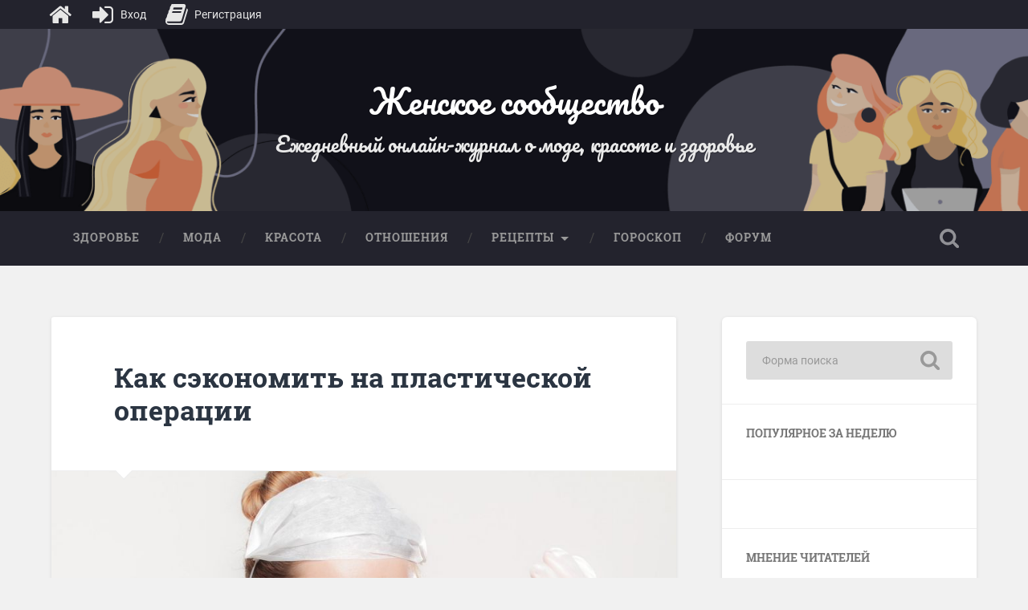

--- FILE ---
content_type: text/html; charset=UTF-8
request_url: https://lady-society.ru/krasota/kak-sjekonomit-na-plasticheskoj-operacii.html
body_size: 17824
content:
<!DOCTYPE html>
<html lang="ru-RU">
<head>
<meta charset="UTF-8">
<meta name="viewport" content="width=device-width, initial-scale=1.0, maximum-scale=1.0, user-scalable=no" >
<link rel="preload" as="font" type="font/woff2" crossorigin href="https://lady-society.ru/wp-content/plugins/wp-recall/assets/rcl-awesome/fonts/rcl-awesome.woff2?7jdlrg"/>				 
<!-- Yandex.RTB -->
<script>window.yaContextCb=window.yaContextCb||[]</script>
<script src="https://yandex.ru/ads/system/context.js" async></script>
<title>Как сэкономить на пластической операции</title>
<!-- All in One SEO 4.1.8 -->
<meta name="description" content="Раньше пластическая хирургия была доступна не всем. Операции считались дорогостоящими. Однако в последнее время все изменилось. В современном мире только ленивый не задумывался о том, чтобы что-то «приукрасить» или вернуть уходящую молодость. Но вопрос цены все еще волнует каждого второго пациента. Можно ли сэкономить на пластической операции и как это сделать, «Вечерней Москве» рассказала Любовь" />
<meta name="robots" content="max-snippet:-1, max-image-preview:large, max-video-preview:-1" />
<link rel="canonical" href="https://lady-society.ru/krasota/kak-sjekonomit-na-plasticheskoj-operacii.html" />
<script type="application/ld+json" class="aioseo-schema">
{"@context":"https:\/\/schema.org","@graph":[{"@type":"WebSite","@id":"https:\/\/lady-society.ru\/#website","url":"https:\/\/lady-society.ru\/","name":"\u0416\u0435\u043d\u0441\u043a\u043e\u0435 \u0441\u043e\u043e\u0431\u0449\u0435\u0441\u0442\u0432\u043e","description":"\u0415\u0436\u0435\u0434\u043d\u0435\u0432\u043d\u044b\u0439 \u043e\u043d\u043b\u0430\u0439\u043d-\u0436\u0443\u0440\u043d\u0430\u043b \u043e \u043c\u043e\u0434\u0435, \u043a\u0440\u0430\u0441\u043e\u0442\u0435 \u0438 \u0437\u0434\u043e\u0440\u043e\u0432\u044c\u0435","inLanguage":"ru-RU","publisher":{"@id":"https:\/\/lady-society.ru\/#organization"}},{"@type":"Organization","@id":"https:\/\/lady-society.ru\/#organization","name":"\u0416\u0435\u043d\u0441\u043a\u043e\u0435 \u0441\u043e\u043e\u0431\u0449\u0435\u0441\u0442\u0432\u043e","url":"https:\/\/lady-society.ru\/"},{"@type":"BreadcrumbList","@id":"https:\/\/lady-society.ru\/krasota\/kak-sjekonomit-na-plasticheskoj-operacii.html#breadcrumblist","itemListElement":[{"@type":"ListItem","@id":"https:\/\/lady-society.ru\/#listItem","position":1,"item":{"@type":"WebPage","@id":"https:\/\/lady-society.ru\/","name":"\u0413\u043b\u0430\u0432\u043d\u0430\u044f","description":"\u0415\u0436\u0435\u0434\u043d\u0435\u0432\u043d\u044b\u0439 \u043e\u043d\u043b\u0430\u0439\u043d \u0436\u0443\u0440\u043d\u0430\u043b \u0434\u043b\u044f \u0436\u0435\u043d\u0449\u0438\u043d. \u0417\u0434\u043e\u0440\u043e\u0432\u044c\u0435, \u043c\u043e\u0434\u0430, \u043a\u0440\u0430\u0441\u043e\u0442\u0430, \u0438 \u043c\u043d\u043e\u0433\u043e \u0438\u043d\u0442\u0435\u0440\u0435\u0441\u043d\u043e\u0433\u043e. \u0423\u0437\u043d\u0430\u0439\u0442\u0435 \u0441\u0435\u043a\u0440\u0435\u0442\u044b \u043a\u0440\u0430\u0441\u043e\u0442\u044b, \u0438 \u0431\u0443\u0434\u044c\u0442\u0435 \u0441\u0430\u043c\u043e\u0439 \u043d\u0435\u043e\u0442\u0440\u0430\u0437\u0438\u043c\u043e\u0439!","url":"https:\/\/lady-society.ru\/"},"nextItem":"https:\/\/lady-society.ru\/krasota\/#listItem"},{"@type":"ListItem","@id":"https:\/\/lady-society.ru\/krasota\/#listItem","position":2,"item":{"@type":"WebPage","@id":"https:\/\/lady-society.ru\/krasota\/","name":"\u041a\u0440\u0430\u0441\u043e\u0442\u0430","description":"\u0420\u0430\u043d\u044c\u0448\u0435 \u043f\u043b\u0430\u0441\u0442\u0438\u0447\u0435\u0441\u043a\u0430\u044f \u0445\u0438\u0440\u0443\u0440\u0433\u0438\u044f \u0431\u044b\u043b\u0430 \u0434\u043e\u0441\u0442\u0443\u043f\u043d\u0430 \u043d\u0435 \u0432\u0441\u0435\u043c. \u041e\u043f\u0435\u0440\u0430\u0446\u0438\u0438 \u0441\u0447\u0438\u0442\u0430\u043b\u0438\u0441\u044c \u0434\u043e\u0440\u043e\u0433\u043e\u0441\u0442\u043e\u044f\u0449\u0438\u043c\u0438. \u041e\u0434\u043d\u0430\u043a\u043e \u0432 \u043f\u043e\u0441\u043b\u0435\u0434\u043d\u0435\u0435 \u0432\u0440\u0435\u043c\u044f \u0432\u0441\u0435 \u0438\u0437\u043c\u0435\u043d\u0438\u043b\u043e\u0441\u044c. \u0412 \u0441\u043e\u0432\u0440\u0435\u043c\u0435\u043d\u043d\u043e\u043c \u043c\u0438\u0440\u0435 \u0442\u043e\u043b\u044c\u043a\u043e \u043b\u0435\u043d\u0438\u0432\u044b\u0439 \u043d\u0435 \u0437\u0430\u0434\u0443\u043c\u044b\u0432\u0430\u043b\u0441\u044f \u043e \u0442\u043e\u043c, \u0447\u0442\u043e\u0431\u044b \u0447\u0442\u043e-\u0442\u043e \u00ab\u043f\u0440\u0438\u0443\u043a\u0440\u0430\u0441\u0438\u0442\u044c\u00bb \u0438\u043b\u0438 \u0432\u0435\u0440\u043d\u0443\u0442\u044c \u0443\u0445\u043e\u0434\u044f\u0449\u0443\u044e \u043c\u043e\u043b\u043e\u0434\u043e\u0441\u0442\u044c. \u041d\u043e \u0432\u043e\u043f\u0440\u043e\u0441 \u0446\u0435\u043d\u044b \u0432\u0441\u0435 \u0435\u0449\u0435 \u0432\u043e\u043b\u043d\u0443\u0435\u0442 \u043a\u0430\u0436\u0434\u043e\u0433\u043e \u0432\u0442\u043e\u0440\u043e\u0433\u043e \u043f\u0430\u0446\u0438\u0435\u043d\u0442\u0430. \u041c\u043e\u0436\u043d\u043e \u043b\u0438 \u0441\u044d\u043a\u043e\u043d\u043e\u043c\u0438\u0442\u044c \u043d\u0430 \u043f\u043b\u0430\u0441\u0442\u0438\u0447\u0435\u0441\u043a\u043e\u0439 \u043e\u043f\u0435\u0440\u0430\u0446\u0438\u0438 \u0438 \u043a\u0430\u043a \u044d\u0442\u043e \u0441\u0434\u0435\u043b\u0430\u0442\u044c, \u00ab\u0412\u0435\u0447\u0435\u0440\u043d\u0435\u0439 \u041c\u043e\u0441\u043a\u0432\u0435\u00bb \u0440\u0430\u0441\u0441\u043a\u0430\u0437\u0430\u043b\u0430 \u041b\u044e\u0431\u043e\u0432\u044c","url":"https:\/\/lady-society.ru\/krasota\/"},"previousItem":"https:\/\/lady-society.ru\/#listItem"}]},{"@type":"Person","@id":"https:\/\/lady-society.ru\/account?user=3#author","url":"https:\/\/lady-society.ru\/account?user=3","name":"\u0415\u043a\u0430\u0442\u0435\u0440\u0438\u043d\u0430 \u0418\u0432\u0430\u043d\u043e\u0432\u0430"},{"@type":"WebPage","@id":"https:\/\/lady-society.ru\/krasota\/kak-sjekonomit-na-plasticheskoj-operacii.html#webpage","url":"https:\/\/lady-society.ru\/krasota\/kak-sjekonomit-na-plasticheskoj-operacii.html","name":"\u041a\u0430\u043a \u0441\u044d\u043a\u043e\u043d\u043e\u043c\u0438\u0442\u044c \u043d\u0430 \u043f\u043b\u0430\u0441\u0442\u0438\u0447\u0435\u0441\u043a\u043e\u0439 \u043e\u043f\u0435\u0440\u0430\u0446\u0438\u0438","description":"\u0420\u0430\u043d\u044c\u0448\u0435 \u043f\u043b\u0430\u0441\u0442\u0438\u0447\u0435\u0441\u043a\u0430\u044f \u0445\u0438\u0440\u0443\u0440\u0433\u0438\u044f \u0431\u044b\u043b\u0430 \u0434\u043e\u0441\u0442\u0443\u043f\u043d\u0430 \u043d\u0435 \u0432\u0441\u0435\u043c. \u041e\u043f\u0435\u0440\u0430\u0446\u0438\u0438 \u0441\u0447\u0438\u0442\u0430\u043b\u0438\u0441\u044c \u0434\u043e\u0440\u043e\u0433\u043e\u0441\u0442\u043e\u044f\u0449\u0438\u043c\u0438. \u041e\u0434\u043d\u0430\u043a\u043e \u0432 \u043f\u043e\u0441\u043b\u0435\u0434\u043d\u0435\u0435 \u0432\u0440\u0435\u043c\u044f \u0432\u0441\u0435 \u0438\u0437\u043c\u0435\u043d\u0438\u043b\u043e\u0441\u044c. \u0412 \u0441\u043e\u0432\u0440\u0435\u043c\u0435\u043d\u043d\u043e\u043c \u043c\u0438\u0440\u0435 \u0442\u043e\u043b\u044c\u043a\u043e \u043b\u0435\u043d\u0438\u0432\u044b\u0439 \u043d\u0435 \u0437\u0430\u0434\u0443\u043c\u044b\u0432\u0430\u043b\u0441\u044f \u043e \u0442\u043e\u043c, \u0447\u0442\u043e\u0431\u044b \u0447\u0442\u043e-\u0442\u043e \u00ab\u043f\u0440\u0438\u0443\u043a\u0440\u0430\u0441\u0438\u0442\u044c\u00bb \u0438\u043b\u0438 \u0432\u0435\u0440\u043d\u0443\u0442\u044c \u0443\u0445\u043e\u0434\u044f\u0449\u0443\u044e \u043c\u043e\u043b\u043e\u0434\u043e\u0441\u0442\u044c. \u041d\u043e \u0432\u043e\u043f\u0440\u043e\u0441 \u0446\u0435\u043d\u044b \u0432\u0441\u0435 \u0435\u0449\u0435 \u0432\u043e\u043b\u043d\u0443\u0435\u0442 \u043a\u0430\u0436\u0434\u043e\u0433\u043e \u0432\u0442\u043e\u0440\u043e\u0433\u043e \u043f\u0430\u0446\u0438\u0435\u043d\u0442\u0430. \u041c\u043e\u0436\u043d\u043e \u043b\u0438 \u0441\u044d\u043a\u043e\u043d\u043e\u043c\u0438\u0442\u044c \u043d\u0430 \u043f\u043b\u0430\u0441\u0442\u0438\u0447\u0435\u0441\u043a\u043e\u0439 \u043e\u043f\u0435\u0440\u0430\u0446\u0438\u0438 \u0438 \u043a\u0430\u043a \u044d\u0442\u043e \u0441\u0434\u0435\u043b\u0430\u0442\u044c, \u00ab\u0412\u0435\u0447\u0435\u0440\u043d\u0435\u0439 \u041c\u043e\u0441\u043a\u0432\u0435\u00bb \u0440\u0430\u0441\u0441\u043a\u0430\u0437\u0430\u043b\u0430 \u041b\u044e\u0431\u043e\u0432\u044c","inLanguage":"ru-RU","isPartOf":{"@id":"https:\/\/lady-society.ru\/#website"},"breadcrumb":{"@id":"https:\/\/lady-society.ru\/krasota\/kak-sjekonomit-na-plasticheskoj-operacii.html#breadcrumblist"},"author":"https:\/\/lady-society.ru\/account?user=3#author","creator":"https:\/\/lady-society.ru\/account?user=3#author","image":{"@type":"ImageObject","@id":"https:\/\/lady-society.ru\/#mainImage","url":"https:\/\/lady-society.ru\/wp-content\/uploads\/2019-10-31\/191829.400377.6390.jpeg","width":960,"height":640},"primaryImageOfPage":{"@id":"https:\/\/lady-society.ru\/krasota\/kak-sjekonomit-na-plasticheskoj-operacii.html#mainImage"},"datePublished":"2019-10-31T15:00:16+03:00","dateModified":"2019-10-31T15:00:16+03:00"},{"@type":"Article","@id":"https:\/\/lady-society.ru\/krasota\/kak-sjekonomit-na-plasticheskoj-operacii.html#article","name":"\u041a\u0430\u043a \u0441\u044d\u043a\u043e\u043d\u043e\u043c\u0438\u0442\u044c \u043d\u0430 \u043f\u043b\u0430\u0441\u0442\u0438\u0447\u0435\u0441\u043a\u043e\u0439 \u043e\u043f\u0435\u0440\u0430\u0446\u0438\u0438","description":"\u0420\u0430\u043d\u044c\u0448\u0435 \u043f\u043b\u0430\u0441\u0442\u0438\u0447\u0435\u0441\u043a\u0430\u044f \u0445\u0438\u0440\u0443\u0440\u0433\u0438\u044f \u0431\u044b\u043b\u0430 \u0434\u043e\u0441\u0442\u0443\u043f\u043d\u0430 \u043d\u0435 \u0432\u0441\u0435\u043c. \u041e\u043f\u0435\u0440\u0430\u0446\u0438\u0438 \u0441\u0447\u0438\u0442\u0430\u043b\u0438\u0441\u044c \u0434\u043e\u0440\u043e\u0433\u043e\u0441\u0442\u043e\u044f\u0449\u0438\u043c\u0438. \u041e\u0434\u043d\u0430\u043a\u043e \u0432 \u043f\u043e\u0441\u043b\u0435\u0434\u043d\u0435\u0435 \u0432\u0440\u0435\u043c\u044f \u0432\u0441\u0435 \u0438\u0437\u043c\u0435\u043d\u0438\u043b\u043e\u0441\u044c. \u0412 \u0441\u043e\u0432\u0440\u0435\u043c\u0435\u043d\u043d\u043e\u043c \u043c\u0438\u0440\u0435 \u0442\u043e\u043b\u044c\u043a\u043e \u043b\u0435\u043d\u0438\u0432\u044b\u0439 \u043d\u0435 \u0437\u0430\u0434\u0443\u043c\u044b\u0432\u0430\u043b\u0441\u044f \u043e \u0442\u043e\u043c, \u0447\u0442\u043e\u0431\u044b \u0447\u0442\u043e-\u0442\u043e \u00ab\u043f\u0440\u0438\u0443\u043a\u0440\u0430\u0441\u0438\u0442\u044c\u00bb \u0438\u043b\u0438 \u0432\u0435\u0440\u043d\u0443\u0442\u044c \u0443\u0445\u043e\u0434\u044f\u0449\u0443\u044e \u043c\u043e\u043b\u043e\u0434\u043e\u0441\u0442\u044c. \u041d\u043e \u0432\u043e\u043f\u0440\u043e\u0441 \u0446\u0435\u043d\u044b \u0432\u0441\u0435 \u0435\u0449\u0435 \u0432\u043e\u043b\u043d\u0443\u0435\u0442 \u043a\u0430\u0436\u0434\u043e\u0433\u043e \u0432\u0442\u043e\u0440\u043e\u0433\u043e \u043f\u0430\u0446\u0438\u0435\u043d\u0442\u0430. \u041c\u043e\u0436\u043d\u043e \u043b\u0438 \u0441\u044d\u043a\u043e\u043d\u043e\u043c\u0438\u0442\u044c \u043d\u0430 \u043f\u043b\u0430\u0441\u0442\u0438\u0447\u0435\u0441\u043a\u043e\u0439 \u043e\u043f\u0435\u0440\u0430\u0446\u0438\u0438 \u0438 \u043a\u0430\u043a \u044d\u0442\u043e \u0441\u0434\u0435\u043b\u0430\u0442\u044c, \u00ab\u0412\u0435\u0447\u0435\u0440\u043d\u0435\u0439 \u041c\u043e\u0441\u043a\u0432\u0435\u00bb \u0440\u0430\u0441\u0441\u043a\u0430\u0437\u0430\u043b\u0430 \u041b\u044e\u0431\u043e\u0432\u044c","inLanguage":"ru-RU","headline":"\u041a\u0430\u043a\u00a0\u0441\u044d\u043a\u043e\u043d\u043e\u043c\u0438\u0442\u044c \u043d\u0430\u00a0\u043f\u043b\u0430\u0441\u0442\u0438\u0447\u0435\u0441\u043a\u043e\u0439 \u043e\u043f\u0435\u0440\u0430\u0446\u0438\u0438","author":{"@id":"https:\/\/lady-society.ru\/account?user=3#author"},"publisher":{"@id":"https:\/\/lady-society.ru\/#organization"},"datePublished":"2019-10-31T15:00:16+03:00","dateModified":"2019-10-31T15:00:16+03:00","commentCount":1,"articleSection":"\u041a\u0440\u0430\u0441\u043e\u0442\u0430, \u041a\u0430\u043a\u00a0\u0441\u044d\u043a\u043e\u043d\u043e\u043c\u0438\u0442\u044c \u043d\u0430\u00a0\u043f\u043b\u0430\u0441\u0442\u0438\u0447\u0435\u0441\u043a\u043e\u0439 \u043e\u043f\u0435\u0440\u0430\u0446\u0438\u0438, \u043a\u0440\u0430\u0441\u043e\u0442\u0430","mainEntityOfPage":{"@id":"https:\/\/lady-society.ru\/krasota\/kak-sjekonomit-na-plasticheskoj-operacii.html#webpage"},"isPartOf":{"@id":"https:\/\/lady-society.ru\/krasota\/kak-sjekonomit-na-plasticheskoj-operacii.html#webpage"},"image":{"@type":"ImageObject","@id":"https:\/\/lady-society.ru\/#articleImage","url":"https:\/\/lady-society.ru\/wp-content\/uploads\/2019-10-31\/191829.400377.6390.jpeg","width":960,"height":640}}]}
</script>
<!-- All in One SEO -->
<link rel="alternate" type="application/rss+xml" title="Женское сообщество &raquo; Лента" href="https://lady-society.ru/feed" />
<link rel="alternate" type="application/rss+xml" title="Женское сообщество &raquo; Лента комментариев" href="https://lady-society.ru/comments/feed" />
<link rel="alternate" type="application/rss+xml" title="Женское сообщество &raquo; Лента комментариев к &laquo;Как сэкономить на пластической операции&raquo;" href="https://lady-society.ru/krasota/kak-sjekonomit-na-plasticheskoj-operacii.html/feed" />
<!-- <link rel='stylesheet' id='wp-block-library-css'  href='https://lady-society.ru/wp-includes/css/dist/block-library/style.min.css?ver=5.9.5' type='text/css' media='all' /> -->
<link rel="stylesheet" type="text/css" href="//lady-society.ru/wp-content/cache/wpfc-minified/130tvn89/bxxx0.css" media="all"/>
<style id='global-styles-inline-css' type='text/css'>
body{--wp--preset--color--black: #000000;--wp--preset--color--cyan-bluish-gray: #abb8c3;--wp--preset--color--white: #ffffff;--wp--preset--color--pale-pink: #f78da7;--wp--preset--color--vivid-red: #cf2e2e;--wp--preset--color--luminous-vivid-orange: #ff6900;--wp--preset--color--luminous-vivid-amber: #fcb900;--wp--preset--color--light-green-cyan: #7bdcb5;--wp--preset--color--vivid-green-cyan: #00d084;--wp--preset--color--pale-cyan-blue: #8ed1fc;--wp--preset--color--vivid-cyan-blue: #0693e3;--wp--preset--color--vivid-purple: #9b51e0;--wp--preset--gradient--vivid-cyan-blue-to-vivid-purple: linear-gradient(135deg,rgba(6,147,227,1) 0%,rgb(155,81,224) 100%);--wp--preset--gradient--light-green-cyan-to-vivid-green-cyan: linear-gradient(135deg,rgb(122,220,180) 0%,rgb(0,208,130) 100%);--wp--preset--gradient--luminous-vivid-amber-to-luminous-vivid-orange: linear-gradient(135deg,rgba(252,185,0,1) 0%,rgba(255,105,0,1) 100%);--wp--preset--gradient--luminous-vivid-orange-to-vivid-red: linear-gradient(135deg,rgba(255,105,0,1) 0%,rgb(207,46,46) 100%);--wp--preset--gradient--very-light-gray-to-cyan-bluish-gray: linear-gradient(135deg,rgb(238,238,238) 0%,rgb(169,184,195) 100%);--wp--preset--gradient--cool-to-warm-spectrum: linear-gradient(135deg,rgb(74,234,220) 0%,rgb(151,120,209) 20%,rgb(207,42,186) 40%,rgb(238,44,130) 60%,rgb(251,105,98) 80%,rgb(254,248,76) 100%);--wp--preset--gradient--blush-light-purple: linear-gradient(135deg,rgb(255,206,236) 0%,rgb(152,150,240) 100%);--wp--preset--gradient--blush-bordeaux: linear-gradient(135deg,rgb(254,205,165) 0%,rgb(254,45,45) 50%,rgb(107,0,62) 100%);--wp--preset--gradient--luminous-dusk: linear-gradient(135deg,rgb(255,203,112) 0%,rgb(199,81,192) 50%,rgb(65,88,208) 100%);--wp--preset--gradient--pale-ocean: linear-gradient(135deg,rgb(255,245,203) 0%,rgb(182,227,212) 50%,rgb(51,167,181) 100%);--wp--preset--gradient--electric-grass: linear-gradient(135deg,rgb(202,248,128) 0%,rgb(113,206,126) 100%);--wp--preset--gradient--midnight: linear-gradient(135deg,rgb(2,3,129) 0%,rgb(40,116,252) 100%);--wp--preset--duotone--dark-grayscale: url('#wp-duotone-dark-grayscale');--wp--preset--duotone--grayscale: url('#wp-duotone-grayscale');--wp--preset--duotone--purple-yellow: url('#wp-duotone-purple-yellow');--wp--preset--duotone--blue-red: url('#wp-duotone-blue-red');--wp--preset--duotone--midnight: url('#wp-duotone-midnight');--wp--preset--duotone--magenta-yellow: url('#wp-duotone-magenta-yellow');--wp--preset--duotone--purple-green: url('#wp-duotone-purple-green');--wp--preset--duotone--blue-orange: url('#wp-duotone-blue-orange');--wp--preset--font-size--small: 13px;--wp--preset--font-size--medium: 20px;--wp--preset--font-size--large: 36px;--wp--preset--font-size--x-large: 42px;}.has-black-color{color: var(--wp--preset--color--black) !important;}.has-cyan-bluish-gray-color{color: var(--wp--preset--color--cyan-bluish-gray) !important;}.has-white-color{color: var(--wp--preset--color--white) !important;}.has-pale-pink-color{color: var(--wp--preset--color--pale-pink) !important;}.has-vivid-red-color{color: var(--wp--preset--color--vivid-red) !important;}.has-luminous-vivid-orange-color{color: var(--wp--preset--color--luminous-vivid-orange) !important;}.has-luminous-vivid-amber-color{color: var(--wp--preset--color--luminous-vivid-amber) !important;}.has-light-green-cyan-color{color: var(--wp--preset--color--light-green-cyan) !important;}.has-vivid-green-cyan-color{color: var(--wp--preset--color--vivid-green-cyan) !important;}.has-pale-cyan-blue-color{color: var(--wp--preset--color--pale-cyan-blue) !important;}.has-vivid-cyan-blue-color{color: var(--wp--preset--color--vivid-cyan-blue) !important;}.has-vivid-purple-color{color: var(--wp--preset--color--vivid-purple) !important;}.has-black-background-color{background-color: var(--wp--preset--color--black) !important;}.has-cyan-bluish-gray-background-color{background-color: var(--wp--preset--color--cyan-bluish-gray) !important;}.has-white-background-color{background-color: var(--wp--preset--color--white) !important;}.has-pale-pink-background-color{background-color: var(--wp--preset--color--pale-pink) !important;}.has-vivid-red-background-color{background-color: var(--wp--preset--color--vivid-red) !important;}.has-luminous-vivid-orange-background-color{background-color: var(--wp--preset--color--luminous-vivid-orange) !important;}.has-luminous-vivid-amber-background-color{background-color: var(--wp--preset--color--luminous-vivid-amber) !important;}.has-light-green-cyan-background-color{background-color: var(--wp--preset--color--light-green-cyan) !important;}.has-vivid-green-cyan-background-color{background-color: var(--wp--preset--color--vivid-green-cyan) !important;}.has-pale-cyan-blue-background-color{background-color: var(--wp--preset--color--pale-cyan-blue) !important;}.has-vivid-cyan-blue-background-color{background-color: var(--wp--preset--color--vivid-cyan-blue) !important;}.has-vivid-purple-background-color{background-color: var(--wp--preset--color--vivid-purple) !important;}.has-black-border-color{border-color: var(--wp--preset--color--black) !important;}.has-cyan-bluish-gray-border-color{border-color: var(--wp--preset--color--cyan-bluish-gray) !important;}.has-white-border-color{border-color: var(--wp--preset--color--white) !important;}.has-pale-pink-border-color{border-color: var(--wp--preset--color--pale-pink) !important;}.has-vivid-red-border-color{border-color: var(--wp--preset--color--vivid-red) !important;}.has-luminous-vivid-orange-border-color{border-color: var(--wp--preset--color--luminous-vivid-orange) !important;}.has-luminous-vivid-amber-border-color{border-color: var(--wp--preset--color--luminous-vivid-amber) !important;}.has-light-green-cyan-border-color{border-color: var(--wp--preset--color--light-green-cyan) !important;}.has-vivid-green-cyan-border-color{border-color: var(--wp--preset--color--vivid-green-cyan) !important;}.has-pale-cyan-blue-border-color{border-color: var(--wp--preset--color--pale-cyan-blue) !important;}.has-vivid-cyan-blue-border-color{border-color: var(--wp--preset--color--vivid-cyan-blue) !important;}.has-vivid-purple-border-color{border-color: var(--wp--preset--color--vivid-purple) !important;}.has-vivid-cyan-blue-to-vivid-purple-gradient-background{background: var(--wp--preset--gradient--vivid-cyan-blue-to-vivid-purple) !important;}.has-light-green-cyan-to-vivid-green-cyan-gradient-background{background: var(--wp--preset--gradient--light-green-cyan-to-vivid-green-cyan) !important;}.has-luminous-vivid-amber-to-luminous-vivid-orange-gradient-background{background: var(--wp--preset--gradient--luminous-vivid-amber-to-luminous-vivid-orange) !important;}.has-luminous-vivid-orange-to-vivid-red-gradient-background{background: var(--wp--preset--gradient--luminous-vivid-orange-to-vivid-red) !important;}.has-very-light-gray-to-cyan-bluish-gray-gradient-background{background: var(--wp--preset--gradient--very-light-gray-to-cyan-bluish-gray) !important;}.has-cool-to-warm-spectrum-gradient-background{background: var(--wp--preset--gradient--cool-to-warm-spectrum) !important;}.has-blush-light-purple-gradient-background{background: var(--wp--preset--gradient--blush-light-purple) !important;}.has-blush-bordeaux-gradient-background{background: var(--wp--preset--gradient--blush-bordeaux) !important;}.has-luminous-dusk-gradient-background{background: var(--wp--preset--gradient--luminous-dusk) !important;}.has-pale-ocean-gradient-background{background: var(--wp--preset--gradient--pale-ocean) !important;}.has-electric-grass-gradient-background{background: var(--wp--preset--gradient--electric-grass) !important;}.has-midnight-gradient-background{background: var(--wp--preset--gradient--midnight) !important;}.has-small-font-size{font-size: var(--wp--preset--font-size--small) !important;}.has-medium-font-size{font-size: var(--wp--preset--font-size--medium) !important;}.has-large-font-size{font-size: var(--wp--preset--font-size--large) !important;}.has-x-large-font-size{font-size: var(--wp--preset--font-size--x-large) !important;}
</style>
<!-- <link rel='stylesheet' id='titan-adminbar-styles-css'  href='https://lady-society.ru/wp-content/plugins/anti-spam/assets/css/admin-bar.css?ver=7.2.5' type='text/css' media='all' /> -->
<!-- <link rel='stylesheet' id='rcl-awesome-css'  href='https://lady-society.ru/wp-content/plugins/wp-recall/assets/rcl-awesome/rcl-awesome.min.css?ver=5.9.5' type='text/css' media='all' /> -->
<!-- <link rel='stylesheet' id='rcl-header-css'  href='https://lady-society.ru/wp-content/uploads/rcl-uploads/css/efea2193404012eda18bba99228611de.css?ver=5.9.5' type='text/css' media='all' /> -->
<!-- <link rel='stylesheet' id='wpos-slick-style-css'  href='https://lady-society.ru/wp-content/plugins/wp-responsive-recent-post-slider/assets/css/slick.css?ver=2.5.1' type='text/css' media='all' /> -->
<!-- <link rel='stylesheet' id='wppsac-public-style-css'  href='https://lady-society.ru/wp-content/plugins/wp-responsive-recent-post-slider/assets/css/recent-post-style.css?ver=2.5.1' type='text/css' media='all' /> -->
<!-- <link rel='stylesheet' id='wp-pagenavi-css'  href='https://lady-society.ru/wp-content/plugins/wp-pagenavi/pagenavi-css.css?ver=2.70' type='text/css' media='all' /> -->
<!-- <link rel='stylesheet' id='wordpress-popular-posts-css-css'  href='https://lady-society.ru/wp-content/plugins/wordpress-popular-posts/assets/css/wpp.css?ver=5.2.2' type='text/css' media='all' /> -->
<!-- <link rel='stylesheet' id='slb_core-css'  href='https://lady-society.ru/wp-content/plugins/simple-lightbox/client/css/app.css?ver=2.8.1' type='text/css' media='all' /> -->
<!-- <link rel='stylesheet' id='baskerville_googleFonts-css'  href='https://lady-society.ru/wp-content/themes/baskerville/googlefont.css?ver=5.9.5' type='text/css' media='all' /> -->
<!-- <link rel='stylesheet' id='baskerville_style-css'  href='https://lady-society.ru/wp-content/themes/baskerville/style.css?ver=5.9.5' type='text/css' media='all' /> -->
<link rel="stylesheet" type="text/css" href="//lady-society.ru/wp-content/cache/wpfc-minified/12gmgyoq/bq0yd.css" media="all"/>
<script type='text/javascript' id='jquery-core-js-extra'>
/* <![CDATA[ */
var Rcl = {"ajaxurl":"https:\/\/lady-society.ru\/wp-admin\/admin-ajax.php","wpurl":"https:\/\/lady-society.ru","rcl_url":"https:\/\/lady-society.ru\/wp-content\/plugins\/wp-recall\/","user_ID":"0","nonce":"7a8ee5d50e","local":{"save":"\u0421\u043e\u0445\u0440\u0430\u043d\u0438\u0442\u044c","close":"\u0417\u0430\u043a\u0440\u044b\u0442\u044c","wait":"\u041f\u043e\u0434\u043e\u0436\u0434\u0438\u0442\u0435","preview":"\u041f\u0440\u0435\u0434\u043f\u0440\u043e\u0441\u043c\u043e\u0442\u0440","error":"\u041e\u0448\u0438\u0431\u043a\u0430","loading":"\u0417\u0430\u0433\u0440\u0443\u0437\u043a\u0430","upload":"\u0417\u0430\u0433\u0440\u0443\u0437\u0438\u0442\u044c","no_repeat_pass":"\u041f\u043e\u0432\u0442\u043e\u0440 \u043f\u0430\u0440\u043e\u043b\u044f \u043d\u0435 \u0432\u0435\u0440\u043d\u044b\u0439!","publish":"\u041f\u0443\u0431\u043b\u0438\u043a\u043e\u0432\u0430\u0442\u044c","save_draft":"\u0421\u043e\u0445\u0440\u0430\u043d\u0438\u0442\u044c \u043a\u0430\u043a \u0447\u0435\u0440\u043d\u043e\u0432\u0438\u043a","edit":"\u0420\u0435\u0434\u0430\u043a\u0442\u0438\u0440\u043e\u0432\u0430\u0442\u044c","edit_box_title":"\u0411\u044b\u0441\u0442\u0440\u043e\u0435 \u0440\u0435\u0434\u0430\u043a\u0442\u0438\u0440\u043e\u0432\u0430\u043d\u0438\u0435","allowed_downloads":"\u041f\u0440\u0435\u0432\u044b\u0448\u0435\u043d\u043e \u043c\u0430\u0441\u0438\u043c\u0430\u043b\u044c\u043d\u043e\u0435 \u043a\u043e\u043b-\u0432\u043e \u0444\u0430\u0439\u043b\u043e\u0432 \u0434\u043b\u044f \u0437\u0430\u0433\u0440\u0443\u0437\u043a\u0438! \u041c\u0430\u043a\u0441:","upload_size_public":"\u041f\u0440\u0435\u0432\u044b\u0448\u0435\u043d \u043c\u0430\u043a\u0441\u0438\u043c\u0430\u043b\u044c\u043d\u044b\u0439 \u0440\u0430\u0437\u043c\u0435\u0440 \u0444\u0430\u0439\u043b\u0430! \u041c\u0430\u043a\u0441:"},"mobile":"0","https":"1","slider":"''","errors":{"required":"\u0417\u0430\u043f\u043e\u043b\u043d\u0438\u0442\u0435 \u0432\u0441\u0435 \u043e\u0431\u044f\u0437\u0430\u0442\u0435\u043b\u044c\u043d\u044b\u0435 \u043f\u043e\u043b\u044f","pattern":"\u0423\u043a\u0430\u0436\u0438\u0442\u0435 \u0434\u0430\u043d\u043d\u044b\u0435 \u0432 \u0442\u0440\u0435\u0431\u0443\u0435\u043c\u043e\u043c \u0444\u043e\u0440\u043c\u0430\u0442\u0435","number_range":"\u0423\u043a\u0430\u0436\u0438\u0442\u0435 \u0447\u0438\u0441\u043b\u043e \u0432 \u043f\u0440\u0435\u0434\u0435\u043b\u0430\u0445 \u0440\u0430\u0437\u0440\u0435\u0448\u0435\u043d\u043d\u043e\u0433\u043e \u0434\u0438\u0430\u043f\u0430\u0437\u043e\u043d\u0430","file_max_size":"\u0420\u0430\u0437\u043c\u0435\u0440 \u0444\u0430\u0439\u043b\u0430 \u043f\u0440\u0435\u0432\u044b\u0448\u0435\u043d","file_accept":"\u041d\u0435\u0432\u0435\u0440\u043d\u044b\u0439 \u0442\u0438\u043f \u0444\u0430\u0439\u043b\u0430"},"post_ID":"1849","office_ID":"0"};
/* ]]> */
</script>
<script type='text/javascript' src='https://lady-society.ru/wp-includes/js/jquery/jquery.min.js?ver=3.6.0' id='jquery-core-js'></script>
<script type='text/javascript' src='https://lady-society.ru/wp-includes/js/jquery/jquery-migrate.min.js?ver=3.3.2' id='jquery-migrate-js'></script>
<script type='text/javascript' src='https://lady-society.ru/wp-content/uploads/rcl-uploads/js/1250166d82e0c9a060fa787c6b24a290.js?ver=16.17.8#asyncload' id='rcl-header-scripts-js'></script>
<script type="application/json" id="wpp-json" id='wpp-js-js-before'>
{"sampling_active":0,"sampling_rate":5,"ajax_url":"https:\/\/lady-society.ru\/wp-json\/wordpress-popular-posts\/v1\/popular-posts","ID":1849,"token":"81f25fc849","lang":0,"debug":0}
</script>
<script type='text/javascript' defer="defer" src='https://lady-society.ru/wp-content/plugins/wordpress-popular-posts/assets/js/wpp.min.js?ver=5.2.2' id='wpp-js-js'></script>
<script type='text/javascript' async="async" src='https://lady-society.ru/wp-content/themes/baskerville/js/imagesloaded.pkgd.js?ver=1' id='baskerville_imagesloaded-js'></script>
<script type='text/javascript' async="async" src='https://lady-society.ru/wp-content/themes/baskerville/js/flexslider.min.js?ver=1' id='baskerville_flexslider-js'></script>
<link rel="https://api.w.org/" href="https://lady-society.ru/wp-json/" /><link rel="alternate" type="application/json" href="https://lady-society.ru/wp-json/wp/v2/posts/1849" /><link rel="EditURI" type="application/rsd+xml" title="RSD" href="https://lady-society.ru/xmlrpc.php?rsd" />
<link rel="wlwmanifest" type="application/wlwmanifest+xml" href="https://lady-society.ru/wp-includes/wlwmanifest.xml" /> 
<meta name="generator" content="WordPress 5.9.5" />
<link rel='shortlink' href='https://lady-society.ru/?p=1849' />
<link rel="alternate" type="application/json+oembed" href="https://lady-society.ru/wp-json/oembed/1.0/embed?url=https%3A%2F%2Flady-society.ru%2Fkrasota%2Fkak-sjekonomit-na-plasticheskoj-operacii.html" />
<link rel="alternate" type="text/xml+oembed" href="https://lady-society.ru/wp-json/oembed/1.0/embed?url=https%3A%2F%2Flady-society.ru%2Fkrasota%2Fkak-sjekonomit-na-plasticheskoj-operacii.html&#038;format=xml" />
<style type="text/css">.recentcomments a{display:inline !important;padding:0 !important;margin:0 !important;}</style><link rel="icon" href="https://lady-society.ru/wp-content/uploads/2018/02/cropped-3-32x32.png" sizes="32x32" />
<link rel="icon" href="https://lady-society.ru/wp-content/uploads/2018/02/cropped-3-192x192.png" sizes="192x192" />
<link rel="apple-touch-icon" href="https://lady-society.ru/wp-content/uploads/2018/02/cropped-3-180x180.png" />
<meta name="msapplication-TileImage" content="https://lady-society.ru/wp-content/uploads/2018/02/cropped-3-270x270.png" />
<style>a.recall-button,span.recall-button,.recall-button.rcl-upload-button,input[type="submit"].recall-button,input[type="submit"] .recall-button,input[type="button"].recall-button,input[type="button"] .recall-button,a.recall-button:hover,.recall-button.rcl-upload-button:hover,input[type="submit"].recall-button:hover,input[type="submit"] .recall-button:hover,input[type="button"].recall-button:hover,input[type="button"] .recall-button:hover{background: rgb(35, 35, 45);}a.recall-button.active,a.recall-button.active:hover,a.recall-button.filter-active,a.recall-button.filter-active:hover,a.data-filter.filter-active,a.data-filter.filter-active:hover{background: rgba(35, 35, 45, 0.4);}.rcl_preloader i{color:rgb(35,35,45);}.rcl-user-getails .status-user-rcl::before{border-left-color:rgb(35,35,45);}.rows-list .status-user-rcl::before{border-top-color:rgb(35,35,45);}.status-user-rcl{border-color:rgb(35,35,45);}.rcl-field-input input[type="checkbox"]:checked + label.block-label::before,.rcl-field-input input[type="radio"]:checked + label.block-label::before{background:rgb(35,35,45);border-color:rgb(35,35,45);}html {margin-top:36px !important;}* html body {margin-top:36px !important;}</style>
<!-- START - Open Graph and Twitter Card Tags 3.1.1 -->
<!-- Facebook Open Graph -->
<meta property="og:site_name" content="Женское сообщество"/>
<meta property="og:title" content="Как сэкономить на пластической операции"/>
<meta property="og:url" content="https://lady-society.ru/krasota/kak-sjekonomit-na-plasticheskoj-operacii.html"/>
<meta property="og:type" content="article"/>
<meta property="og:description" content="Раньше пластическая хирургия была доступна не всем. Операции считались дорогостоящими. Однако в последнее время все изменилось. В современном мире только ленивый не задумывался о том, чтобы что-то «приукрасить» или вернуть уходящую молодость. Но вопрос цены все еще волнует каждого второго пациента."/>
<meta property="og:image" content="https://lady-society.ru/wp-content/uploads/2019-10-31/191829.400377.6390.jpeg"/>
<meta property="og:image:url" content="https://lady-society.ru/wp-content/uploads/2019-10-31/191829.400377.6390.jpeg"/>
<meta property="og:image:secure_url" content="https://lady-society.ru/wp-content/uploads/2019-10-31/191829.400377.6390.jpeg"/>
<meta property="article:published_time" content="2019-10-31T18:00:16+03:00"/>
<meta property="article:modified_time" content="2019-10-31T18:00:16+03:00" />
<meta property="og:updated_time" content="2019-10-31T18:00:16+03:00" />
<meta property="article:section" content="Красота"/>
<!-- Google+ / Schema.org -->
<!-- Twitter Cards -->
<meta name="twitter:title" content="Как сэкономить на пластической операции"/>
<meta name="twitter:url" content="https://lady-society.ru/krasota/kak-sjekonomit-na-plasticheskoj-operacii.html"/>
<meta name="twitter:description" content="Раньше пластическая хирургия была доступна не всем. Операции считались дорогостоящими. Однако в последнее время все изменилось. В современном мире только ленивый не задумывался о том, чтобы что-то «приукрасить» или вернуть уходящую молодость. Но вопрос цены все еще волнует каждого второго пациента."/>
<meta name="twitter:image" content="https://lady-society.ru/wp-content/uploads/2019-10-31/191829.400377.6390.jpeg"/>
<meta name="twitter:card" content="summary_large_image"/>
<!-- SEO -->
<!-- Misc. tags -->
<!-- is_singular -->
<!-- END - Open Graph and Twitter Card Tags 3.1.1 -->
<style>
.ramka{
content: '';
background: url(//lady-society.ru/img/ramka.svg) repeat-x;
display: block;
height: 10px;
width: 90%;
margin-left:5%;
position: absolute;
}	
.horolist { margin-top:20px; margin-bottom:20px; }
.horoimg {	-moz-transition: all 0.6s ease-out;
-o-transition: all 0.6s ease-out;
-webkit-transition: all 0.6s ease-out; }
.horoimg:hover { 
-webkit-transform: scale(1.2);
-moz-transform: scale(1.2);
-o-transform: scale(1.2);
}	
.horotitle { font-family: 'Roboto Slab', sans-serif;
font-size: 1.25em;
line-height: 120%;
font-weight: 700;
color:
#2B3542;
word-break: break-word;
text-align:center;
margin-top:5px;
margin-bottom:30px;
}
</style>
</head>
<body class="post-template-default single single-post postid-1849 single-format-standard has-featured-image single single-post">
<div class="header section small-padding bg-dark bg-image" style="background-image: url( https://lady-society.ru/wp-content/uploads/2021/01/cropped-top2.png );">
<div class="cover"></div>
<div class="header-search-block bg-graphite hidden">
<form method="get" class="searchform" action="https://lady-society.ru/">
<input type="search" value="" placeholder="Форма поиска" name="s" class="s" /> 
<input type="submit" class="searchsubmit" value="Поиск">
</form>			
</div><!-- .header-search-block -->
<div class="header-inner section-inner">
<h1 class="blog-title">
<a href="https://lady-society.ru" title="Женское сообщество &mdash; Ежедневный онлайн-журнал о моде, красоте и здоровье" rel="home">Женское сообщество</a>
</h1>
<h3 class="blog-description">Ежедневный онлайн-журнал о моде, красоте и здоровье</h3>
</div><!-- .header-inner -->
</div><!-- .header -->
<div class="navigation section no-padding bg-dark">
<div class="navigation-inner section-inner">
<div class="nav-toggle fleft hidden">
<div class="bar"></div>
<div class="bar"></div>
<div class="bar"></div>
<div class="clear"></div>
</div>
<ul class="main-menu">
<li id="menu-item-32" class="menu-item menu-item-type-taxonomy menu-item-object-category menu-item-32"><a title="Здоровье" href="https://lady-society.ru/category/zdorovie">Здоровье</a></li>
<li id="menu-item-1441" class="menu-item menu-item-type-taxonomy menu-item-object-category menu-item-has-children has-children menu-item-1441"><a href="https://lady-society.ru/category/pregnancy">Беременность</a>
<ul class="sub-menu">
<li id="menu-item-1536" class="menu-item menu-item-type-taxonomy menu-item-object-category menu-item-1536"><a href="https://lady-society.ru/category/pregnancy">Беременность</a></li>
<li id="menu-item-1535" class="menu-item menu-item-type-taxonomy menu-item-object-category menu-item-1535"><a href="https://lady-society.ru/category/childrens">Дети</a></li>
</ul>
</li>
<li id="menu-item-38" class="menu-item menu-item-type-taxonomy menu-item-object-category menu-item-38"><a title="Мода" href="https://lady-society.ru/category/moda">Мода</a></li>
<li id="menu-item-33" class="menu-item menu-item-type-taxonomy menu-item-object-category current-post-ancestor current-menu-parent current-post-parent menu-item-33"><a title="Красота" href="https://lady-society.ru/category/krasota">Красота</a></li>
<li id="menu-item-51" class="menu-item menu-item-type-taxonomy menu-item-object-category menu-item-51"><a title="Отношения" href="https://lady-society.ru/category/otnoshenija">Отношения</a></li>
<li id="menu-item-36" class="menu-item menu-item-type-taxonomy menu-item-object-category menu-item-has-children has-children menu-item-36"><a title="Рецепты" href="https://lady-society.ru/category/recepty">Рецепты</a>
<ul class="sub-menu">
<li id="menu-item-37" class="menu-item menu-item-type-taxonomy menu-item-object-category menu-item-37"><a href="https://lady-society.ru/category/recepty/vegetarianskaja-kuhnja">Вегетарианская кухня</a></li>
<li id="menu-item-39" class="menu-item menu-item-type-taxonomy menu-item-object-category menu-item-39"><a href="https://lady-society.ru/category/recepty/deserty">Десерты</a></li>
<li id="menu-item-40" class="menu-item menu-item-type-taxonomy menu-item-object-category menu-item-40"><a href="https://lady-society.ru/category/recepty/salaty">Салаты</a></li>
<li id="menu-item-337" class="menu-item menu-item-type-taxonomy menu-item-object-category menu-item-337"><a href="https://lady-society.ru/category/recepty/zakuski">Закуски</a></li>
<li id="menu-item-338" class="menu-item menu-item-type-taxonomy menu-item-object-category menu-item-338"><a href="https://lady-society.ru/category/recepty/mjaso">Мясо</a></li>
<li id="menu-item-339" class="menu-item menu-item-type-taxonomy menu-item-object-category menu-item-339"><a href="https://lady-society.ru/category/recepty/supy">Супы</a></li>
</ul>
</li>
<li id="menu-item-3137" class="menu-item menu-item-type-taxonomy menu-item-object-category menu-item-has-children has-children menu-item-3137"><a href="https://lady-society.ru/category/art">Искусство</a>
<ul class="sub-menu">
<li id="menu-item-3138" class="menu-item menu-item-type-taxonomy menu-item-object-category menu-item-3138"><a href="https://lady-society.ru/category/art/books">Книжный уголок</a></li>
</ul>
</li>
<li id="menu-item-2503" class="menu-item menu-item-type-post_type menu-item-object-page menu-item-2503"><a title="Гороскоп" href="https://lady-society.ru/horo">Гороскоп</a></li>
<li id="menu-item-1040" class="menu-item menu-item-type-custom menu-item-object-custom menu-item-1040"><a href="https://lady-society.ru/forum">Форум</a></li>
</ul><!-- .main-menu -->
<a class="search-toggle fright" href="#"></a>
<div class="clear"></div>
</div><!-- .navigation-inner -->
</div><!-- .navigation -->
<div class="mobile-navigation section bg-graphite no-padding hidden">
<ul class="mobile-menu">
<li class="menu-item menu-item-type-taxonomy menu-item-object-category menu-item-32"><a title="Здоровье" href="https://lady-society.ru/category/zdorovie">Здоровье</a></li>
<li class="menu-item menu-item-type-taxonomy menu-item-object-category menu-item-has-children has-children menu-item-1441"><a href="https://lady-society.ru/category/pregnancy">Беременность</a>
<ul class="sub-menu">
<li class="menu-item menu-item-type-taxonomy menu-item-object-category menu-item-1536"><a href="https://lady-society.ru/category/pregnancy">Беременность</a></li>
<li class="menu-item menu-item-type-taxonomy menu-item-object-category menu-item-1535"><a href="https://lady-society.ru/category/childrens">Дети</a></li>
</ul>
</li>
<li class="menu-item menu-item-type-taxonomy menu-item-object-category menu-item-38"><a title="Мода" href="https://lady-society.ru/category/moda">Мода</a></li>
<li class="menu-item menu-item-type-taxonomy menu-item-object-category current-post-ancestor current-menu-parent current-post-parent menu-item-33"><a title="Красота" href="https://lady-society.ru/category/krasota">Красота</a></li>
<li class="menu-item menu-item-type-taxonomy menu-item-object-category menu-item-51"><a title="Отношения" href="https://lady-society.ru/category/otnoshenija">Отношения</a></li>
<li class="menu-item menu-item-type-taxonomy menu-item-object-category menu-item-has-children has-children menu-item-36"><a title="Рецепты" href="https://lady-society.ru/category/recepty">Рецепты</a>
<ul class="sub-menu">
<li class="menu-item menu-item-type-taxonomy menu-item-object-category menu-item-37"><a href="https://lady-society.ru/category/recepty/vegetarianskaja-kuhnja">Вегетарианская кухня</a></li>
<li class="menu-item menu-item-type-taxonomy menu-item-object-category menu-item-39"><a href="https://lady-society.ru/category/recepty/deserty">Десерты</a></li>
<li class="menu-item menu-item-type-taxonomy menu-item-object-category menu-item-40"><a href="https://lady-society.ru/category/recepty/salaty">Салаты</a></li>
<li class="menu-item menu-item-type-taxonomy menu-item-object-category menu-item-337"><a href="https://lady-society.ru/category/recepty/zakuski">Закуски</a></li>
<li class="menu-item menu-item-type-taxonomy menu-item-object-category menu-item-338"><a href="https://lady-society.ru/category/recepty/mjaso">Мясо</a></li>
<li class="menu-item menu-item-type-taxonomy menu-item-object-category menu-item-339"><a href="https://lady-society.ru/category/recepty/supy">Супы</a></li>
</ul>
</li>
<li class="menu-item menu-item-type-taxonomy menu-item-object-category menu-item-has-children has-children menu-item-3137"><a href="https://lady-society.ru/category/art">Искусство</a>
<ul class="sub-menu">
<li class="menu-item menu-item-type-taxonomy menu-item-object-category menu-item-3138"><a href="https://lady-society.ru/category/art/books">Книжный уголок</a></li>
</ul>
</li>
<li class="menu-item menu-item-type-post_type menu-item-object-page menu-item-2503"><a title="Гороскоп" href="https://lady-society.ru/horo">Гороскоп</a></li>
<li class="menu-item menu-item-type-custom menu-item-object-custom menu-item-1040"><a href="https://lady-society.ru/forum">Форум</a></li>
</ul><!-- .main-menu -->
</div><!-- .mobile-navigation -->
<div class="wrapper section medium-padding">
<div class="section-inner">
<div class="content fleft">
<div id="post-1849" class="post-1849 post type-post status-publish format-standard has-post-thumbnail hentry category-krasota tag-kak-sjekonomit-na-plasticheskoj-operacii tag-krasota">
<div class="post-header">
<h1 class="post-title"><a href="https://lady-society.ru/krasota/kak-sjekonomit-na-plasticheskoj-operacii.html" rel="bookmark" title="Как сэкономить на пластической операции">Как сэкономить на пластической операции</a></h1>
</div><!-- .post-header -->
<div class="featured-media">
<img width="945" height="630" src="[data-uri]" data-src="https://lady-society.ru/wp-content/uploads/2019-10-31/191829.400377.6390-945x630.jpeg" class="attachment-post-image size-post-image wp-post-image" alt="" srcset="https://lady-society.ru/wp-content/uploads/2019-10-31/191829.400377.6390-945x630.jpeg 945w, https://lady-society.ru/wp-content/uploads/2019-10-31/191829.400377.6390-300x200.jpeg 300w, https://lady-society.ru/wp-content/uploads/2019-10-31/191829.400377.6390-768x512.jpeg 768w, https://lady-society.ru/wp-content/uploads/2019-10-31/191829.400377.6390-600x400.jpeg 600w, https://lady-society.ru/wp-content/uploads/2019-10-31/191829.400377.6390.jpeg 960w" sizes="(max-width: 945px) 100vw, 945px" /><noscript><img width="945" height="630" src="https://lady-society.ru/wp-content/uploads/2019-10-31/191829.400377.6390-945x630.jpeg" class="attachment-post-image size-post-image wp-post-image" alt="" srcset="https://lady-society.ru/wp-content/uploads/2019-10-31/191829.400377.6390-945x630.jpeg 945w, https://lady-society.ru/wp-content/uploads/2019-10-31/191829.400377.6390-300x200.jpeg 300w, https://lady-society.ru/wp-content/uploads/2019-10-31/191829.400377.6390-768x512.jpeg 768w, https://lady-society.ru/wp-content/uploads/2019-10-31/191829.400377.6390-600x400.jpeg 600w, https://lady-society.ru/wp-content/uploads/2019-10-31/191829.400377.6390.jpeg 960w" sizes="(max-width: 945px) 100vw, 945px" /></noscript>							
</div><!-- .featured-media -->
<div class="post-content">
<p>Раньше пластическая хирургия была доступна не всем. Операции считались дорогостоящими. Однако в последнее время все изменилось. В современном мире только ленивый не задумывался о том, чтобы что-то «приукрасить» или вернуть уходящую молодость. Но вопрос цены все еще волнует каждого второго пациента. Можно ли сэкономить на пластической операции и как это сделать, «Вечерней Москве» рассказала Любовь Гауэр — пластический хирург, кандидат медицинских наук.<br />
Главное – экономить без ущерба для здоровья. Обычно цена на операцию зависит от многих факторов. Это и квалификация хирурга, и условия клиники, и вид самой пластической операции. Стоит обратить внимание на оснащенность медицинского учреждения, стаж работы врача. Сложность операции и индивидуальные особенности пациента также влияют на стоимость. Нужно быть внимательным при выборе клиники. Ведь попытавшись сэкономить, можно столкнуться с определенными рисками.<br />
Как низкий ценник, так и чересчур завышенная стоимость пластической операции должна насторожить. Проведите сравнительный анализ прайса выбранных вами клиник и выясните среднюю стоимость интересующей вас хирургической процедуре.<br />
Многие клиники часто проводят различные акции и скидки. Обычно летом стоимость операции падает на десять и более процентов. Почему? В летний период люди обычно уезжают в отпуск. Поэтому акции являются так называемой мерой по привлечению клиентов. Главное, не обращать внимание на нечто вроде: «90 процентов скидка». Помните о том, что пластическая операция априори не может стоить слишком дешево. Клинику важно выбирать очень тщательно, основываясь на рекомендациях знакомых и отзывах пациентов. В погоне за экономией легко подхватить инфекцию и заработать «букет» проблем. В любом случае, не давайте себя обмануть. Качество используемых материалов, мастерство хирурга, клиника – все это должно соответствовать цене операции.<br />
Самым лучшим способом экономии являются комбинированные операции. Многие клиники готовы предоставить существенную скидку на несколько объединенных процедур. Однако необходимо быть очень аккуратными, так как существуют операции, которые невозможно комбинировать между собой.</p>
<h2>Плюсы комбинированных операций<br />
</h2>
<ul>
<li>Более низкая стоимость. Зачастую во многих клиниках проходят акции, позволяющие сделать несколько операций с существенной скидкой;</li>
<li>Экономия времени. Необходимые анализы для нескольких операций сдаются один раз. Поэтому не нужно будет тратить время на то, чтобы несколько раз приезжать на одни и те же процедуры. Которые, стоит заметить, не совсем приятные;</li>
<li>Не удлиняется реабилитационный период;</li>
<li>Организм подвергается наркозу один раз.</li>
</ul>
<h2>Минусы комбинированных пластических операций<br />
</h2>
<ul>
<li>Несовместимые между собой операции;</li>
<li>Ограничение оперативного вмешательства.</li>
</ul>
<p>Многие часто сочетают подтяжку лица с коррекцией век либо с липосакцией подбородка. Однако с ринопластикой лучше не делать никакие операции на лице и голове. Абдоминопластику советуют совмещать с липосакцией, которую часто проводят не на одной зоне, а на нескольких. С операцией на молочной железе прекрасно сочетается любая операция на лице. Коррекция лопоухости также относится к непривередливым операциям. Ее можно сочетать как с ринопластикой, так и с блефаропластикой. Все нюансы будущих операций необходимо выяснить у хирурга на предварительной консультации. Специалист не позволит сочетать операции, которые могут плохо отразиться на здоровье пациента. Бывает, что пациенту просто не нужно корректировать несколько зон. Поэтому обязательно прислушивайтесь к советам и рекомендациям хирурга.<br />
В основном, время комбинированной операции не должно превышать пяти часов. Важно, чтобы организм имел возможность восстановиться после. Потому что нагрузка во время комбинированных операций значительно увеличивается.<br />
Помните о том, что экономия экономии рознь. Чего точно не стоит делать, так это экономить деньги при выборе клиники и специалиста. Ни к чему хорошему это не приведет, поэтому не стоит рисковать ради пары тысяч. В связи с этим первоочередной задачей пациента является поиск опытного, хорошего хирурга. Квалифицированный специалист обязательно вам подскажет как сделать так, чтобы предстоящая операция не вышла за рамки «семейного бюджета». И при этом позаботится не только о вашем кошельке, но и о здоровье.</p>
<div class="licensed">Оригинал статьи: <a href="https://woman.rambler.ru/beauty/43082720-kak-sekonomit-na-plasticheskoy-operatsii/">Как сэкономить на пластической операции</a> <br /> Автор: <a href="http://www.vmdaily.ru/?utm_medium=source&amp;utm_source=rwoman" data-blocks="source"> Вечерняя Москва </a> <br />Фото: Вечерняя Москва</div>
<div style="padding-bottom:20px;" class='shareButtons'>
<h3 style="margin: 50px 0 20px !important">Поделитесь записью!</h3>
<p>			<script src="//yastatic.net/es5-shims/0.0.2/es5-shims.min.js"></script><br />
<script src="//yastatic.net/share2/share.js"></script></p>
<div class="ya-share2" data-services="vkontakte,facebook,odnoklassniki,twitter,viber,whatsapp,telegram,pinterest"></div>
</p></div>
<p></p>
<div class="related_posts">
<h3>Посмотрите еще:</h3>
<div class="onelist">
<div class="onelist_thumb"></div>
<div class="onelist_title"><a href="https://lady-society.ru/krasota/pochemu-miss-rossija-1996-svjazalas-s-kriminalom.html" title="Почему «Мисс Россия-1996» связалась с криминалом">Почему «Мисс Россия-1996» связалась с криминалом</a></div>
</p></div>
<div class="onelist">
<div class="onelist_thumb"><img width="150" height="150" src="[data-uri]" data-src="https://lady-society.ru/wp-content/uploads/2019-10-29/08072910.694399.652-150x150.jpeg" class="attachment-thumbnail size-thumbnail wp-post-image" alt="" loading="lazy" /><noscript><img width="150" height="150" src="[data-uri]" data-src="https://lady-society.ru/wp-content/uploads/2019-10-29/08072910.694399.652-150x150.jpeg" class="attachment-thumbnail size-thumbnail wp-post-image" alt="" loading="lazy" /><noscript><img width="150" height="150" src="https://lady-society.ru/wp-content/uploads/2019-10-29/08072910.694399.652-150x150.jpeg" class="attachment-thumbnail size-thumbnail wp-post-image" alt="" loading="lazy" /></noscript></noscript></div>
<div class="onelist_title"><a href="https://lady-society.ru/krasota/kak-pravilno-sushit-volosy.html" title="Как правильно сушить волосы">Как правильно сушить волосы</a></div>
</p></div>
<div class="onelist">
<div class="onelist_thumb"><img width="150" height="150" src="[data-uri]" data-src="https://lady-society.ru/wp-content/uploads/2019-10-28/120752.072151.8722-150x150.jpeg" class="attachment-thumbnail size-thumbnail wp-post-image" alt="" loading="lazy" /><noscript><img width="150" height="150" src="[data-uri]" data-src="https://lady-society.ru/wp-content/uploads/2019-10-28/120752.072151.8722-150x150.jpeg" class="attachment-thumbnail size-thumbnail wp-post-image" alt="" loading="lazy" /><noscript><img width="150" height="150" src="https://lady-society.ru/wp-content/uploads/2019-10-28/120752.072151.8722-150x150.jpeg" class="attachment-thumbnail size-thumbnail wp-post-image" alt="" loading="lazy" /></noscript></noscript></div>
<div class="onelist_title"><a href="https://lady-society.ru/krasota/kak-priezzhej-devushke-zamaskirovatsja-pod-moskvichku.html" title="Как приезжей девушке замаскироваться под москвичку">Как приезжей девушке замаскироваться под москвичку</a></div>
</p></div>
<div class="onelist">
<div class="onelist_thumb"><img width="150" height="150" src="[data-uri]" data-src="https://lady-society.ru/wp-content/uploads/2019-10-27/130307.821340.648-150x150.jpeg" class="attachment-thumbnail size-thumbnail wp-post-image" alt="" loading="lazy" /><noscript><img width="150" height="150" src="[data-uri]" data-src="https://lady-society.ru/wp-content/uploads/2019-10-27/130307.821340.648-150x150.jpeg" class="attachment-thumbnail size-thumbnail wp-post-image" alt="" loading="lazy" /><noscript><img width="150" height="150" src="https://lady-society.ru/wp-content/uploads/2019-10-27/130307.821340.648-150x150.jpeg" class="attachment-thumbnail size-thumbnail wp-post-image" alt="" loading="lazy" /></noscript></noscript></div>
<div class="onelist_title"><a href="https://lady-society.ru/krasota/v-kakom-vozraste-na-samom-dele-perestaet-rasti-grud.html" title="В каком возрасте на самом деле перестает расти грудь">В каком возрасте на самом деле перестает расти грудь</a></div>
</p></div>
</p></div>
<div class="clear"></div>
</div><!-- .post-content -->
<div class="post-meta-container">
<div class="thumb-user" style="position:absolute; top:-10px; left:10px;  border:3px solid #fffffffa; border-radius: 60px; width:100px; height:100px; overflow: hidden;">
<img alt='' src="[data-uri]" data-src='https://lady-society.ru/wp-content/uploads/rcl-uploads/avatars/3-150.jpg?ver=1520599571' srcset='https://lady-society.ru/wp-content/uploads/rcl-uploads/avatars/3-300.jpg?ver=1520599571 2x' class='avatar avatar-100 photo avatar-default' height='100' width='100' loading='lazy'/><noscript><img alt='' src='https://lady-society.ru/wp-content/uploads/rcl-uploads/avatars/3-150.jpg?ver=1520599571' srcset='https://lady-society.ru/wp-content/uploads/rcl-uploads/avatars/3-300.jpg?ver=1520599571 2x' class='avatar avatar-100 photo avatar-default' height='100' width='100' loading='lazy'/></noscript>        </div>
<div class="post-author">
<div class="post-author-content" itemscope>
<h4><a class="author-link-posts" title="Автор Архива " href="https://lady-society.ru/account?user=3"><span itemprop="author">Екатерина Иванова</span></a></h4>
<div class="author-links">
</div><!-- .author-links -->
</div><!-- .post-author-content -->
</div><!-- .post-author -->
<div class="post-meta">
<p class="post-date">31.10.2019</p>
<p class="post-categories"><a href="https://lady-society.ru/category/krasota" rel="category tag">Красота</a></p>
<!-- p class="post-tags"><a href="https://lady-society.ru/tag/kak-sjekonomit-na-plasticheskoj-operacii" rel="tag">Как сэкономить на пластической операции</a>, <a href="https://lady-society.ru/tag/krasota" rel="tag">красота</a></p -->
<div class="clear"></div>
<div class="post-nav">
<a class="post-nav-prev" title="Предыдущая запись: С чем модно сочетать черные джинсы" href="https://lady-society.ru/moda/s-chem-modno-sochetat-chernye-dzhinsy.html">Предыдущая запись</a>
<a class="post-nav-next" title="Следующая запись: Как выбрать идеальную сумку согласно этикету" href="https://lady-society.ru/moda/kak-vybrat-idealnuju-sumku-soglasno-jetiketu.html">Следующая запись</a>
<div class="clear"></div>
</div>
</div><!-- .post-meta -->
<div class="clear"></div>
</div><!-- .post-meta-container -->
<div class="comments">
<a name="comments"></a>
<div class="comments-title-container">
<h2 class="comments-title fleft">
1 комментарий					
</h2>
<h2 class="add-comment-title fright"><a href="#respond">Добавить ваш</a></h2>
<div class="clear"></div>
</div><!-- .comments-title-container -->
<ol class="commentlist">
<li class="comment byuser comment-author-al3na even thread-even depth-1" id="li-comment-97094">
<div id="comment-97094" class="comment">
<img alt='' src="[data-uri]" data-src='https://secure.gravatar.com/avatar/9d574cb5189cd71fe54ebcc3bc7d2f26?s=80&#038;d=mm&#038;r=g' srcset='https://secure.gravatar.com/avatar/9d574cb5189cd71fe54ebcc3bc7d2f26?s=160&#038;d=mm&#038;r=g 2x' class='avatar avatar-80 photo' height='80' width='80' loading='lazy'/><noscript><img alt='' src='https://secure.gravatar.com/avatar/9d574cb5189cd71fe54ebcc3bc7d2f26?s=80&#038;d=mm&#038;r=g' srcset='https://secure.gravatar.com/avatar/9d574cb5189cd71fe54ebcc3bc7d2f26?s=160&#038;d=mm&#038;r=g 2x' class='avatar avatar-80 photo' height='80' width='80' loading='lazy'/></noscript>			
<div class="comment-inner">
<div class="comment-header">
<cite class="fn"><a href='https://lady-society.ru/account?user=40901' rel='external nofollow ugc' class='url'>al3na</a></cite>						
<p><a href="https://lady-society.ru/krasota/kak-sjekonomit-na-plasticheskoj-operacii.html#comment-97094">14.06.2022 в 14:38</a></p>
<div class="comment-actions">
<a rel='nofollow' class='comment-reply-link' href='https://lady-society.ru/krasota/kak-sjekonomit-na-plasticheskoj-operacii.html?replytocom=97094#respond' data-commentid="97094" data-postid="1849" data-belowelement="comment-97094" data-respondelement="respond" data-replyto="Комментарий к записи al3na" aria-label='Комментарий к записи al3na'>Ответить</a>							
<div class="clear"></div>
</div><!-- .comment-actions -->
</div><!-- .comment-header -->
<div class="comment-content">
<p>Единственный способ сэкономить на пластической операции- не делать её, потому что стоят лэони конечно ого-го. Ухаживать за собой, выглядеть молодо можно при помощи косметологических средств&#8230;.я на мезотерапию и биоревитализацию хожу. А внутрь принимаю эваларовский коллаген 6000 мг с витамином C. По цене и качеству выигрывает среди многих аналогов. Улучшает состояние кожи, волос и ногтей.</p>
</div><!-- .comment-content -->
<div class="comment-actions-below hidden">
<a rel='nofollow' class='comment-reply-link' href='https://lady-society.ru/krasota/kak-sjekonomit-na-plasticheskoj-operacii.html?replytocom=97094#respond' data-commentid="97094" data-postid="1849" data-belowelement="comment-97094" data-respondelement="respond" data-replyto="Комментарий к записи al3na" aria-label='Комментарий к записи al3na'>Ответить</a>						
<div class="clear"></div>
</div><!-- .comment-actions -->
</div><!-- .comment-inner -->
</div><!-- .comment-## -->
</li><!-- #comment-## -->
</ol>
</div><!-- .comments -->
<div id="respond" class="comment-respond">
<h3 id="reply-title" class="comment-reply-title">Добавить комментарий <small><a rel="nofollow" id="cancel-comment-reply-link" href="/krasota/kak-sjekonomit-na-plasticheskoj-operacii.html#respond" style="display:none;">Отменить ответ</a></small></h3><form action="https://lady-society.ru/wp-comments-post.php" method="post" id="commentform" class="comment-form"><p class="comment-notes">Ваш e-mail не будет опубликован.</p><p class="comment-form-comment"><textarea id="comment" name="comment" cols="45" rows="6" required></textarea></p><p class="comment-form-author"><input id="author" name="author" type="text" placeholder="Имя" value="" size="30" /><label for="author">Автор</label> </p>
<p class="comment-form-cookies-consent"><input id="wp-comment-cookies-consent" name="wp-comment-cookies-consent" type="checkbox" value="yes" /> <label for="wp-comment-cookies-consent">Сохранить моё имя, email и адрес сайта в этом браузере для последующих моих комментариев.</label></p>
<p class="form-submit"><input name="submit" type="submit" id="submit" class="submit" value="Отправить комментарий" /> <input type='hidden' name='comment_post_ID' value='1849' id='comment_post_ID' />
<input type='hidden' name='comment_parent' id='comment_parent' value='0' />
</p><!-- Anti-spam plugin wordpress.org/plugins/anti-spam/ --><div class="wantispam-required-fields"><input type="hidden" name="wantispam_t" class="wantispam-control wantispam-control-t" value="1672016306" /><div class="wantispam-group wantispam-group-q" style="clear: both;">
<label>Current ye@r <span class="required">*</span></label>
<input type="hidden" name="wantispam_a" class="wantispam-control wantispam-control-a" value="2022" />
<input type="text" name="wantispam_q" class="wantispam-control wantispam-control-q" value="7.2.5" autocomplete="off" />
</div>
<div class="wantispam-group wantispam-group-e" style="display: none;">
<label>Leave this field empty</label>
<input type="text" name="wantispam_e_email_url_website" class="wantispam-control wantispam-control-e" value="" autocomplete="off" />
</div>
</div><!--\End Anti-spam plugin --></form>	</div><!-- #respond -->
</div><!-- .post -->
</div><!-- .content -->
<div class="sidebar fright" role="complementary">
<div id="search-3" class="widget widget_search"><div class="widget-content"><form method="get" class="searchform" action="https://lady-society.ru/">
<input type="search" value="" placeholder="Форма поиска" name="s" class="s" /> 
<input type="submit" class="searchsubmit" value="Поиск">
</form></div><div class="clear"></div></div>
<div id="wpp-3" class="widget popular-posts"><div class="widget-content">
<h3 class="widget-title">Популярное за неделю</h3>            <div class="wpp-widget-placeholder" data-widget-id="wpp-3"></div>
</div><div class="clear"></div></div>
<div id="block-4" class="widget widget_block"><div class="widget-content"><!-- Yandex.RTB R-A-2103764-3 -->
<div id="yandex_rtb_R-A-2103764-3"></div>
<script>window.yaContextCb.push(()=>{
Ya.Context.AdvManager.render({
renderTo: 'yandex_rtb_R-A-2103764-3',
blockId: 'R-A-2103764-3'
})
})</script></div><div class="clear"></div></div><div id="recent-comments-3" class="widget widget_recent_comments"><div class="widget-content"><h3 class="widget-title">Мнение читателей</h3><ul id="recentcomments"><li class="recentcomments"><span class="comment-author-link"><a href='https://lady-society.ru/account?user=40901' rel='external nofollow ugc' class='url'>ALiNKA</a></span> к записи <a href="https://lady-society.ru/zdorovie/kak-pobedit-tjazhest-v-nogah.html#comment-120943">Как победить тяжесть в  ногах</a></li><li class="recentcomments"><span class="comment-author-link"><a href='https://lady-society.ru/account?user=40901' rel='external nofollow ugc' class='url'>Lara</a></span> к записи <a href="https://lady-society.ru/zdorovie/kak-pobedit-tjazhest-v-nogah.html#comment-119755">Как победить тяжесть в  ногах</a></li><li class="recentcomments"><span class="comment-author-link"><a href='https://lady-society.ru/account?user=40901' rel='external nofollow ugc' class='url'>Lara</a></span> к записи <a href="https://lady-society.ru/art/books/puteshestvija-na-nizkom-starte-top-mest-v-rossii-v-kotorye-stoit-otpravitsja-posle-karantina.html#comment-119130">Путешествия на низком старте: топ-мест в России, в которые стоит отправиться после карантина</a></li><li class="recentcomments"><span class="comment-author-link"><a href='https://lady-society.ru/account?user=40901' rel='external nofollow ugc' class='url'>ALiNKA</a></span> к записи <a href="https://lady-society.ru/krasota/menopauza-kakie-izmenenija-vo-vneshnosti-vas-ozhidajut-i-kak-ostanovit-starenie.html#comment-118205">Менопауза — какие изменения во внешности вас ожидают и как остановить старение</a></li><li class="recentcomments"><span class="comment-author-link"><a href='https://lady-society.ru/account?user=40901' rel='external nofollow ugc' class='url'>albinka</a></span> к записи <a href="https://lady-society.ru/krasota/narodnye-recepty-krasoty-kotorye-ne-rabotajut.html#comment-117937">Народные рецепты красоты, которые не работают</a></li></ul></div><div class="clear"></div></div>		
</div><!-- .sidebar -->
<div class="clear"></div>
</div><!-- .section-inner -->
</div><!-- .wrapper -->
<div class="footer section medium-padding bg-graphite">
<div class="section-inner row">
<div class="column column-1 one-third">
<div class="widgets">
<div id="search" class="widget widget_search">
<div class="widget-content">
<h3 class="widget-title">Форма поиска</h3>
<form method="get" class="searchform" action="https://lady-society.ru/">
<input type="search" value="" placeholder="Форма поиска" name="s" class="s" /> 
<input type="submit" class="searchsubmit" value="Поиск">
</form>			                
</div>
</div>
</div>
</div><!-- .column-1 -->
<div class="column column-2 one-third">
<div class="widgets">
<div class="widget sab_author_widget"><div class="widget-content"><h3 class="widget-title">Топ-10 авторов</h3>       <table cellpadding="15" cellspacing="1" style="float:left;">
<tr><td style="width:90px;text-align:center;padding-bottom:10px;" valign="top"><img alt='' src="[data-uri]" data-src='https://lady-society.ru/wp-content/uploads/rcl-uploads/avatars/3-70.jpg?ver=1520791894' srcset='https://lady-society.ru/wp-content/uploads/rcl-uploads/avatars/3-150.jpg?ver=1520599571 2x' class='avatar avatar-64 photo avatar-default' height='64' width='64' loading='lazy'/><noscript><img alt='' src='https://lady-society.ru/wp-content/uploads/rcl-uploads/avatars/3-70.jpg?ver=1520791894' srcset='https://lady-society.ru/wp-content/uploads/rcl-uploads/avatars/3-150.jpg?ver=1520599571 2x' class='avatar avatar-64 photo avatar-default' height='64' width='64' loading='lazy'/></noscript><a href="https://lady-society.ru/account?user=3" title="Posts by Екатерина Иванова (884)" style="font-size:12px;"><br><div style="width:90;text-align:center;align:center">Екатерина <br> Иванова </a></div></td><td style="width:90px;text-align:center;padding-bottom:10px;" valign="top"><img alt='' src="[data-uri]" data-src='https://lady-society.ru/wp-content/uploads/rcl-uploads/avatars/2-70.jpg?ver=1520791894' srcset='https://lady-society.ru/wp-content/uploads/rcl-uploads/avatars/2-150.jpg?ver=1520755550 2x' class='avatar avatar-64 photo avatar-default' height='64' width='64' loading='lazy'/><noscript><img alt='' src='https://lady-society.ru/wp-content/uploads/rcl-uploads/avatars/2-70.jpg?ver=1520791894' srcset='https://lady-society.ru/wp-content/uploads/rcl-uploads/avatars/2-150.jpg?ver=1520755550 2x' class='avatar avatar-64 photo avatar-default' height='64' width='64' loading='lazy'/></noscript><a href="https://lady-society.ru/account?user=2" title="Posts by Ева (68)" style="font-size:12px;"><br><div style="width:90;text-align:center;align:center">Ева <br>  </a></div></td><td style="width:90px;text-align:center;padding-bottom:10px;" valign="top"><img alt='' src="[data-uri]" data-src='https://lady-society.ru/wp-content/uploads/rcl-uploads/avatars/6-70.jpg?ver=1520791894' srcset='https://lady-society.ru/wp-content/uploads/rcl-uploads/avatars/6-150.jpg?ver=1520598862 2x' class='avatar avatar-64 photo avatar-default' height='64' width='64' loading='lazy'/><noscript><img alt='' src='https://lady-society.ru/wp-content/uploads/rcl-uploads/avatars/6-70.jpg?ver=1520791894' srcset='https://lady-society.ru/wp-content/uploads/rcl-uploads/avatars/6-150.jpg?ver=1520598862 2x' class='avatar avatar-64 photo avatar-default' height='64' width='64' loading='lazy'/></noscript><a href="https://lady-society.ru/account?user=6" title="Posts by Ирина Махнева (51)" style="font-size:12px;"><br><div style="width:90;text-align:center;align:center">Ирина <br> Махнева </a></div></td><td style="width:90px;text-align:center;padding-bottom:10px;" valign="top"><img alt='' src="[data-uri]" data-src='https://lady-society.ru/wp-content/uploads/rcl-uploads/avatars/1-70.jpg?ver=1520791893' srcset='https://lady-society.ru/wp-content/uploads/rcl-uploads/avatars/1-150.jpg?ver=1520778930 2x' class='avatar avatar-64 photo avatar-default' height='64' width='64' loading='lazy'/><noscript><img alt='' src='https://lady-society.ru/wp-content/uploads/rcl-uploads/avatars/1-70.jpg?ver=1520791893' srcset='https://lady-society.ru/wp-content/uploads/rcl-uploads/avatars/1-150.jpg?ver=1520778930 2x' class='avatar avatar-64 photo avatar-default' height='64' width='64' loading='lazy'/></noscript><a href="https://lady-society.ru/account?user=1" title="Posts by Mr. Durden (37)" style="font-size:12px;"><br><div style="width:90;text-align:center;align:center">Mr. <br> Durden </a></div></td><td style="width:90px;text-align:center;padding-bottom:10px;" valign="top"><img alt='' src="[data-uri]" data-src='https://lady-society.ru/wp-content/uploads/rcl-uploads/avatars/10-70.jpg?ver=1520791893' srcset='https://lady-society.ru/wp-content/uploads/rcl-uploads/avatars/10-150.jpg?ver=1520535763 2x' class='avatar avatar-64 photo avatar-default' height='64' width='64' loading='lazy'/><noscript><img alt='' src='https://lady-society.ru/wp-content/uploads/rcl-uploads/avatars/10-70.jpg?ver=1520791893' srcset='https://lady-society.ru/wp-content/uploads/rcl-uploads/avatars/10-150.jpg?ver=1520535763 2x' class='avatar avatar-64 photo avatar-default' height='64' width='64' loading='lazy'/></noscript><a href="https://lady-society.ru/account?user=10" title="Posts by Марина Николаева (32)" style="font-size:12px;"><br><div style="width:90;text-align:center;align:center">Марина <br> Николаева </a></div></td></tr><td style="width:90px;text-align:center;padding-bottom:10px;" valign="top"><img alt='' src="[data-uri]" data-src='https://secure.gravatar.com/avatar/bc8a3c850ace488ac6095237a7342237?s=64&#038;d=mm&#038;r=g' srcset='https://secure.gravatar.com/avatar/bc8a3c850ace488ac6095237a7342237?s=128&#038;d=mm&#038;r=g 2x' class='avatar avatar-64 photo' height='64' width='64' loading='lazy'/><noscript><img alt='' src='https://secure.gravatar.com/avatar/bc8a3c850ace488ac6095237a7342237?s=64&#038;d=mm&#038;r=g' srcset='https://secure.gravatar.com/avatar/bc8a3c850ace488ac6095237a7342237?s=128&#038;d=mm&#038;r=g 2x' class='avatar avatar-64 photo' height='64' width='64' loading='lazy'/></noscript><a href="https://lady-society.ru/account?user=25" title="Posts by Marianka (32)" style="font-size:12px;"><br><div style="width:90;text-align:center;align:center">Marianka <br>  </a></div></td><td style="width:90px;text-align:center;padding-bottom:10px;" valign="top"><img alt='' src="[data-uri]" data-src='https://lady-society.ru/wp-content/uploads/rcl-uploads/avatars/11539-70.jpg?ver=1589913525' srcset='https://lady-society.ru/wp-content/uploads/rcl-uploads/avatars/11539-150.jpg?ver=1589913525 2x' class='avatar avatar-64 photo avatar-default' height='64' width='64' loading='lazy'/><noscript><img alt='' src='https://lady-society.ru/wp-content/uploads/rcl-uploads/avatars/11539-70.jpg?ver=1589913525' srcset='https://lady-society.ru/wp-content/uploads/rcl-uploads/avatars/11539-150.jpg?ver=1589913525 2x' class='avatar avatar-64 photo avatar-default' height='64' width='64' loading='lazy'/></noscript><a href="https://lady-society.ru/account?user=11539" title="Posts by Маргарита Глушкова (20)" style="font-size:12px;"><br><div style="width:90;text-align:center;align:center">Маргарита <br> Глушкова </a></div></td><td style="width:90px;text-align:center;padding-bottom:10px;" valign="top"><img alt='' src="[data-uri]" data-src='https://secure.gravatar.com/avatar/bfd957c59cc775b8e13d87450b7cadb9?s=64&#038;d=mm&#038;r=g' srcset='https://secure.gravatar.com/avatar/bfd957c59cc775b8e13d87450b7cadb9?s=128&#038;d=mm&#038;r=g 2x' class='avatar avatar-64 photo' height='64' width='64' loading='lazy'/><noscript><img alt='' src='https://secure.gravatar.com/avatar/bfd957c59cc775b8e13d87450b7cadb9?s=64&#038;d=mm&#038;r=g' srcset='https://secure.gravatar.com/avatar/bfd957c59cc775b8e13d87450b7cadb9?s=128&#038;d=mm&#038;r=g 2x' class='avatar avatar-64 photo' height='64' width='64' loading='lazy'/></noscript><a href="https://lady-society.ru/account?user=20684" title="Posts by Visenna (19)" style="font-size:12px;"><br><div style="width:90;text-align:center;align:center">Visenna <br>  </a></div></td><td style="width:90px;text-align:center;padding-bottom:10px;" valign="top"><img alt='' src="[data-uri]" data-src='https://lady-society.ru/wp-content/uploads/rcl-uploads/avatars/186-70.jpg?ver=1544386948' srcset='https://lady-society.ru/wp-content/uploads/rcl-uploads/avatars/186-150.jpg?ver=1544386948 2x' class='avatar avatar-64 photo avatar-default' height='64' width='64' loading='lazy'/><noscript><img alt='' src='https://lady-society.ru/wp-content/uploads/rcl-uploads/avatars/186-70.jpg?ver=1544386948' srcset='https://lady-society.ru/wp-content/uploads/rcl-uploads/avatars/186-150.jpg?ver=1544386948 2x' class='avatar avatar-64 photo avatar-default' height='64' width='64' loading='lazy'/></noscript><a href="https://lady-society.ru/account?user=186" title="Posts by Юлия (6)" style="font-size:12px;"><br><div style="width:90;text-align:center;align:center">Юлия <br>  </a></div></td><td style="width:90px;text-align:center;padding-bottom:10px;" valign="top"><img alt='' src="[data-uri]" data-src='https://lady-society.ru/wp-content/uploads/rcl-uploads/avatars/2104-70.jpg?ver=1566144969' srcset='https://lady-society.ru/wp-content/uploads/rcl-uploads/avatars/2104-150.jpg?ver=1566144969 2x' class='avatar avatar-64 photo avatar-default' height='64' width='64' loading='lazy'/><noscript><img alt='' src='https://lady-society.ru/wp-content/uploads/rcl-uploads/avatars/2104-70.jpg?ver=1566144969' srcset='https://lady-society.ru/wp-content/uploads/rcl-uploads/avatars/2104-150.jpg?ver=1566144969 2x' class='avatar avatar-64 photo avatar-default' height='64' width='64' loading='lazy'/></noscript><a href="https://lady-society.ru/account?user=2104" title="Posts by Евгений Иванович Сас (6)" style="font-size:12px;"><br><div style="width:90;text-align:center;align:center">Евгений <br> Иванович Сас</a></div></td></tr></table>
</div><div class="clear"></div></div>										
</div><!-- .widgets -->
</div><!-- .column-2 -->
<div class="column column-3 one-third">
<div id="meta" class="widget widget_text">
<div class="widget-content">
<h3 class="widget-title">Текстовый виджет</h3>
<p>These widgets are displayed because you haven't added any widgets of your own yet. You can do so at Appearance > Widgets in the WordPress settings.</p>
</div>
</div>
</div>
<!-- .footer-c -->
<div class="clear"></div>
</div><!-- .footer-inner -->
</div><!-- .footer -->
<div class="credits section bg-dark small-padding">
<div class="credits-inner section-inner">
<p class="credits-left fleft">
&copy; 2022 <a href="https://lady-society.ru/" title="Женское сообщество">Женское сообщество</a>
</p>
<p class="credits-right fright">
<span>&nbsp; Тема от <a href="http://www.andersnoren.se">Anders Noren</a> &mdash; </span><a class="tothetop" title="Наверх" href="#">Вверх &uarr;</a>
</p>
<div class="clear"></div>
</div><!-- .credits-inner -->
</div><!-- .credits -->
<div id="recallbar">
<div class="rcb_left">
<div class="rcb_icon">
<a href="/">
<i class="rcli fa-home" aria-hidden="true"></i>
<div class="rcb_hiden"><span>Главная</span></div>
</a>
</div>
<div class="rcb_icon">
<a href="#" class="rcl-login">
<i class="rcli fa-sign-in" aria-hidden="true"></i><span>Вход</span>
<div class="rcb_hiden"><span>Вход</span></div>
</a>
</div>
<div class="rcb_icon">
<a href="#" class="rcl-register">
<i class="rcli fa-book" aria-hidden="true"></i><span>Регистрация</span>
<div class="rcb_hiden"><span>Регистрация</span></div>
</a>
</div>
</div>
<div class="rcb_right">
<div class="rcb_icons">
<div class="rcb_icon"><a href="#" class="topic-action action-get_last_updated_topics" onclick="pfm_ajax_action({&quot;item_type&quot;:&quot;primary&quot;,&quot;method&quot;:&quot;get_last_updated_topics&quot;});return false;"><i class="fa fa-bell-o" aria-hidden="true"></i><div class="rcb_hiden"><span>Новое на форуме</span></div></a></div>        </div>
</div>
</div>
<div id="rcl-overlay"></div>
<div id="rcl-popup"></div><div class="rcl-loginform rcl-loginform-full panel_lk_recall floatform">
<div class="form-tab-rcl" id="login-form-rcl" style="display:block;">
<div class="form_head">
<div class="form_auth form_active">Авторизация</div>
<div class="form_reg"><a href="#" class="link-register-rcl link-tab-rcl ">Регистрация</a></div>
</div>
<div class="form-block-rcl"></div>
<form action="https://lady-society.ru/krasota/kak-sjekonomit-na-plasticheskoj-operacii.html?action-rcl=login" method="post">
<div class="form-block-rcl default-field">
<input required type="text" placeholder="Логин" value="" name="user_login">
<i class="rcli fa-user"></i>
<span class="required">*</span>
</div>
<div class="form-block-rcl default-field">
<input required type="password" placeholder="Пароль" value="" name="user_pass">
<i class="rcli fa-lock"></i>
<span class="required">*</span>
</div>
<div class="form-block-rcl">
<div class="default-field rcl-field-input type-checkbox-input">
<div class="rcl-checkbox-box">
<input type="checkbox" id="chck_remember" class="checkbox-custom" value="1" name="rememberme">
<label class="block-label" for="chck_remember">Запомнить</label>
</div>
</div>
</div>
<div class="form-block-rcl">
<input type="submit" class="recall-button link-tab-form" name="submit-login" value="Вход">
<a href="#" class="link-remember-rcl link-tab-rcl ">Потеряли пароль?</a>
<input type="hidden" id="login_wpnonce" name="login_wpnonce" value="be4b01d3b8" /><input type="hidden" name="_wp_http_referer" value="/krasota/kak-sjekonomit-na-plasticheskoj-operacii.html" />            <input type="hidden" name="redirect_to" value="https://lady-society.ru/krasota/kak-sjekonomit-na-plasticheskoj-operacii.html">
</div>
</form>
</div>
<div class="form-tab-rcl" id="register-form-rcl" >
<div class="form_head">
<div class="form_auth"><a href="#" class="link-login-rcl link-tab-rcl">Авторизация</a></div>
<div class="form_reg form_active">Регистрация</div>
</div>
<div class="form-block-rcl"></div>
<form action="https://lady-society.ru/krasota/kak-sjekonomit-na-plasticheskoj-operacii.html?action-rcl=register" method="post" enctype="multipart/form-data">
<div class="form-block-rcl default-field">
<input required type="text" placeholder="Логин" value="" name="user_login" id="login-user">
<i class="rcli fa-user"></i>
<span class="required">*</span>
</div>
<div class="form-block-rcl default-field">
<input required type="email" placeholder="E-mail" value="" name="user_email" id="email-user">
<i class="rcli fa-at"></i>
<span class="required">*</span>
</div>
<div class="form-block-rcl form_extend">
<div class="form-block-rcl default-field"><input placeholder="Пароль" required type="password" value="" id="primary-pass-user" name="user_pass"><i class="rcli fa-lock"></i><span class="required">*</span></div>		</div>
<div class="form-block-rcl">
<input type="submit" class="recall-button" name="submit-register" value="Зарегистрироваться">
<input type="hidden" id="register_wpnonce" name="register_wpnonce" value="5c5da5ea6c" /><input type="hidden" name="_wp_http_referer" value="/krasota/kak-sjekonomit-na-plasticheskoj-operacii.html" />            <input type="hidden" name="redirect_to" value="https://lady-society.ru/krasota/kak-sjekonomit-na-plasticheskoj-operacii.html">
</div>
</form>
</div><div class="form-tab-rcl" id="remember-form-rcl">
<div class="form_head form_rmmbr">
<a href="#" class="link-login-rcl link-tab-rcl ">Авторизация</a>
<a href="#" class="link-register-rcl link-tab-rcl ">Регистрация</a>
</div>
<span class="form-title">Генерация пароля</span>
<div class="form-block-rcl"></div>
<form action="https://lady-society.ru/wp-login.php?action=lostpassword" method="post">
<div class="form-block-rcl default-field">
<input required type="text" placeholder="Логин или E-mail" value="" name="user_login">
<i class="rcli fa-key"></i>
</div>
<div class="form-block-rcl">
</div>
<div class="form-block-rcl">
<input type="submit" class="recall-button link-tab-form" name="remember-login" value="Получить новый пароль">
<input type="hidden" id="_wpnonce" name="_wpnonce" value="78678b12a2" /><input type="hidden" name="_wp_http_referer" value="/krasota/kak-sjekonomit-na-plasticheskoj-operacii.html" />                <input type="hidden" name="redirect_to" value="https://lady-society.ru/krasota/kak-sjekonomit-na-plasticheskoj-operacii.html?action-rcl=remember&remember=success">
</div>
</form>
</div>
</div><script>rcl_do_action("rcl_login_form","floatform")</script><!-- <link rel='stylesheet' id='rcl-footer-css'  href='https://lady-society.ru/wp-content/uploads/rcl-uploads/css/59423d117a156ff37dd2f9f4c4cb625e.css?ver=5.9.5' type='text/css' media='all' /> -->
<link rel="stylesheet" type="text/css" href="//lady-society.ru/wp-content/cache/wpfc-minified/7mo4we4x/bxxx0.css" media="all"/>
<script type='text/javascript' src='https://lady-society.ru/wp-content/plugins/anti-spam/assets/js/anti-spam.js?ver=7.2.5' id='anti-spam-script-js'></script>
<script type='text/javascript' src='https://lady-society.ru/wp-includes/js/imagesloaded.min.js?ver=4.1.4' id='imagesloaded-js'></script>
<script type='text/javascript' src='https://lady-society.ru/wp-includes/js/masonry.min.js?ver=4.2.2' id='masonry-js'></script>
<script type='text/javascript' src='https://lady-society.ru/wp-content/themes/baskerville/js/global.js?ver=5.9.5' id='baskerville_global-js'></script>
<script type='text/javascript' src='https://lady-society.ru/wp-includes/js/comment-reply.min.js?ver=5.9.5' id='comment-reply-js'></script>
<script type='text/javascript' src='https://lady-society.ru/wp-content/uploads/rcl-uploads/js/fe6c4ecfaf22c81ad33f6d67fbca4112.js?ver=16.17.8#asyncload' id='rcl-footer-scripts-js'></script>
<script type="text/javascript" id="slb_context">/* <![CDATA[ */if ( !!window.jQuery ) {(function($){$(document).ready(function(){if ( !!window.SLB ) { {$.extend(SLB, {"context":["public","user_guest"]});} }})})(jQuery);}/* ]]> */</script>
<script>rcl_do_action("rcl_footer")</script><script type="text/javascript">(function(a,e){function f(){var d=0;if(e.body&&e.body.offsetWidth){d=e.body.offsetHeight}if(e.compatMode=="CSS1Compat"&&e.documentElement&&e.documentElement.offsetWidth){d=e.documentElement.offsetHeight}if(a.innerWidth&&a.innerHeight){d=a.innerHeight}return d}function b(g){var d=ot=0;if(g.offsetParent){do{d+=g.offsetLeft;ot+=g.offsetTop}while(g=g.offsetParent)}return{left:d,top:ot}}function c(){var l=e.querySelectorAll("[data-src]");var j=a.pageYOffset||e.documentElement.scrollTop||e.body.scrollTop;var d=f();for(var k=0;k<l.length;k++){var h=l[k];var g=b(h).top;if(g<(d+j)){h.src=h.getAttribute("data-src");h.removeAttribute("data-src")}}}if(a.addEventListener){a.addEventListener("DOMContentLoaded",c,false);a.addEventListener("scroll",c,false)}else{a.attachEvent("onload",c);a.attachEvent("onscroll",c)}})(window,document);</script><script>
window.onresize = function(event) {
hide_menu();
};
function hide_menu(){
var d_width = screen.width;
if (d_width<1510) {
jQuery('#menu-item-3137').hide();
jQuery('#menu-item-1441').hide();
} else {
jQuery('#menu-item-3137').show();
jQuery('#menu-item-1441').show();
}
}
hide_menu();
</script>
<script type="text/javascript" defer="defer"> (function (d, w, c) { (w[c] = w[c] || []).push(function() { try { w.yaCounter48005171 = new Ya.Metrika({ id:48005171, clickmap:true, trackLinks:true, accurateTrackBounce:true }); } catch(e) { } }); var n = d.getElementsByTagName("script")[0], s = d.createElement("script"), f = function () { n.parentNode.insertBefore(s, n); }; s.type = "text/javascript"; s.async = true; s.src = "https://mc.yandex.ru/metrika/watch.js"; if (w.opera == "[object Opera]") { d.addEventListener("DOMContentLoaded", f, false); } else { f(); } })(document, window, "yandex_metrika_callbacks"); </script> <noscript><div><img src="https://mc.yandex.ru/watch/48005171" style="position:absolute; left:-9999px;" alt="" /></div></noscript> <!-- /Yandex.Metrika counter -->
</body>
</html><!-- WP Fastest Cache file was created in 0.39668297767639 seconds, on 26-12-22 3:58:26 --><!-- via php -->

--- FILE ---
content_type: text/css
request_url: https://lady-society.ru/wp-content/cache/wpfc-minified/12gmgyoq/bq0yd.css
body_size: 38577
content:
@charset "UTF-8";
#wp-admin-bar-titan-menu::after {
clear: both;
}
#wp-admin-bar-titan-menu .dashicons {
font: 400 20px/1 dashicons;
}
#wp-admin-bar-titan-menu #wp-admin-bar-titan-menu-default { }
#wp-admin-bar-titan-menu .wtitan-admin-bar-menu-icon {
display: inline-block !important;
width: 20px;
height: 25px;
margin-top: 6px;
margin-right: 5px;
float: left;
background: url(//lady-society.ru/wp-content/plugins/anti-spam/assets/img/titan-icon.png) 0 0 no-repeat;
}
#wp-admin-bar-titan-menu .wtitan-admin-bar-menu-title {
display: inline-block !important;
overflow: hidden;
}
#wp-admin-bar-titan-menu .wtitan-admin-bar-menu-title .dashicons {
font-size: 20px !important;
padding: 6px 0 !important;
}
#wp-admin-bar-titan-menu .ab-item .dashicons {
font-size: 14px;
padding: 6px 0;
}
#wp-admin-bar-titan-menu .ab-item .dashicons.dashicons-heart {
color: #fb7976;
}
#wp-admin-bar-titan-menu .ab-item .dashicons.dashicons-dashboard {
color: #fff;
}
#wp-admin-bar-titan-menu .wtitan-count-bubble {
display: inline-block;
vertical-align: baseline;
box-sizing: border-box;
margin: 0px 0 0px 5px;
padding: 0 5px;
min-width: 18px;
height: 18px;
border-radius: 9px;
background-color: #ca4a1f;
color: #fff;
font-size: 11px;
line-height: 1.6;
text-align: center;
z-index: 26;
}.rcli.fa-pull-left,.rcli.pull-left{margin-right:.3em}.fa-stack,.rcli{display:inline-block}.fa-fw,.fa-li,.rcli{text-align:center}@font-face{font-family:rcl-awesome;src:url(//lady-society.ru/wp-content/plugins/wp-recall/assets/rcl-awesome/fonts/rcl-awesome.eot?7jdlrg);src:url(//lady-society.ru/wp-content/plugins/wp-recall/assets/rcl-awesome/fonts/rcl-awesome.eot?7jdlrg#iefix) format('embedded-opentype'),url(//lady-society.ru/wp-content/plugins/wp-recall/assets/rcl-awesome/fonts/rcl-awesome.woff2?7jdlrg) format('woff2'),url(//lady-society.ru/wp-content/plugins/wp-recall/assets/rcl-awesome/fonts/rcl-awesome.woff?7jdlrg) format('woff'),url(//lady-society.ru/wp-content/plugins/wp-recall/assets/rcl-awesome/fonts/rcl-awesome.ttf?7jdlrg) format('truetype'),url(//lady-society.ru/wp-content/plugins/wp-recall/assets/rcl-awesome/fonts/rcl-awesome.svg?7jdlrg#rcl-awesome) format('svg');font-weight:400;font-style:normal; font-display: swap;}.rcli{width:auto;font-family:rcl-awesome;speak:none;font-style:normal;font-weight:400;font-variant:normal;text-transform:none;line-height:1;font-size:inherit;text-rendering:auto;-webkit-font-smoothing:antialiased;-moz-osx-font-smoothing:grayscale}.fa-lg{font-size:1.33333333em;line-height:.75em;vertical-align:-15%}.fa-2x{font-size:2em}.fa-3x{font-size:3em}.fa-4x{font-size:4em}.fa-5x{font-size:5em}.fa-fw{width:1.28571429em}.fa-ul{padding-left:0;margin-left:2.14285714em;list-style-type:none}.rcli.fa-pull-right,.rcli.pull-right{margin-left:.3em}.fa-ul>li{position:relative}.fa-li{position:absolute;left:-2.14285714em;width:2.14285714em;top:.14285714em}.fa-li.fa-lg{left:-1.85714286em}.fa-border{padding:.2em .25em .15em;border:.08em solid #eee;border-radius:.1em}.fa-pull-left{float:left}.fa-pull-right,.pull-right{float:right}.pull-left{float:left}.fa-spin{-webkit-animation:fa-spin 2s infinite linear;animation:fa-spin 2s infinite linear}.fa-pulse{-webkit-animation:fa-spin 1s infinite steps(8);animation:fa-spin 1s infinite steps(8)}@-webkit-keyframes fa-spin{0%{-webkit-transform:rotate(0);transform:rotate(0)}100%{-webkit-transform:rotate(359deg);transform:rotate(359deg)}}@keyframes fa-spin{0%{-webkit-transform:rotate(0);transform:rotate(0)}100%{-webkit-transform:rotate(359deg);transform:rotate(359deg)}}.fa-rotate-90{-webkit-transform:rotate(90deg);-ms-transform:rotate(90deg);transform:rotate(90deg)}.fa-rotate-180{-webkit-transform:rotate(180deg);-ms-transform:rotate(180deg);transform:rotate(180deg)}.fa-rotate-270{-webkit-transform:rotate(270deg);-ms-transform:rotate(270deg);transform:rotate(270deg)}.fa-flip-horizontal{-webkit-transform:scale(-1,1);-ms-transform:scale(-1,1);transform:scale(-1,1)}.fa-flip-vertical{-webkit-transform:scale(1,-1);-ms-transform:scale(1,-1);transform:scale(1,-1)}:root .fa-flip-horizontal,:root .fa-flip-vertical,:root .fa-rotate-180,:root .fa-rotate-270,:root .fa-rotate-90{filter:none}.fa-stack{position:relative;width:2em;height:2em;line-height:2em;vertical-align:middle}.fa-stack-1x,.fa-stack-2x{position:absolute;left:0;width:100%;text-align:center}.fa-stack-1x{line-height:inherit}.fa-stack-2x{font-size:2em}.fa-inverse{color:#fff}.sr-only{position:absolute;width:1px;height:1px;padding:0;margin:-1px;overflow:hidden;clip:rect(0,0,0,0);border:0}.sr-only-focusable:active,.sr-only-focusable:focus{position:static;width:auto;height:auto;margin:0;overflow:visible;clip:auto}.rcli.fa-asterisk:before{content:"\f069"}.rcli.fa-plus:before{content:"\f067"}.rcli.fa-question:before{content:"\f128"}.rcli.fa-minus:before{content:"\f068"}.rcli.fa-glass:before{content:"\f000"}.rcli.fa-music:before{content:"\f001"}.rcli.fa-search:before{content:"\f002"}.rcli.fa-envelope-o:before{content:"\f003"}.rcli.fa-heart:before{content:"\f004"}.rcli.fa-star:before{content:"\f005"}.rcli.fa-star-o:before{content:"\f006"}.rcli.fa-user:before{content:"\f007"}.rcli.fa-film:before{content:"\f008"}.rcli.fa-th-large:before{content:"\f009"}.rcli.fa-th:before{content:"\f00a"}.rcli.fa-th-list:before{content:"\f00b"}.rcli.fa-check:before{content:"\f00c"}.rcli.fa-close:before,.rcli.fa-remove:before,.rcli.fa-times:before{content:"\f00d"}.rcli.fa-search-plus:before{content:"\f00e"}.rcli.fa-search-minus:before{content:"\f010"}.rcli.fa-power-off:before{content:"\f011"}.rcli.fa-signal:before{content:"\f012"}.rcli.fa-cog:before,.rcli.fa-gear:before{content:"\f013"}.rcli.fa-trash-o:before{content:"\f014"}.rcli.fa-home:before{content:"\f015"}.rcli.fa-file-o:before{content:"\f016"}.rcli.fa-clock-o:before{content:"\f017"}.rcli.fa-road:before{content:"\f018"}.rcli.fa-download:before{content:"\f019"}.rcli.fa-arrow-circle-o-down:before{content:"\f01a"}.rcli.fa-arrow-circle-o-up:before{content:"\f01b"}.rcli.fa-inbox:before{content:"\f01c"}.rcli.fa-play-circle-o:before{content:"\f01d"}.rcli.fa-repeat:before,.rcli.fa-rotate-right:before{content:"\f01e"}.rcli.fa-refresh:before{content:"\f021"}.rcli.fa-list-alt:before{content:"\f022"}.rcli.fa-lock:before{content:"\f023"}.rcli.fa-flag:before{content:"\f024"}.rcli.fa-headphones:before{content:"\f025"}.rcli.fa-volume-off:before{content:"\f026"}.rcli.fa-volume-down:before{content:"\f027"}.rcli.fa-volume-up:before{content:"\f028"}.rcli.fa-qrcode:before{content:"\f029"}.rcli.fa-barcode:before{content:"\f02a"}.rcli.fa-tag:before{content:"\f02b"}.rcli.fa-tags:before{content:"\f02c"}.rcli.fa-book:before{content:"\f02d"}.rcli.fa-bookmark:before{content:"\f02e"}.rcli.fa-print:before{content:"\f02f"}.rcli.fa-camera:before{content:"\f030"}.rcli.fa-font:before{content:"\f031"}.rcli.fa-bold:before{content:"\f032"}.rcli.fa-italic:before{content:"\f033"}.rcli.fa-text-height:before{content:"\f034"}.rcli.fa-text-width:before{content:"\f035"}.rcli.fa-align-left:before{content:"\f036"}.rcli.fa-align-center:before{content:"\f037"}.rcli.fa-align-right:before{content:"\f038"}.rcli.fa-align-justify:before{content:"\f039"}.rcli.fa-list:before{content:"\f03a"}.rcli.fa-dedent:before,.rcli.fa-outdent:before{content:"\f03b"}.rcli.fa-indent:before{content:"\f03c"}.rcli.fa-video-camera:before{content:"\f03d"}.rcli.fa-image:before,.rcli.fa-photo:before,.rcli.fa-picture-o:before{content:"\f03e"}.rcli.fa-pencil:before{content:"\f040"}.rcli.fa-map-marker:before{content:"\f041"}.rcli.fa-adjust:before{content:"\f042"}.rcli.fa-tint:before{content:"\f043"}.rcli.fa-edit:before,.rcli.fa-pencil-square-o:before{content:"\f044"}.rcli.fa-share-square-o:before{content:"\f045"}.rcli.fa-check-square-o:before{content:"\f046"}.rcli.fa-arrows:before{content:"\f047"}.rcli.fa-step-backward:before{content:"\f048"}.rcli.fa-fast-backward:before{content:"\f049"}.rcli.fa-backward:before{content:"\f04a"}.rcli.fa-play:before{content:"\f04b"}.rcli.fa-pause:before{content:"\f04c"}.rcli.fa-stop:before{content:"\f04d"}.rcli.fa-forward:before{content:"\f04e"}.rcli.fa-fast-forward:before{content:"\f050"}.rcli.fa-step-forward:before{content:"\f051"}.rcli.fa-eject:before{content:"\f052"}.rcli.fa-chevron-left:before{content:"\f053"}.rcli.fa-chevron-right:before{content:"\f054"}.rcli.fa-plus-circle:before{content:"\f055"}.rcli.fa-minus-circle:before{content:"\f056"}.rcli.fa-times-circle:before{content:"\f057"}.rcli.fa-check-circle:before{content:"\f058"}.rcli.fa-question-circle:before{content:"\f059"}.rcli.fa-info-circle:before{content:"\f05a"}.rcli.fa-crosshairs:before{content:"\f05b"}.rcli.fa-times-circle-o:before{content:"\f05c"}.rcli.fa-check-circle-o:before{content:"\f05d"}.rcli.fa-ban:before{content:"\f05e"}.rcli.fa-arrow-left:before{content:"\f060"}.rcli.fa-arrow-right:before{content:"\f061"}.rcli.fa-arrow-up:before{content:"\f062"}.rcli.fa-arrow-down:before{content:"\f063"}.rcli.fa-mail-forward:before,.rcli.fa-share:before{content:"\f064"}.rcli.fa-expand:before{content:"\f065"}.rcli.fa-compress:before{content:"\f066"}.rcli.fa-exclamation-circle:before{content:"\f06a"}.rcli.fa-gift:before{content:"\f06b"}.rcli.fa-leaf:before{content:"\f06c"}.rcli.fa-fire:before{content:"\f06d"}.rcli.fa-eye:before{content:"\f06e"}.rcli.fa-eye-slash:before{content:"\f070"}.rcli.fa-exclamation-triangle:before,.rcli.fa-warning:before{content:"\f071"}.rcli.fa-plane:before{content:"\f072"}.rcli.fa-calendar:before{content:"\f073"}.rcli.fa-random:before{content:"\f074"}.rcli.fa-comment:before{content:"\f075"}.rcli.fa-magnet:before{content:"\f076"}.rcli.fa-chevron-up:before{content:"\f077"}.rcli.fa-chevron-down:before{content:"\f078"}.rcli.fa-retweet:before{content:"\f079"}.rcli.fa-shopping-cart:before{content:"\f07a"}.rcli.fa-folder:before{content:"\f07b"}.rcli.fa-folder-open:before{content:"\f07c"}.rcli.fa-arrows-v:before{content:"\f07d"}.rcli.fa-arrows-h:before{content:"\f07e"}.rcli.fa-bar-chart-o:before,.rcli.fa-bar-chart:before{content:"\f080"}.rcli.fa-twitter-square:before{content:"\f081"}.rcli.fa-facebook-square:before{content:"\f082"}.rcli.fa-camera-retro:before{content:"\f083"}.rcli.fa-key:before{content:"\f084"}.rcli.fa-cogs:before,.rcli.fa-gears:before{content:"\f085"}.rcli.fa-comments:before{content:"\f086"}.rcli.fa-thumbs-o-up:before{content:"\f087"}.rcli.fa-thumbs-o-down:before{content:"\f088"}.rcli.fa-star-half:before{content:"\f089"}.rcli.fa-heart-o:before{content:"\f08a"}.rcli.fa-sign-out:before{content:"\f08b"}.rcli.fa-linkedin-square:before{content:"\f08c"}.rcli.fa-thumb-tack:before{content:"\f08d"}.rcli.fa-external-link:before{content:"\f08e"}.rcli.fa-sign-in:before{content:"\f090"}.rcli.fa-trophy:before{content:"\f091"}.rcli.fa-github-square:before{content:"\f092"}.rcli.fa-upload:before{content:"\f093"}.rcli.fa-lemon-o:before{content:"\f094"}.rcli.fa-phone:before{content:"\f095"}.rcli.fa-square-o:before{content:"\f096"}.rcli.fa-bookmark-o:before{content:"\f097"}.rcli.fa-phone-square:before{content:"\f098"}.rcli.fa-twitter:before{content:"\f099"}.rcli.fa-facebook-f:before,.rcli.fa-facebook:before{content:"\f09a"}.rcli.fa-github:before{content:"\f09b"}.rcli.fa-unlock:before{content:"\f09c"}.rcli.fa-credit-card:before{content:"\f09d"}.rcli.fa-feed:before,.rcli.fa-rss:before{content:"\f09e"}.rcli.fa-hdd-o:before{content:"\f0a0"}.rcli.fa-bullhorn:before{content:"\f0a1"}.rcli.fa-bell-o:before{content:"\f0a2"}.rcli.fa-certificate:before{content:"\f0a3"}.rcli.fa-hand-o-right:before{content:"\f0a4"}.rcli.fa-hand-o-left:before{content:"\f0a5"}.rcli.fa-hand-o-up:before{content:"\f0a6"}.rcli.fa-hand-o-down:before{content:"\f0a7"}.rcli.fa-arrow-circle-left:before{content:"\f0a8"}.rcli.fa-arrow-circle-right:before{content:"\f0a9"}.rcli.fa-arrow-circle-up:before{content:"\f0aa"}.rcli.fa-arrow-circle-down:before{content:"\f0ab"}.rcli.fa-globe:before{content:"\f0ac"}.rcli.fa-wrench:before{content:"\f0ad"}.rcli.fa-tasks:before{content:"\f0ae"}.rcli.fa-filter:before{content:"\f0b0"}.rcli.fa-briefcase:before{content:"\f0b1"}.rcli.fa-arrows-alt:before{content:"\f0b2"}.rcli.fa-group:before,.rcli.fa-users:before{content:"\f0c0"}.rcli.fa-chain:before,.rcli.fa-link:before{content:"\f0c1"}.rcli.fa-cloud:before{content:"\f0c2"}.rcli.fa-flask:before{content:"\f0c3"}.rcli.fa-cut:before,.rcli.fa-scissors:before{content:"\f0c4"}.rcli.fa-copy:before,.rcli.fa-files-o:before{content:"\f0c5"}.rcli.fa-paperclip:before{content:"\f0c6"}.rcli.fa-floppy-o:before,.rcli.fa-save:before{content:"\f0c7"}.rcli.fa-square:before{content:"\f0c8"}.rcli.fa-bars:before,.rcli.fa-navicon:before,.rcli.fa-reorder:before{content:"\f0c9"}.rcli.fa-list-ul:before{content:"\f0ca"}.rcli.fa-list-ol:before{content:"\f0cb"}.rcli.fa-strikethrough:before{content:"\f0cc"}.rcli.fa-underline:before{content:"\f0cd"}.rcli.fa-table:before{content:"\f0ce"}.rcli.fa-magic:before{content:"\f0d0"}.rcli.fa-truck:before{content:"\f0d1"}.rcli.fa-pinterest:before{content:"\f0d2"}.rcli.fa-pinterest-square:before{content:"\f0d3"}.rcli.fa-google-plus-square:before{content:"\f0d4"}.rcli.fa-google-plus:before{content:"\f0d5"}.rcli.fa-money:before{content:"\f0d6"}.rcli.fa-caret-down:before{content:"\f0d7"}.rcli.fa-caret-up:before{content:"\f0d8"}.rcli.fa-caret-left:before{content:"\f0d9"}.rcli.fa-caret-right:before{content:"\f0da"}.rcli.fa-columns:before{content:"\f0db"}.rcli.fa-sort:before,.rcli.fa-unsorted:before{content:"\f0dc"}.rcli.fa-sort-desc:before,.rcli.fa-sort-down:before{content:"\f0dd"}.rcli.fa-sort-asc:before,.rcli.fa-sort-up:before{content:"\f0de"}.rcli.fa-envelope:before{content:"\f0e0"}.rcli.fa-linkedin:before{content:"\f0e1"}.rcli.fa-rotate-left:before,.rcli.fa-undo:before{content:"\f0e2"}.rcli.fa-gavel:before,.rcli.fa-legal:before{content:"\f0e3"}.rcli.fa-dashboard:before,.rcli.fa-tachometer:before{content:"\f0e4"}.rcli.fa-comment-o:before{content:"\f0e5"}.rcli.fa-comments-o:before{content:"\f0e6"}.rcli.fa-bolt:before,.rcli.fa-flash:before{content:"\f0e7"}.rcli.fa-sitemap:before{content:"\f0e8"}.rcli.fa-umbrella:before{content:"\f0e9"}.rcli.fa-clipboard:before,.rcli.fa-paste:before{content:"\f0ea"}.rcli.fa-lightbulb-o:before{content:"\f0eb"}.rcli.fa-exchange:before{content:"\f0ec"}.rcli.fa-cloud-download:before{content:"\f0ed"}.rcli.fa-cloud-upload:before{content:"\f0ee"}.rcli.fa-user-md:before{content:"\f0f0"}.rcli.fa-stethoscope:before{content:"\f0f1"}.rcli.fa-suitcase:before{content:"\f0f2"}.rcli.fa-bell:before{content:"\f0f3"}.rcli.fa-coffee:before{content:"\f0f4"}.rcli.fa-cutlery:before{content:"\f0f5"}.rcli.fa-file-text-o:before{content:"\f0f6"}.rcli.fa-building-o:before{content:"\f0f7"}.rcli.fa-hospital-o:before{content:"\f0f8"}.rcli.fa-ambulance:before{content:"\f0f9"}.rcli.fa-medkit:before{content:"\f0fa"}.rcli.fa-fighter-jet:before{content:"\f0fb"}.rcli.fa-beer:before{content:"\f0fc"}.rcli.fa-h-square:before{content:"\f0fd"}.rcli.fa-plus-square:before{content:"\f0fe"}.rcli.fa-angle-double-left:before{content:"\f100"}.rcli.fa-angle-double-right:before{content:"\f101"}.rcli.fa-angle-double-up:before{content:"\f102"}.rcli.fa-angle-double-down:before{content:"\f103"}.rcli.fa-angle-left:before{content:"\f104"}.rcli.fa-angle-right:before{content:"\f105"}.rcli.fa-angle-up:before{content:"\f106"}.rcli.fa-angle-down:before{content:"\f107"}.rcli.fa-desktop:before{content:"\f108"}.rcli.fa-laptop:before{content:"\f109"}.rcli.fa-tablet:before{content:"\f10a"}.rcli.fa-mobile-phone:before,.rcli.fa-mobile:before{content:"\f10b"}.rcli.fa-circle-o:before{content:"\f10c"}.rcli.fa-quote-left:before{content:"\f10d"}.rcli.fa-quote-right:before{content:"\f10e"}.rcli.fa-spinner:before{content:"\f110"}.rcli.fa-circle:before{content:"\f111"}.rcli.fa-mail-reply:before,.rcli.fa-reply:before{content:"\f112"}.rcli.fa-github-alt:before{content:"\f113"}.rcli.fa-folder-o:before{content:"\f114"}.rcli.fa-folder-open-o:before{content:"\f115"}.rcli.fa-smile-o:before{content:"\f118"}.rcli.fa-frown-o:before{content:"\f119"}.rcli.fa-meh-o:before{content:"\f11a"}.rcli.fa-gamepad:before{content:"\f11b"}.rcli.fa-keyboard-o:before{content:"\f11c"}.rcli.fa-flag-o:before{content:"\f11d"}.rcli.fa-flag-checkered:before{content:"\f11e"}.rcli.fa-terminal:before{content:"\f120"}.rcli.fa-code:before{content:"\f121"}.rcli.fa-mail-reply-all:before,.rcli.fa-reply-all:before{content:"\f122"}.rcli.fa-star-half-empty:before,.rcli.fa-star-half-full:before,.rcli.fa-star-half-o:before{content:"\f123"}.rcli.fa-location-arrow:before{content:"\f124"}.rcli.fa-crop:before{content:"\f125"}.rcli.fa-code-fork:before{content:"\f126"}.rcli.fa-chain-broken:before,.rcli.fa-unlink:before{content:"\f127"}.rcli.fa-info:before{content:"\f129"}.rcli.fa-exclamation:before{content:"\f12a"}.rcli.fa-superscript:before{content:"\f12b"}.rcli.fa-subscript:before{content:"\f12c"}.rcli.fa-eraser:before{content:"\f12d"}.rcli.fa-puzzle-piece:before{content:"\f12e"}.rcli.fa-microphone:before{content:"\f130"}.rcli.fa-microphone-slash:before{content:"\f131"}.rcli.fa-shield:before{content:"\f132"}.rcli.fa-calendar-o:before{content:"\f133"}.rcli.fa-fire-extinguisher:before{content:"\f134"}.rcli.fa-rocket:before{content:"\f135"}.rcli.fa-maxcdn:before{content:"\f136"}.rcli.fa-chevron-circle-left:before{content:"\f137"}.rcli.fa-chevron-circle-right:before{content:"\f138"}.rcli.fa-chevron-circle-up:before{content:"\f139"}.rcli.fa-chevron-circle-down:before{content:"\f13a"}.rcli.fa-html5:before{content:"\f13b"}.rcli.fa-css3:before{content:"\f13c"}.rcli.fa-anchor:before{content:"\f13d"}.rcli.fa-unlock-alt:before{content:"\f13e"}.rcli.fa-bullseye:before{content:"\f140"}.rcli.fa-ellipsis-h:before{content:"\f141"}.rcli.fa-ellipsis-v:before{content:"\f142"}.rcli.fa-rss-square:before{content:"\f143"}.rcli.fa-play-circle:before{content:"\f144"}.rcli.fa-ticket:before{content:"\f145"}.rcli.fa-minus-square:before{content:"\f146"}.rcli.fa-minus-square-o:before{content:"\f147"}.rcli.fa-level-up:before{content:"\f148"}.rcli.fa-level-down:before{content:"\f149"}.rcli.fa-check-square:before{content:"\f14a"}.rcli.fa-pencil-square:before{content:"\f14b"}.rcli.fa-external-link-square:before{content:"\f14c"}.rcli.fa-share-square:before{content:"\f14d"}.rcli.fa-compass:before{content:"\f14e"}.rcli.fa-caret-square-o-down:before{content:"\f150"}.rcli.fa-toggle-down:before{content:"\f150"}.rcli.fa-caret-square-o-up:before{content:"\f151"}.rcli.fa-toggle-up:before{content:"\f151"}.rcli.fa-caret-square-o-right:before{content:"\f152"}.rcli.fa-toggle-right:before{content:"\f152"}.rcli.fa-eur:before,.rcli.fa-euro:before{content:"\f153"}.rcli.fa-gbp:before{content:"\f154"}.rcli.fa-dollar:before,.rcli.fa-usd:before{content:"\f155"}.rcli.fa-inr:before,.rcli.fa-rupee:before{content:"\f156"}.rcli.fa-cny:before,.rcli.fa-jpy:before,.rcli.fa-rmb:before,.rcli.fa-yen:before{content:"\f157"}.rcli.fa-rouble:before,.rcli.fa-rub:before,.rcli.fa-ruble:before{content:"\f158"}.rcli.fa-krw:before,.rcli.fa-won:before{content:"\f159"}.rcli.fa-bitcoin:before,.rcli.fa-btc:before{content:"\f15a"}.rcli.fa-file:before{content:"\f15b"}.rcli.fa-file-text:before{content:"\f15c"}.rcli.fa-sort-alpha-asc:before{content:"\f15d"}.rcli.fa-sort-alpha-desc:before{content:"\f15e"}.rcli.fa-sort-amount-asc:before{content:"\f160"}.rcli.fa-sort-amount-desc:before{content:"\f161"}.rcli.fa-sort-numeric-asc:before{content:"\f162"}.rcli.fa-sort-numeric-desc:before{content:"\f163"}.rcli.fa-thumbs-up:before{content:"\f164"}.rcli.fa-thumbs-down:before{content:"\f165"}.rcli.fa-youtube-square:before{content:"\f166"}.rcli.fa-youtube:before{content:"\f167"}.rcli.fa-xing:before{content:"\f168"}.rcli.fa-xing-square:before{content:"\f169"}.rcli.fa-youtube-play:before{content:"\f16a"}.rcli.fa-dropbox:before{content:"\f16b"}.rcli.fa-stack-overflow:before{content:"\f16c"}.rcli.fa-instagram:before{content:"\f16d"}.rcli.fa-flickr:before{content:"\f16e"}.rcli.fa-adn:before{content:"\f170"}.rcli.fa-bitbucket:before{content:"\f171"}.rcli.fa-bitbucket-square:before{content:"\f172"}.rcli.fa-tumblr:before{content:"\f173"}.rcli.fa-tumblr-square:before{content:"\f174"}.rcli.fa-long-arrow-down:before{content:"\f175"}.rcli.fa-long-arrow-up:before{content:"\f176"}.rcli.fa-long-arrow-left:before{content:"\f177"}.rcli.fa-long-arrow-right:before{content:"\f178"}.rcli.fa-apple:before{content:"\f179"}.rcli.fa-windows:before{content:"\f17a"}.rcli.fa-android:before{content:"\f17b"}.rcli.fa-linux:before{content:"\f17c"}.rcli.fa-dribbble:before{content:"\f17d"}.rcli.fa-skype:before{content:"\f17e"}.rcli.fa-foursquare:before{content:"\f180"}.rcli.fa-trello:before{content:"\f181"}.rcli.fa-female:before{content:"\f182"}.rcli.fa-male:before{content:"\f183"}.rcli.fa-gittip:before,.rcli.fa-gratipay:before{content:"\f184"}.rcli.fa-sun-o:before{content:"\f185"}.rcli.fa-moon-o:before{content:"\f186"}.rcli.fa-archive:before{content:"\f187"}.rcli.fa-bug:before{content:"\f188"}.rcli.fa-vk:before{content:"\f189"}.rcli.fa-weibo:before{content:"\f18a"}.rcli.fa-renren:before{content:"\f18b"}.rcli.fa-pagelines:before{content:"\f18c"}.rcli.fa-stack-exchange:before{content:"\f18d"}.rcli.fa-arrow-circle-o-right:before{content:"\f18e"}.rcli.fa-arrow-circle-o-left:before{content:"\f190"}.rcli.fa-caret-square-o-left:before{content:"\f191"}.rcli.fa-toggle-left:before{content:"\f191"}.rcli.fa-dot-circle-o:before{content:"\f192"}.rcli.fa-wheelchair:before{content:"\f193"}.rcli.fa-vimeo-square:before{content:"\f194"}.rcli.fa-try:before,.rcli.fa-turkish-lira:before{content:"\f195"}.rcli.fa-plus-square-o:before{content:"\f196"}.rcli.fa-space-shuttle:before{content:"\f197"}.rcli.fa-slack:before{content:"\f198"}.rcli.fa-envelope-square:before{content:"\f199"}.rcli.fa-wordpress:before{content:"\f19a"}.rcli.fa-openid:before{content:"\f19b"}.rcli.fa-bank:before,.rcli.fa-institution:before,.rcli.fa-university:before{content:"\f19c"}.rcli.fa-graduation-cap:before,.rcli.fa-mortar-board:before{content:"\f19d"}.rcli.fa-yahoo:before{content:"\f19e"}.rcli.fa-google:before{content:"\f1a0"}.rcli.fa-reddit:before{content:"\f1a1"}.rcli.fa-reddit-square:before{content:"\f1a2"}.rcli.fa-stumbleupon-circle:before{content:"\f1a3"}.rcli.fa-stumbleupon:before{content:"\f1a4"}.rcli.fa-delicious:before{content:"\f1a5"}.rcli.fa-digg:before{content:"\f1a6"}.rcli.fa-pied-piper-pp:before{content:"\f1a7"}.rcli.fa-pied-piper-alt:before{content:"\f1a8"}.rcli.fa-drupal:before{content:"\f1a9"}.rcli.fa-joomla:before{content:"\f1aa"}.rcli.fa-language:before{content:"\f1ab"}.rcli.fa-fax:before{content:"\f1ac"}.rcli.fa-building:before{content:"\f1ad"}.rcli.fa-child:before{content:"\f1ae"}.rcli.fa-paw:before{content:"\f1b0"}.rcli.fa-spoon:before{content:"\f1b1"}.rcli.fa-cube:before{content:"\f1b2"}.rcli.fa-cubes:before{content:"\f1b3"}.rcli.fa-behance:before{content:"\f1b4"}.rcli.fa-behance-square:before{content:"\f1b5"}.rcli.fa-steam:before{content:"\f1b6"}.rcli.fa-steam-square:before{content:"\f1b7"}.rcli.fa-recycle:before{content:"\f1b8"}.rcli.fa-automobile:before,.rcli.fa-car:before{content:"\f1b9"}.rcli.fa-cab:before,.rcli.fa-taxi:before{content:"\f1ba"}.rcli.fa-tree:before{content:"\f1bb"}.rcli.fa-spotify:before{content:"\f1bc"}.rcli.fa-deviantart:before{content:"\f1bd"}.rcli.fa-soundcloud:before{content:"\f1be"}.rcli.fa-database:before{content:"\f1c0"}.rcli.fa-file-pdf-o:before{content:"\f1c1"}.rcli.fa-file-word-o:before{content:"\f1c2"}.rcli.fa-file-excel-o:before{content:"\f1c3"}.rcli.fa-file-powerpoint-o:before{content:"\f1c4"}.rcli.fa-file-image-o:before,.rcli.fa-file-photo-o:before,.rcli.fa-file-picture-o:before{content:"\f1c5"}.rcli.fa-file-archive-o:before,.rcli.fa-file-zip-o:before{content:"\f1c6"}.rcli.fa-file-audio-o:before,.rcli.fa-file-sound-o:before{content:"\f1c7"}.rcli.fa-file-movie-o:before,.rcli.fa-file-video-o:before{content:"\f1c8"}.rcli.fa-file-code-o:before{content:"\f1c9"}.rcli.fa-vine:before{content:"\f1ca"}.rcli.fa-codepen:before{content:"\f1cb"}.rcli.fa-jsfiddle:before{content:"\f1cc"}.rcli.fa-life-bouy:before,.rcli.fa-life-buoy:before,.rcli.fa-life-ring:before,.rcli.fa-life-saver:before,.rcli.fa-support:before{content:"\f1cd"}.rcli.fa-circle-o-notch:before{content:"\f1ce"}.rcli.fa-ra:before,.rcli.fa-rebel:before,.rcli.fa-resistance:before{content:"\f1d0"}.rcli.fa-empire:before,.rcli.fa-ge:before{content:"\f1d1"}.rcli.fa-git-square:before{content:"\f1d2"}.rcli.fa-git:before{content:"\f1d3"}.rcli.fa-hacker-news:before,.rcli.fa-y-combinator-square:before,.rcli.fa-yc-square:before{content:"\f1d4"}.rcli.fa-tencent-weibo:before{content:"\f1d5"}.rcli.fa-qq:before{content:"\f1d6"}.rcli.fa-wechat:before,.rcli.fa-weixin:before{content:"\f1d7"}.rcli.fa-paper-plane:before,.rcli.fa-send:before{content:"\f1d8"}.rcli.fa-paper-plane-o:before,.rcli.fa-send-o:before{content:"\f1d9"}.rcli.fa-history:before{content:"\f1da"}.rcli.fa-circle-thin:before{content:"\f1db"}.rcli.fa-header:before{content:"\f1dc"}.rcli.fa-paragraph:before{content:"\f1dd"}.rcli.fa-sliders:before{content:"\f1de"}.rcli.fa-share-alt:before{content:"\f1e0"}.rcli.fa-share-alt-square:before{content:"\f1e1"}.rcli.fa-bomb:before{content:"\f1e2"}.rcli.fa-futbol-o:before,.rcli.fa-soccer-ball-o:before{content:"\f1e3"}.rcli.fa-tty:before{content:"\f1e4"}.rcli.fa-binoculars:before{content:"\f1e5"}.rcli.fa-plug:before{content:"\f1e6"}.rcli.fa-slideshare:before{content:"\f1e7"}.rcli.fa-twitch:before{content:"\f1e8"}.rcli.fa-yelp:before{content:"\f1e9"}.rcli.fa-newspaper-o:before{content:"\f1ea"}.rcli.fa-wifi:before{content:"\f1eb"}.rcli.fa-calculator:before{content:"\f1ec"}.rcli.fa-paypal:before{content:"\f1ed"}.rcli.fa-google-wallet:before{content:"\f1ee"}.rcli.fa-cc-visa:before{content:"\f1f0"}.rcli.fa-cc-mastercard:before{content:"\f1f1"}.rcli.fa-cc-discover:before{content:"\f1f2"}.rcli.fa-cc-amex:before{content:"\f1f3"}.rcli.fa-cc-paypal:before{content:"\f1f4"}.rcli.fa-cc-stripe:before{content:"\f1f5"}.rcli.fa-bell-slash:before{content:"\f1f6"}.rcli.fa-bell-slash-o:before{content:"\f1f7"}.rcli.fa-trash:before{content:"\f1f8"}.rcli.fa-copyright:before{content:"\f1f9"}.rcli.fa-at:before{content:"\f1fa"}.rcli.fa-eyedropper:before{content:"\f1fb"}.rcli.fa-paint-brush:before{content:"\f1fc"}.rcli.fa-birthday-cake:before{content:"\f1fd"}.rcli.fa-area-chart:before{content:"\f1fe"}.rcli.fa-pie-chart:before{content:"\f200"}.rcli.fa-line-chart:before{content:"\f201"}.rcli.fa-lastfm:before{content:"\f202"}.rcli.fa-lastfm-square:before{content:"\f203"}.rcli.fa-toggle-off:before{content:"\f204"}.rcli.fa-toggle-on:before{content:"\f205"}.rcli.fa-bicycle:before{content:"\f206"}.rcli.fa-bus:before{content:"\f207"}.rcli.fa-ioxhost:before{content:"\f208"}.rcli.fa-angellist:before{content:"\f209"}.rcli.fa-cc:before{content:"\f20a"}.rcli.fa-ils:before,.rcli.fa-shekel:before,.rcli.fa-sheqel:before{content:"\f20b"}.rcli.fa-meanpath:before{content:"\f20c"}.rcli.fa-buysellads:before{content:"\f20d"}.rcli.fa-connectdevelop:before{content:"\f20e"}.rcli.fa-dashcube:before{content:"\f210"}.rcli.fa-forumbee:before{content:"\f211"}.rcli.fa-leanpub:before{content:"\f212"}.rcli.fa-sellsy:before{content:"\f213"}.rcli.fa-shirtsinbulk:before{content:"\f214"}.rcli.fa-simplybuilt:before{content:"\f215"}.rcli.fa-skyatlas:before{content:"\f216"}.rcli.fa-cart-plus:before{content:"\f217"}.rcli.fa-cart-arrow-down:before{content:"\f218"}.rcli.fa-diamond:before{content:"\f219"}.rcli.fa-ship:before{content:"\f21a"}.rcli.fa-user-secret:before{content:"\f21b"}.rcli.fa-motorcycle:before{content:"\f21c"}.rcli.fa-street-view:before{content:"\f21d"}.rcli.fa-heartbeat:before{content:"\f21e"}.rcli.fa-venus:before{content:"\f221"}.rcli.fa-mars:before{content:"\f222"}.rcli.fa-mercury:before{content:"\f223"}.rcli.fa-intersex:before,.rcli.fa-transgender:before{content:"\f224"}.rcli.fa-transgender-alt:before{content:"\f225"}.rcli.fa-venus-double:before{content:"\f226"}.rcli.fa-mars-double:before{content:"\f227"}.rcli.fa-venus-mars:before{content:"\f228"}.rcli.fa-mars-stroke:before{content:"\f229"}.rcli.fa-mars-stroke-v:before{content:"\f22a"}.rcli.fa-mars-stroke-h:before{content:"\f22b"}.rcli.fa-neuter:before{content:"\f22c"}.rcli.fa-genderless:before{content:"\f22d"}.rcli.fa-facebook-official:before{content:"\f230"}.rcli.fa-pinterest-p:before{content:"\f231"}.rcli.fa-whatsapp:before{content:"\f232"}.rcli.fa-server:before{content:"\f233"}.rcli.fa-user-plus:before{content:"\f234"}.rcli.fa-user-times:before{content:"\f235"}.rcli.fa-bed:before,.rcli.fa-hotel:before{content:"\f236"}.rcli.fa-viacoin:before{content:"\f237"}.rcli.fa-train:before{content:"\f238"}.rcli.fa-subway:before{content:"\f239"}.rcli.fa-medium:before{content:"\f23a"}.rcli.fa-y-combinator:before,.rcli.fa-yc:before{content:"\f23b"}.rcli.fa-optin-monster:before{content:"\f23c"}.rcli.fa-opencart:before{content:"\f23d"}.rcli.fa-expeditedssl:before{content:"\f23e"}.rcli.fa-battery-4:before,.rcli.fa-battery-full:before,.rcli.fa-battery:before{content:"\f240"}.rcli.fa-battery-3:before,.rcli.fa-battery-three-quarters:before{content:"\f241"}.rcli.fa-battery-2:before,.rcli.fa-battery-half:before{content:"\f242"}.rcli.fa-battery-1:before,.rcli.fa-battery-quarter:before{content:"\f243"}.rcli.fa-battery-0:before,.rcli.fa-battery-empty:before{content:"\f244"}.rcli.fa-mouse-pointer:before{content:"\f245"}.rcli.fa-i-cursor:before{content:"\f246"}.rcli.fa-object-group:before{content:"\f247"}.rcli.fa-object-ungroup:before{content:"\f248"}.rcli.fa-sticky-note:before{content:"\f249"}.rcli.fa-sticky-note-o:before{content:"\f24a"}.rcli.fa-cc-jcb:before{content:"\f24b"}.rcli.fa-cc-diners-club:before{content:"\f24c"}.rcli.fa-clone:before{content:"\f24d"}.rcli.fa-balance-scale:before{content:"\f24e"}.rcli.fa-hourglass-o:before{content:"\f250"}.rcli.fa-hourglass-1:before,.rcli.fa-hourglass-start:before{content:"\f251"}.rcli.fa-hourglass-2:before,.rcli.fa-hourglass-half:before{content:"\f252"}.rcli.fa-hourglass-3:before,.rcli.fa-hourglass-end:before{content:"\f253"}.rcli.fa-hourglass:before{content:"\f254"}.rcli.fa-hand-grab-o:before,.rcli.fa-hand-rock-o:before{content:"\f255"}.rcli.fa-hand-paper-o:before,.rcli.fa-hand-stop-o:before{content:"\f256"}.rcli.fa-hand-scissors-o:before{content:"\f257"}.rcli.fa-hand-lizard-o:before{content:"\f258"}.rcli.fa-hand-spock-o:before{content:"\f259"}.rcli.fa-hand-pointer-o:before{content:"\f25a"}.rcli.fa-hand-peace-o:before{content:"\f25b"}.rcli.fa-trademark:before{content:"\f25c"}.rcli.fa-registered:before{content:"\f25d"}.rcli.fa-creative-commons:before{content:"\f25e"}.rcli.fa-gg:before{content:"\f260"}.rcli.fa-gg-circle:before{content:"\f261"}.rcli.fa-tripadvisor:before{content:"\f262"}.rcli.fa-odnoklassniki:before{content:"\f263"}.rcli.fa-odnoklassniki-square:before{content:"\f264"}.rcli.fa-get-pocket:before{content:"\f265"}.rcli.fa-wikipedia-w:before{content:"\f266"}.rcli.fa-safari:before{content:"\f267"}.rcli.fa-chrome:before{content:"\f268"}.rcli.fa-firefox:before{content:"\f269"}.rcli.fa-opera:before{content:"\f26a"}.rcli.fa-internet-explorer:before{content:"\f26b"}.rcli.fa-television:before,.rcli.fa-tv:before{content:"\f26c"}.rcli.fa-contao:before{content:"\f26d"}.rcli.fa-500px:before{content:"\f26e"}.rcli.fa-amazon:before{content:"\f270"}.rcli.fa-calendar-plus-o:before{content:"\f271"}.rcli.fa-calendar-minus-o:before{content:"\f272"}.rcli.fa-calendar-times-o:before{content:"\f273"}.rcli.fa-calendar-check-o:before{content:"\f274"}.rcli.fa-industry:before{content:"\f275"}.rcli.fa-map-pin:before{content:"\f276"}.rcli.fa-map-signs:before{content:"\f277"}.rcli.fa-map-o:before{content:"\f278"}.rcli.fa-map:before{content:"\f279"}.rcli.fa-commenting:before{content:"\f27a"}.rcli.fa-commenting-o:before{content:"\f27b"}.rcli.fa-houzz:before{content:"\f27c"}.rcli.fa-vimeo:before{content:"\f27d"}.rcli.fa-black-tie:before{content:"\f27e"}.rcli.fa-fonticons:before{content:"\f280"}.rcli.fa-reddit-alien:before{content:"\f281"}.rcli.fa-edge:before{content:"\f282"}.rcli.fa-credit-card-alt:before{content:"\f283"}.rcli.fa-codiepie:before{content:"\f284"}.rcli.fa-modx:before{content:"\f285"}.rcli.fa-fort-awesome:before{content:"\f286"}.rcli.fa-usb:before{content:"\f287"}.rcli.fa-product-hunt:before{content:"\f288"}.rcli.fa-mixcloud:before{content:"\f289"}.rcli.fa-scribd:before{content:"\f28a"}.rcli.fa-pause-circle:before{content:"\f28b"}.rcli.fa-pause-circle-o:before{content:"\f28c"}.rcli.fa-stop-circle:before{content:"\f28d"}.rcli.fa-stop-circle-o:before{content:"\f28e"}.rcli.fa-shopping-bag:before{content:"\f290"}.rcli.fa-shopping-basket:before{content:"\f291"}.rcli.fa-hashtag:before{content:"\f292"}.rcli.fa-bluetooth:before{content:"\f293"}.rcli.fa-bluetooth-b:before{content:"\f294"}.rcli.fa-percent:before{content:"\f295"}.rcli.fa-gitlab:before{content:"\f296"}.rcli.fa-wpbeginner:before{content:"\f297"}.rcli.fa-wpforms:before{content:"\f298"}.rcli.fa-envira:before{content:"\f299"}.rcli.fa-universal-access:before{content:"\f29a"}.rcli.fa-wheelchair-alt:before{content:"\f29b"}.rcli.fa-question-circle-o:before{content:"\f29c"}.rcli.fa-blind:before{content:"\f29d"}.rcli.fa-audio-description:before{content:"\f29e"}.rcli.fa-volume-control-phone:before{content:"\f2a0"}.rcli.fa-braille:before{content:"\f2a1"}.rcli.fa-assistive-listening-systems:before{content:"\f2a2"}.rcli.fa-american-sign-language-interpreting:before,.rcli.fa-asl-interpreting:before{content:"\f2a3"}.rcli.fa-deaf:before,.rcli.fa-deafness:before,.rcli.fa-hard-of-hearing:before{content:"\f2a4"}.rcli.fa-glide:before{content:"\f2a5"}.rcli.fa-glide-g:before{content:"\f2a6"}.rcli.fa-sign-language:before,.rcli.fa-signing:before{content:"\f2a7"}.rcli.fa-low-vision:before{content:"\f2a8"}.rcli.fa-viadeo:before{content:"\f2a9"}.rcli.fa-viadeo-square:before{content:"\f2aa"}.rcli.fa-snapchat:before{content:"\f2ab"}.rcli.fa-snapchat-ghost:before{content:"\f2ac"}.rcli.fa-snapchat-square:before{content:"\f2ad"}.rcli.fa-pied-piper:before{content:"\f2ae"}.rcli.fa-first-order:before{content:"\f2b0"}.rcli.fa-yoast:before{content:"\f2b1"}.rcli.fa-themeisle:before{content:"\f2b2"}.rcli.fa-google-plus-circle:before,.rcli.fa-google-plus-official:before{content:"\f2b3"}.rcli.fa-fa:before,.rcli.fa-font-awesome:before{content:"\f2b4"}.rcli.fa-handshake-o:before{content:"\f2b5"}.rcli.fa-envelope-open:before{content:"\f2b6"}.rcli.fa-envelope-open-o:before{content:"\f2b7"}.rcli.fa-linode:before{content:"\f2b8"}.rcli.fa-address-book:before{content:"\f2b9"}.rcli.fa-address-book-o:before{content:"\f2ba"}.rcli.fa-address-card:before,.rcli.fa-vcard:before{content:"\f2bb"}.rcli.fa-address-card-o:before,.rcli.fa-vcard-o:before{content:"\f2bc"}.rcli.fa-user-circle:before{content:"\f2bd"}.rcli.fa-user-circle-o:before{content:"\f2be"}.rcli.fa-user-o:before{content:"\f2c0"}.rcli.fa-id-badge:before{content:"\f2c1"}.rcli.fa-drivers-license:before,.rcli.fa-id-card:before{content:"\f2c2"}.rcli.fa-drivers-license-o:before,.rcli.fa-id-card-o:before{content:"\f2c3"}.rcli.fa-quora:before{content:"\f2c4"}.rcli.fa-free-code-camp:before{content:"\f2c5"}.rcli.fa-telegram:before{content:"\f2c6"}.rcli.fa-thermometer-4:before,.rcli.fa-thermometer-full:before,.rcli.fa-thermometer:before{content:"\f2c7"}.rcli.fa-thermometer-3:before,.rcli.fa-thermometer-three-quarters:before{content:"\f2c8"}.rcli.fa-thermometer-2:before,.rcli.fa-thermometer-half:before{content:"\f2c9"}.rcli.fa-thermometer-1:before,.rcli.fa-thermometer-quarter:before{content:"\f2ca"}.rcli.fa-thermometer-0:before,.rcli.fa-thermometer-empty:before{content:"\f2cb"}.rcli.fa-shower:before{content:"\f2cc"}.rcli.fa-bath:before,.rcli.fa-bathtub:before,.rcli.fa-s15:before{content:"\f2cd"}.rcli.fa-podcast:before{content:"\f2ce"}.rcli.fa-window-maximize:before{content:"\f2d0"}.rcli.fa-window-minimize:before{content:"\f2d1"}.rcli.fa-window-restore:before{content:"\f2d2"}.rcli.fa-times-rectangle:before,.rcli.fa-window-close:before{content:"\f2d3"}.rcli.fa-times-rectangle-o:before,.rcli.fa-window-close-o:before{content:"\f2d4"}.rcli.fa-bandcamp:before{content:"\f2d5"}.rcli.fa-grav:before{content:"\f2d6"}.rcli.fa-etsy:before{content:"\f2d7"}.rcli.fa-imdb:before{content:"\f2d8"}.rcli.fa-ravelry:before{content:"\f2d9"}.rcli.fa-eercast:before{content:"\f2da"}.rcli.fa-microchip:before{content:"\f2db"}.rcli.fa-snowflake-o:before{content:"\f2dc"}.rcli.fa-superpowers:before{content:"\f2dd"}.rcli.fa-wpexplorer:before{content:"\f2de"}.rcli.fa-meetup:before{content:"\f2e0"}
 .animated{animation-duration:1s;animation-fill-mode:both}.animated.infinite{animation-iteration-count:infinite}.animated.hinge{animation-duration:2s}.animated.bounceIn,.animated.bounceOut,.animated.flipOutX,.animated.flipOutY{animation-duration:.75s}@keyframes bounce{0%,20%,53%,80%,to{animation-timing-function:cubic-bezier(.215,.61,.355,1);transform:translateZ(0)}40%,43%{animation-timing-function:cubic-bezier(.755,.05,.855,.06);transform:translate3d(0,-30px,0)}70%{animation-timing-function:cubic-bezier(.755,.05,.855,.06);transform:translate3d(0,-15px,0)}90%{transform:translate3d(0,-4px,0)}}.bounce{animation-name:bounce;transform-origin:center bottom}@keyframes flash{0%,50%,to{opacity:1}25%,75%{opacity:0}}.flash{animation-name:flash}@keyframes pulse{0%{transform:scaleX(1)}50%{transform:scale3d(1.05,1.05,1.05)}to{transform:scaleX(1)}}.pulse{animation-name:pulse}@keyframes rubberBand{0%{transform:scaleX(1)}30%{transform:scale3d(1.25,.75,1)}40%{transform:scale3d(.75,1.25,1)}50%{transform:scale3d(1.15,.85,1)}65%{transform:scale3d(.95,1.05,1)}75%{transform:scale3d(1.05,.95,1)}to{transform:scaleX(1)}}.rubberBand{animation-name:rubberBand}@keyframes shake{0%,to{transform:translateZ(0)}10%,30%,50%,70%,90%{transform:translate3d(-10px,0,0)}20%,40%,60%,80%{transform:translate3d(10px,0,0)}}.shake{animation-name:shake}@keyframes headShake{0%{transform:translateX(0)}6.5%{transform:translateX(-6px) rotateY(-9deg)}18.5%{transform:translateX(5px) rotateY(7deg)}31.5%{transform:translateX(-3px) rotateY(-5deg)}43.5%{transform:translateX(2px) rotateY(3deg)}50%{transform:translateX(0)}}.headShake{animation-timing-function:ease-in-out;animation-name:headShake}@keyframes swing{20%{transform:rotate(15deg)}40%{transform:rotate(-10deg)}60%{transform:rotate(5deg)}80%{transform:rotate(-5deg)}to{transform:rotate(0deg)}}.swing{transform-origin:top center;animation-name:swing}@keyframes tada{0%{transform:scaleX(1)}10%,20%{transform:scale3d(.9,.9,.9) rotate(-3deg)}30%,50%,70%,90%{transform:scale3d(1.1,1.1,1.1) rotate(3deg)}40%,60%,80%{transform:scale3d(1.1,1.1,1.1) rotate(-3deg)}to{transform:scaleX(1)}}.tada{animation-name:tada}@keyframes wobble{0%{transform:none}15%{transform:translate3d(-25%,0,0) rotate(-5deg)}30%{transform:translate3d(20%,0,0) rotate(3deg)}45%{transform:translate3d(-15%,0,0) rotate(-3deg)}60%{transform:translate3d(10%,0,0) rotate(2deg)}75%{transform:translate3d(-5%,0,0) rotate(-1deg)}to{transform:none}}.wobble{animation-name:wobble}@keyframes jello{0%,11.1%,to{transform:none}22.2%{transform:skewX(-12.5deg) skewY(-12.5deg)}33.3%{transform:skewX(6.25deg) skewY(6.25deg)}44.4%{transform:skewX(-3.125deg) skewY(-3.125deg)}55.5%{transform:skewX(1.5625deg) skewY(1.5625deg)}66.6%{transform:skewX(-.78125deg) skewY(-.78125deg)}77.7%{transform:skewX(.390625deg) skewY(.390625deg)}88.8%{transform:skewX(-.1953125deg) skewY(-.1953125deg)}}.jello{animation-name:jello;transform-origin:center}@keyframes bounceIn{0%,20%,40%,60%,80%,to{animation-timing-function:cubic-bezier(.215,.61,.355,1)}0%{opacity:0;transform:scale3d(.3,.3,.3)}20%{transform:scale3d(1.1,1.1,1.1)}40%{transform:scale3d(.9,.9,.9)}60%{opacity:1;transform:scale3d(1.03,1.03,1.03)}80%{transform:scale3d(.97,.97,.97)}to{opacity:1;transform:scaleX(1)}}.bounceIn{animation-name:bounceIn}@keyframes bounceInDown{0%,60%,75%,90%,to{animation-timing-function:cubic-bezier(.215,.61,.355,1)}0%{opacity:0;transform:translate3d(0,-3000px,0)}60%{opacity:1;transform:translate3d(0,25px,0)}75%{transform:translate3d(0,-10px,0)}90%{transform:translate3d(0,5px,0)}to{transform:none}}.bounceInDown{animation-name:bounceInDown}@keyframes bounceInLeft{0%,60%,75%,90%,to{animation-timing-function:cubic-bezier(.215,.61,.355,1)}0%{opacity:0;transform:translate3d(-3000px,0,0)}60%{opacity:1;transform:translate3d(25px,0,0)}75%{transform:translate3d(-10px,0,0)}90%{transform:translate3d(5px,0,0)}to{transform:none}}.bounceInLeft{animation-name:bounceInLeft}@keyframes bounceInRight{0%,60%,75%,90%,to{animation-timing-function:cubic-bezier(.215,.61,.355,1)}0%{opacity:0;transform:translate3d(3000px,0,0)}60%{opacity:1;transform:translate3d(-25px,0,0)}75%{transform:translate3d(10px,0,0)}90%{transform:translate3d(-5px,0,0)}to{transform:none}}.bounceInRight{animation-name:bounceInRight}@keyframes bounceInUp{0%,60%,75%,90%,to{animation-timing-function:cubic-bezier(.215,.61,.355,1)}0%{opacity:0;transform:translate3d(0,3000px,0)}60%{opacity:1;transform:translate3d(0,-20px,0)}75%{transform:translate3d(0,10px,0)}90%{transform:translate3d(0,-5px,0)}to{transform:translateZ(0)}}.bounceInUp{animation-name:bounceInUp}@keyframes bounceOut{20%{transform:scale3d(.9,.9,.9)}50%,55%{opacity:1;transform:scale3d(1.1,1.1,1.1)}to{opacity:0;transform:scale3d(.3,.3,.3)}}.bounceOut{animation-name:bounceOut}@keyframes bounceOutDown{20%{transform:translate3d(0,10px,0)}40%,45%{opacity:1;transform:translate3d(0,-20px,0)}to{opacity:0;transform:translate3d(0,2000px,0)}}.bounceOutDown{animation-name:bounceOutDown}@keyframes bounceOutLeft{20%{opacity:1;transform:translate3d(20px,0,0)}to{opacity:0;transform:translate3d(-2000px,0,0)}}.bounceOutLeft{animation-name:bounceOutLeft}@keyframes bounceOutRight{20%{opacity:1;transform:translate3d(-20px,0,0)}to{opacity:0;transform:translate3d(2000px,0,0)}}.bounceOutRight{animation-name:bounceOutRight}@keyframes bounceOutUp{20%{transform:translate3d(0,-10px,0)}40%,45%{opacity:1;transform:translate3d(0,20px,0)}to{opacity:0;transform:translate3d(0,-2000px,0)}}.bounceOutUp{animation-name:bounceOutUp}@keyframes fadeIn{0%{opacity:0}to{opacity:1}}.fadeIn{animation-name:fadeIn}@keyframes fadeInDown{0%{opacity:0;transform:translate3d(0,-100%,0)}to{opacity:1;transform:none}}.fadeInDown{animation-name:fadeInDown}@keyframes fadeInDownBig{0%{opacity:0;transform:translate3d(0,-2000px,0)}to{opacity:1;transform:none}}.fadeInDownBig{animation-name:fadeInDownBig}@keyframes fadeInLeft{0%{opacity:0;transform:translate3d(-100%,0,0)}to{opacity:1;transform:none}}.fadeInLeft{animation-name:fadeInLeft}@keyframes fadeInLeftBig{0%{opacity:0;transform:translate3d(-2000px,0,0)}to{opacity:1;transform:none}}.fadeInLeftBig{animation-name:fadeInLeftBig}@keyframes fadeInRight{0%{opacity:0;transform:translate3d(100%,0,0)}to{opacity:1;transform:none}}.fadeInRight{animation-name:fadeInRight}@keyframes fadeInRightBig{0%{opacity:0;transform:translate3d(2000px,0,0)}to{opacity:1;transform:none}}.fadeInRightBig{animation-name:fadeInRightBig}@keyframes fadeInUp{0%{opacity:0;transform:translate3d(0,100%,0)}to{opacity:1;transform:none}}.fadeInUp{animation-name:fadeInUp}@keyframes fadeInUpBig{0%{opacity:0;transform:translate3d(0,2000px,0)}to{opacity:1;transform:none}}.fadeInUpBig{animation-name:fadeInUpBig}@keyframes fadeOut{0%{opacity:1}to{opacity:0}}.fadeOut{animation-name:fadeOut}@keyframes fadeOutDown{0%{opacity:1}to{opacity:0;transform:translate3d(0,100%,0)}}.fadeOutDown{animation-name:fadeOutDown}@keyframes fadeOutDownBig{0%{opacity:1}to{opacity:0;transform:translate3d(0,2000px,0)}}.fadeOutDownBig{animation-name:fadeOutDownBig}@keyframes fadeOutLeft{0%{opacity:1}to{opacity:0;transform:translate3d(-100%,0,0)}}.fadeOutLeft{animation-name:fadeOutLeft}@keyframes fadeOutLeftBig{0%{opacity:1}to{opacity:0;transform:translate3d(-2000px,0,0)}}.fadeOutLeftBig{animation-name:fadeOutLeftBig}@keyframes fadeOutRight{0%{opacity:1}to{opacity:0;transform:translate3d(100%,0,0)}}.fadeOutRight{animation-name:fadeOutRight}@keyframes fadeOutRightBig{0%{opacity:1}to{opacity:0;transform:translate3d(2000px,0,0)}}.fadeOutRightBig{animation-name:fadeOutRightBig}@keyframes fadeOutUp{0%{opacity:1}to{opacity:0;transform:translate3d(0,-100%,0)}}.fadeOutUp{animation-name:fadeOutUp}@keyframes fadeOutUpBig{0%{opacity:1}to{opacity:0;transform:translate3d(0,-2000px,0)}}.fadeOutUpBig{animation-name:fadeOutUpBig}@keyframes flip{0%{transform:perspective(400px) rotateY(-1turn);animation-timing-function:ease-out}40%{transform:perspective(400px) translateZ(150px) rotateY(-190deg);animation-timing-function:ease-out}50%{transform:perspective(400px) translateZ(150px) rotateY(-170deg);animation-timing-function:ease-in}80%{transform:perspective(400px) scale3d(.95,.95,.95);animation-timing-function:ease-in}to{transform:perspective(400px);animation-timing-function:ease-in}}.animated.flip{-webkit-backface-visibility:visible;backface-visibility:visible;animation-name:flip}@keyframes flipInX{0%{transform:perspective(400px) rotateX(90deg);animation-timing-function:ease-in;opacity:0}40%{transform:perspective(400px) rotateX(-20deg);animation-timing-function:ease-in}60%{transform:perspective(400px) rotateX(10deg);opacity:1}80%{transform:perspective(400px) rotateX(-5deg)}to{transform:perspective(400px)}}.flipInX{-webkit-backface-visibility:visible!important;backface-visibility:visible!important;animation-name:flipInX}@keyframes flipInY{0%{transform:perspective(400px) rotateY(90deg);animation-timing-function:ease-in;opacity:0}40%{transform:perspective(400px) rotateY(-20deg);animation-timing-function:ease-in}60%{transform:perspective(400px) rotateY(10deg);opacity:1}80%{transform:perspective(400px) rotateY(-5deg)}to{transform:perspective(400px)}}.flipInY{-webkit-backface-visibility:visible!important;backface-visibility:visible!important;animation-name:flipInY}@keyframes flipOutX{0%{transform:perspective(400px)}30%{transform:perspective(400px) rotateX(-20deg);opacity:1}to{transform:perspective(400px) rotateX(90deg);opacity:0}}.flipOutX{animation-name:flipOutX;-webkit-backface-visibility:visible!important;backface-visibility:visible!important}@keyframes flipOutY{0%{transform:perspective(400px)}30%{transform:perspective(400px) rotateY(-15deg);opacity:1}to{transform:perspective(400px) rotateY(90deg);opacity:0}}.flipOutY{-webkit-backface-visibility:visible!important;backface-visibility:visible!important;animation-name:flipOutY}@keyframes lightSpeedIn{0%{transform:translate3d(100%,0,0) skewX(-30deg);opacity:0}60%{transform:skewX(20deg);opacity:1}80%{transform:skewX(-5deg);opacity:1}to{transform:none;opacity:1}}.lightSpeedIn{animation-name:lightSpeedIn;animation-timing-function:ease-out}@keyframes lightSpeedOut{0%{opacity:1}to{transform:translate3d(100%,0,0) skewX(30deg);opacity:0}}.lightSpeedOut{animation-name:lightSpeedOut;animation-timing-function:ease-in}@keyframes rotateIn{0%{transform-origin:center;transform:rotate(-200deg);opacity:0}to{transform-origin:center;transform:none;opacity:1}}.rotateIn{animation-name:rotateIn}@keyframes rotateInDownLeft{0%{transform-origin:left bottom;transform:rotate(-45deg);opacity:0}to{transform-origin:left bottom;transform:none;opacity:1}}.rotateInDownLeft{animation-name:rotateInDownLeft}@keyframes rotateInDownRight{0%{transform-origin:right bottom;transform:rotate(45deg);opacity:0}to{transform-origin:right bottom;transform:none;opacity:1}}.rotateInDownRight{animation-name:rotateInDownRight}@keyframes rotateInUpLeft{0%{transform-origin:left bottom;transform:rotate(45deg);opacity:0}to{transform-origin:left bottom;transform:none;opacity:1}}.rotateInUpLeft{animation-name:rotateInUpLeft}@keyframes rotateInUpRight{0%{transform-origin:right bottom;transform:rotate(-90deg);opacity:0}to{transform-origin:right bottom;transform:none;opacity:1}}.rotateInUpRight{animation-name:rotateInUpRight}@keyframes rotateOut{0%{transform-origin:center;opacity:1}to{transform-origin:center;transform:rotate(200deg);opacity:0}}.rotateOut{animation-name:rotateOut}@keyframes rotateOutDownLeft{0%{transform-origin:left bottom;opacity:1}to{transform-origin:left bottom;transform:rotate(45deg);opacity:0}}.rotateOutDownLeft{animation-name:rotateOutDownLeft}@keyframes rotateOutDownRight{0%{transform-origin:right bottom;opacity:1}to{transform-origin:right bottom;transform:rotate(-45deg);opacity:0}}.rotateOutDownRight{animation-name:rotateOutDownRight}@keyframes rotateOutUpLeft{0%{transform-origin:left bottom;opacity:1}to{transform-origin:left bottom;transform:rotate(-45deg);opacity:0}}.rotateOutUpLeft{animation-name:rotateOutUpLeft}@keyframes rotateOutUpRight{0%{transform-origin:right bottom;opacity:1}to{transform-origin:right bottom;transform:rotate(90deg);opacity:0}}.rotateOutUpRight{animation-name:rotateOutUpRight}@keyframes hinge{0%{transform-origin:top left;animation-timing-function:ease-in-out}20%,60%{transform:rotate(80deg);transform-origin:top left;animation-timing-function:ease-in-out}40%,80%{transform:rotate(60deg);transform-origin:top left;animation-timing-function:ease-in-out;opacity:1}to{transform:translate3d(0,700px,0);opacity:0}}.hinge{animation-name:hinge}@keyframes jackInTheBox{0%{opacity:0;transform:scale(.1) rotate(30deg);transform-origin:center bottom}50%{transform:rotate(-10deg)}70%{transform:rotate(3deg)}to{opacity:1;transform:scale(1)}}.jackInTheBox{animation-name:jackInTheBox}@keyframes rollIn{0%{opacity:0;transform:translate3d(-100%,0,0) rotate(-120deg)}to{opacity:1;transform:none}}.rollIn{animation-name:rollIn}@keyframes rollOut{0%{opacity:1}to{opacity:0;transform:translate3d(100%,0,0) rotate(120deg)}}.rollOut{animation-name:rollOut}@keyframes zoomIn{0%{opacity:0;transform:scale3d(.3,.3,.3)}50%{opacity:1}}.zoomIn{animation-name:zoomIn}@keyframes zoomInDown{0%{opacity:0;transform:scale3d(.1,.1,.1) translate3d(0,-1000px,0);animation-timing-function:cubic-bezier(.55,.055,.675,.19)}60%{opacity:1;transform:scale3d(.475,.475,.475) translate3d(0,60px,0);animation-timing-function:cubic-bezier(.175,.885,.32,1)}}.zoomInDown{animation-name:zoomInDown}@keyframes zoomInLeft{0%{opacity:0;transform:scale3d(.1,.1,.1) translate3d(-1000px,0,0);animation-timing-function:cubic-bezier(.55,.055,.675,.19)}60%{opacity:1;transform:scale3d(.475,.475,.475) translate3d(10px,0,0);animation-timing-function:cubic-bezier(.175,.885,.32,1)}}.zoomInLeft{animation-name:zoomInLeft}@keyframes zoomInRight{0%{opacity:0;transform:scale3d(.1,.1,.1) translate3d(1000px,0,0);animation-timing-function:cubic-bezier(.55,.055,.675,.19)}60%{opacity:1;transform:scale3d(.475,.475,.475) translate3d(-10px,0,0);animation-timing-function:cubic-bezier(.175,.885,.32,1)}}.zoomInRight{animation-name:zoomInRight}@keyframes zoomInUp{0%{opacity:0;transform:scale3d(.1,.1,.1) translate3d(0,1000px,0);animation-timing-function:cubic-bezier(.55,.055,.675,.19)}60%{opacity:1;transform:scale3d(.475,.475,.475) translate3d(0,-60px,0);animation-timing-function:cubic-bezier(.175,.885,.32,1)}}.zoomInUp{animation-name:zoomInUp}@keyframes zoomOut{0%{opacity:1}50%{opacity:0;transform:scale3d(.3,.3,.3)}to{opacity:0}}.zoomOut{animation-name:zoomOut}@keyframes zoomOutDown{40%{opacity:1;transform:scale3d(.475,.475,.475) translate3d(0,-60px,0);animation-timing-function:cubic-bezier(.55,.055,.675,.19)}to{opacity:0;transform:scale3d(.1,.1,.1) translate3d(0,2000px,0);transform-origin:center bottom;animation-timing-function:cubic-bezier(.175,.885,.32,1)}}.zoomOutDown{animation-name:zoomOutDown}@keyframes zoomOutLeft{40%{opacity:1;transform:scale3d(.475,.475,.475) translate3d(42px,0,0)}to{opacity:0;transform:scale(.1) translate3d(-2000px,0,0);transform-origin:left center}}.zoomOutLeft{animation-name:zoomOutLeft}@keyframes zoomOutRight{40%{opacity:1;transform:scale3d(.475,.475,.475) translate3d(-42px,0,0)}to{opacity:0;transform:scale(.1) translate3d(2000px,0,0);transform-origin:right center}}.zoomOutRight{animation-name:zoomOutRight}@keyframes zoomOutUp{40%{opacity:1;transform:scale3d(.475,.475,.475) translate3d(0,60px,0);animation-timing-function:cubic-bezier(.55,.055,.675,.19)}to{opacity:0;transform:scale3d(.1,.1,.1) translate3d(0,-2000px,0);transform-origin:center bottom;animation-timing-function:cubic-bezier(.175,.885,.32,1)}}.zoomOutUp{animation-name:zoomOutUp}@keyframes slideInDown{0%{transform:translate3d(0,-100%,0);visibility:visible}to{transform:translateZ(0)}}.slideInDown{animation-name:slideInDown}@keyframes slideInLeft{0%{transform:translate3d(-100%,0,0);visibility:visible}to{transform:translateZ(0)}}.slideInLeft{animation-name:slideInLeft}@keyframes slideInRight{0%{transform:translate3d(100%,0,0);visibility:visible}to{transform:translateZ(0)}}.slideInRight{animation-name:slideInRight}@keyframes slideInUp{0%{transform:translate3d(0,100%,0);visibility:visible}to{transform:translateZ(0)}}.slideInUp{animation-name:slideInUp}@keyframes slideOutDown{0%{transform:translateZ(0)}to{visibility:hidden;transform:translate3d(0,100%,0)}}.slideOutDown{animation-name:slideOutDown}@keyframes slideOutLeft{0%{transform:translateZ(0)}to{visibility:hidden;transform:translate3d(-100%,0,0)}}.slideOutLeft{animation-name:slideOutLeft}@keyframes slideOutRight{0%{transform:translateZ(0)}to{visibility:hidden;transform:translate3d(100%,0,0)}}.slideOutRight{animation-name:slideOutRight}@keyframes slideOutUp{0%{transform:translateZ(0)}to{visibility:hidden;transform:translate3d(0,-100%,0)}}.slideOutUp{animation-name:slideOutUp} [class^="rcli fa-"]::before, [class*=" rcli fa-"]::before { padding: 0; } .rcli.rcl-icon { background-color: #b9c9d6; box-sizing: content-box; color: #fff; margin-right: 5px; padding: 5px; text-align: center; width: 15px; } .floatright { float: right; } .floatleft { float: left; } .aligncenter { text-align: center; } .alignleft { text-align: left; } .alignright { text-align: right; } img.aligncenter { display: block; margin: 0 auto; } .plugin-info { clear: both; text-align: center; } :root span.required { color: rgb(229, 57, 53); font: bold 15px/1 Verdana,arial; padding: 0; } #rcl-overlay { background: rgba(0, 0, 0, 0.7); bottom: 0; display: none; left: 0; position: fixed; right: 0; top: 0; z-index: 999; } span.ruble-symbol { font-family: Arial; font-weight: normal; line-height: 1; position: relative; } .ruble-symbol span { left: 0; position: absolute; top: 55%; } .wprecallblock .notify-lk { color: #000; font-size: 16px; font-weight: bold; line-height: 1.4; text-align: center; } .wprecallblock .notify-lk div { padding: 6px 2px 6px 10px; } #rcl-notice { left: 10px; position: fixed; top: 70px; width: 210px; z-index: 1501; } #rcl-notice .notice-window { animation-duration: 0.3s; font-size: 14px; line-height: 1.2; margin: 5px 0; padding: 8px 2px 8px 10px; word-wrap: break-word; } .notify-lk .error, #rcl-notice .type-error { background: rgb(255, 207, 207); border-left: 3px solid red; color: red; } .notify-lk .warning, #rcl-notice .type-warning { background: #fff5ce; border-left: 3px solid #333; color: #333; } .notify-lk .success, #rcl-notice .type-success { background: #bfffbd; border-left: 3px solid #008000; color: #008000; } #rcl-notice .notice-window .close-notice { color: inherit; float: right; padding: 0 5px 0 4px; } body .preloader-parent { position: relative; } body .rcl_preloader { background: rgba(255,255,255,0.6) !important; display: block !important; height: 100% !important; left: 0 !important; position: absolute !important; top: 0 !important; width: 100% !important; z-index: 99; } .rcl_preloader i { left: 50%; position: absolute; top: 50%; } .rcl-smiles { clear: both; float: right; position: relative; } .rcl-smiles > i { color: #4c8cbd; cursor: pointer; font-size: 20px; } .rcl-smiles .smiles { background: #fff; border-radius: 5px; box-shadow: 0 0 1px 1px #ccc; box-sizing: border-box; padding: 3px; text-align: left; width: 350px; } .rcl-smiles .rcl-smiles-list { bottom: 0; display: none; padding: 0 15px 20px 0; position: absolute; right: 0; z-index: 9; } .rcl-smiles > img:hover +.rcl-smiles-list, .rcl-smiles .rcl-smiles-list:hover { display: block; } .rcl-smiles .smiles img { cursor: pointer; display: inline-block; height: 18px !important; margin: 3px !important; width: auto !important; } .rcl-new-users p, .rcl-online-users p { margin: 5px 0; padding: 0; } span i.rcli.fa-circle { font-size: 16px; padding: 0; vertical-align: inherit; } .online .rcli.fa-circle { -webkit-animation: pulsate 2s linear infinite; animation: pulsate 2s linear infinite; color: #89e535; } .offline .rcli.fa-circle { color: rgb(229, 57, 53); text-shadow: 0 0 1px #5a0d0c; } @keyframes pulsate { 25% {transform: scale(1.025);} 50% {color: #A3F558;text-shadow: 0 0 3px #35e668;transform: scale(1.05);} 75% {transform: scale(1.025);} } .panel_lk_recall .rcl-widget-buttons .rcl-widget-button { margin: 0 0 4px; overflow: hidden; padding: 0; } .panel_lk_recall .rcl-widget-buttons .recall-button { color: #fff; display: inline-block; font-size: 14px; line-height: 1; padding: 8px; } .panel_lk_recall .rcl-widget-buttons a.recall-button:hover { color: #fff; } .panel_lk_recall .username { margin: 0 0 5px; } .panel_lk_recall .author-avatar { float: left; margin:0 5px 0 0; position: relative; width: 67px; } .panel_lk_recall .author-avatar a { display: inline-block; height: auto; width: 100%; } .panel_lk_recall .author-avatar a img { border-radius: 0; float: left; height: auto; margin: 0; max-width: 100%; width: 100%; } #rcl-office { background: rgba(236, 240, 241, 0.3); box-shadow: 0 0 1px 1px rgba(219, 219, 219, 0.8); color: #333; overflow: visible; position: relative; } #rcl-office a:link { border: none; box-shadow: none; text-decoration: none; } #rcl-office h2 { font-size: 22px; font-weight: bold; line-height: 1; margin: 0; text-transform: none; } #rcl-office h3 { font-size: 18px; line-height: 1; margin: 5px 0; } #rcl-office p { line-height: 1; margin: 0; padding: 4px 0; } .rcl-tab-button .rcl-menu-notice { line-height: 1; } #lk-menu, #rcl-tabs { overflow: hidden; } #rcl-office.horizontal-tabs #rcl-tabs { animation-delay: 1s; animation-duration: 1s; animation-fill-mode: both; animation-name: fadeIn; opacity: 0; } #lk-content { margin: 3px; overflow: hidden; position: relative; } #rcl-office .recall_content_block { background: rgba(255, 255, 255, 0.7); display: none; overflow: hidden; padding: 4px 5px; position: relative; } #rcl-office .recall_content_block.active { display: block; } @media screen and (max-width:360px) { #userpic-upload #webcamupload { float: right; } #rcl-office .recall_content_block { padding: 2px; } } .ballun-status { max-width: 350px; } .status-user-rcl { background: #fff; border-radius: 3px; border-style: solid; border-width: 1px; box-sizing: border-box; color: #333; display: inline-block; font-size: 14px; line-height: normal; min-width: 50px; padding: 6px 8px; position: relative; -webkit-hyphens: auto; hyphens: auto; word-wrap: break-word; } .status-user-rcl::before { border-color: transparent; border-style: solid; border-width: 11px 0 0 11px; content: ""; height: 0; left: 8px; position: absolute; top: -12px; width: 0; } .recall-button i + span { margin: 0 0 0 5px; } body a.recall-button, span.recall-button, .recall-button.rcl-upload-button, input[type="submit"].recall-button, input[type="submit"] .recall-button, input[type="button"].recall-button, input[type="button"] .recall-button { border-radius: 0; border: none; box-shadow: none !important; box-sizing: border-box; color: #fff; cursor:pointer; font-size: 12px; font-weight: normal; letter-spacing: normal; line-height:1; padding: 5px 5px; text-decoration: none; text-transform: none; white-space: nowrap; } a.recall-button:hover, a.recall-button:visited, span.recall-button:hover, .recall-button.rcl-upload-button:hover, input[type="submit"].recall-button:hover, input[type="submit"] .recall-button:hover, input[type="button"].recall-button:hover, input[type="button"] .recall-button:hover { color: #fff; opacity: 0.8; } .rcl-search-form input[type="submit"]:hover, .rcl-upload-button input[type="file"]:hover { cursor: pointer; } a.recall-button.active, a.recall-button.active:hover, a.recall-button.filter-active, a.recall-button.filter-active:hover, a.data-filter.filter-active, a.data-filter.filter-active:hover { box-shadow: none; color: rgb(30, 56, 75); cursor: default; opacity: 1; } #rcl-office #lk-menu a.recall-button.active { pointer-events: none; } #lk-menu a { display: block; float: left; margin: 5px 5px 0 0; padding: 7px; } .rcl-data-filters .recall-button { display: inline-block; float: none; margin: 1px 1px 4px 0; padding: 7px; } .vertical-menu #lk-menu { float: left; margin: 3px; max-width: 160px; min-width: 120px; width: auto; } .vertical-menu #lk-menu a { border-bottom: 3px solid #fff; display: table; float: none; margin: 0 3px 0 0; white-space: normal; width: 100%; } .rcl-subtab-menu { background: #f7f8f8; margin: 5px 0; overflow: hidden; padding: 10px 10px 5px; } .rcl-subtab-menu .rcl-subtab-button { display: inline-block; margin-bottom: 5px; margin-right: 5px; padding: 7px; } #rcl-office .rcl-sub-menu { background: #f7f8f8; margin: 5px 0; overflow: hidden; padding: 10px; } #rcl-office .rcl-sub-menu .recall-button { display: inline-block; margin-right: 5px; padding: 7px; } #rcl-office a.sec_block_button i.rcli { margin: 0 5px 0 0; } .rcl-data-filters { margin: 10px 0; } .rcl-data-filters a:link { border: none; text-decoration: none; } .rcl-upload-button { position: relative; } .rcl-upload-button input[type="file"] { height: 100%; left: 0; margin: 0; opacity: 0; padding: 0; position: absolute; top: 0; width: 100%; } .rcl-search-form { clear: both; margin-bottom: 10px; text-align: right; } .rcl-search-form-title { padding: 0 0 3px; } .rcl-search-form form input[type="text"], .rcl-search-form form select { border-radius: 0; border: 1px solid #ccc; box-shadow: none; box-sizing: border-box; color: #000; display: inline-block; font-size: 14px; height: auto; line-height: normal; margin: 2px; outline: none; vertical-align: middle; width: auto; } .rcl-search-form form input[type="text"] { padding: 4px 6px; } .rcl-search-form form input[type="text"]:focus { background-color: #fff; border-color: #bbb; } .rcl-search-form form select { padding: 3px; } .rcl-search-form form input[type="submit"] { border-radius: 0; font-size: 14px; font-weight: normal; line-height: normal; margin: 0; padding: 5px 14px; vertical-align: middle; } #rcl-avatar { position: relative; } #rcl-avatar .avatar-icons { display: block; line-height: 1; } #rcl-avatar .avatar-icons .rcl-avatar-icon { cursor: pointer; } #rcl-avatar .avatar-icons .rcl-avatar-icon a { box-shadow: none; display: inline-block; position: relative; } #rcl-avatar .icon-avatar-upload span { display: block; height: 100%; left: 0; overflow: hidden; position: absolute; top: 0; width: 100%; } #rcl-avatar .icon-avatar-upload input[type="file"] { cursor: pointer; display: block; height: 100%; opacity: 0; position: absolute; right: 0; top: 0; z-index: 9; } .rcl-cf-title { font-weight: bold; margin: 0 3px 0 0; } .rcl-field-input { width: 100%; } .rcl-field-core { position: relative; } .rcl-field-input input:not([type="file"]):not([type="checkbox"]):not([type="radio"]):not([type="button"]), .rcl-field-input textarea { background-color: #fff; border-radius: 0; border: 1px solid #ddd; box-shadow: none; box-sizing: border-box; float: none; font-size: 100%; height: auto; line-height: 1.4; margin: 0; max-width: 100%; outline: 0; padding: 5px 10px; width: 100%; } .rcl-field-input input:focus:not([type="file"]):not([type="checkbox"]):not([type="radio"]), .rcl-field-input textarea:focus { background-color: #fff; border-color: #c5c5c5; box-shadow: none; color: #000; outline: none; } .rcl-field-input select { background-color: #fff; border-radius: 0; border: 1px solid #ddd; box-shadow: none; box-sizing: border-box; float: none; height: auto; line-height: normal; outline: 0; padding: 5px 3px; width: 100%; } .rcl-field-input .maxlength { align-items: center; background-color: #eaeaea; border: 1px solid #ccc; box-sizing: border-box; cursor: default; display: flex; font-weight: bold; justify-content: center; max-height: 100%; min-width: 30px; padding: 2px 5px; position: absolute; right: 0; text-align: center; top: 0; z-index: 10; } .rcl-field-input.type-text-input .maxlength { height: 100%; } .rcl-field-input .file-input-recycle { font-size: 14px; margin-right: 5px; cursor: pointer; color: #4c8cbd; } .rcl-field-input .rcl-field-notice { align-items: center; clear: both; color: #797979; display: flex; font-size: .85em; margin: 5px 0 0; } .rcl-field-input .rcl-field-notice .rcli { margin-right: 5px; } .type-multiselect-input .hidden { display: none !important; } .type-multiselect-input .fs-wrap, .type-multiselect-input .fs-dropdown { max-width: 410px; width: 100%; } .type-multiselect-input .fs-dropdown { box-shadow: 4px 4px 6px -3px #929292; } .type-multiselect-input .fs-wrap.multiple .fs-option.selected .fs-checkbox i { background-color: #888; } .type-dynamic-input .dynamic-values { display: block; } .type-dynamic-input .dynamic-value { align-items: center; display: flex; } .type-dynamic-input .dynamic-value:not(:last-child) { margin: 0 0 5px; } .type-dynamic-input .dynamic-value a { background-color: #fafafa; border: 1px solid #ddd !important; box-shadow: none; color: #797979; display: flex; justify-content: center; height: 100%; line-height: 1; margin: 0 0 0 8px; min-width: initial; padding: 6px; text-decoration: none; vertical-align: middle; width: auto; } .type-dynamic-input .dynamic-value a:hover { background-color: #fff; text-decoration: none !important; } .type-dynamic-input a:hover .fa-minus { color: rgb(229, 57, 53); } .type-dynamic-input a:hover .fa-plus { color: #008000; } div.rcl-custom-fields .rcl-field-value .fa-upload { margin-right: 5px; } .rcl-field-input .file-field-upload { display: block; font-size: 11px; padding: 5px; } .rcl-field-input .file-manage-box { display: flex; flex-wrap: wrap; margin: 5px; width: 100%; } .rcl-field-input .file-manage-box .rcl-field-value { align-items: center; display: flex; margin: 0 15px 5px 0; } .rcl-field-input .delete-file-url a { align-items: center; display: flex; } .rcl-field-input .delete-file-url .rcli { color: rgb(229, 57, 53); font-size: 16px; margin-right: 5px; } .rcl-field-input .rcl-checkbox-box, .rcl-field-input .rcl-radio-box { display: inline-flex; margin-right: 2px; position: relative; } .rcl-field-input input[type="radio"], .rcl-field-input input[type="checkbox"] { left: 10px; opacity: 0; position: absolute; top: 10px; z-index: -1; } .rcl-field-input .block-label { background-color: #f2f2f2; border: 1px solid #e2e2e2; cursor: pointer; display: inline-block; float: left; font-family: Verdana,Tahoma,sans-serif; font-size: 12px; font-weight: normal; line-height: 1; margin: 4px; padding: 5px 8px 4px 6px; position: relative; vertical-align: middle; width: auto; } .rcl-field-input.type-agree-input .block-label { background-color: transparent; border: none; padding: 0; } .rcl-field-input label.block-label::before { background-color: #fff; border: 1px solid #ccc; box-sizing: content-box; content: ""; display: inline-block; height: 12px; margin: 0 5px 2px 0; padding: 0 2px 4px; text-align: center; vertical-align: middle; width: 12px; } .rcl-field-input.type-radio-input label::before { border-radius: 50%; } .rcl-field-input input[type="checkbox"]:checked + label.block-label::before { color: #fff; content: "\f00c"; font-family: "rcl-awesome"; font-size: 12px; line-height: 1; padding: 2px; } .rcl-runner, .rcl-range { padding: 10px; } .rcl-runner .rcl-runner-value, .rcl-range .rcl-range-value { display: inline-block; font-size: 18px; font-weight: bold; min-width: 115px; padding-left: 15px; padding-right: 15px; vertical-align: middle; } .rcl-runner .rcl-runner-box, .rcl-range .rcl-range-box { background: rgba(255, 255, 255, 0.8); border-radius: 5px; box-shadow: 0 1px 6px rgba(0, 0, 0, 0.2) inset, 0 0 1px 1px rgba(0, 0, 0, 0.2) inset; display: inline-block; height: 10px; margin: 0; max-width: 500px; position: relative; text-align: left; vertical-align: middle; width: 100%; } .rcl-runner .rcl-runner-box .ui-slider-handle, .rcl-range .rcl-range-box .ui-slider-handle { background: -webkit-linear-gradient(top, #fff, #ddd); background: linear-gradient(to bottom, #fff, #ddd); border-radius: 50%; box-shadow: 0 0 5px rgba(0, 0, 0, 0.4), 0 8px 6px rgba(0, 0, 0, 0.1); cursor: ew-resize; height: 18px; margin-left: -.6em; position: absolute; top: -4px; -ms-touch-action: none; touch-action: none; width: 18px; z-index: 1; } .rcl-runner .rcl-runner-box .ui-slider-handle:focus, .rcl-range .rcl-range-box .ui-slider-handle:focus { box-shadow: 0 0 5px rgba(0, 0, 0, 0.6); outline: none; } .rcl-navi, .rcl-pager { box-shadow: 0 0 1px 1px rgba(219, 219, 219, 0.8); box-sizing: border-box; clear: both; display: inline-block; font-size: 20px; font-weight: bold; line-height: 1.4; margin: 10px 0.5%; padding: 6px 5px; width: 99%; } .rcl-navi a, .rcl-navi span, .rcl-pager .pager-item span, .rcl-pager .pager-item a { display: inline-block; margin: 0 4px; padding: 2px 9px; } .rcl-navi span { box-shadow: 0 0 1px 1px rgba(219, 219, 219, 0.4); } .rcl-navi a:link, .rcl-pager .pager-item a:link { background: rgba(243, 243, 243, 0.5); border: none; box-shadow: 0 0 1px 1px rgba(219, 219, 219, 0.8); text-decoration: none; } .rcl-navi a:hover, .rcl-pager .pager-item a:hover { box-shadow: 0 0 1px 2px rgb(219, 219, 219); } #ssi-modalWindow { animation-duration: 0.5s; animation-name: slideInDown; } div.ssi-backdrop { background: rgba(0, 0, 0, 0.7); } body .ssi-modalOuter .ssi-modalTitle { font-family: inherit; } .ssi-modalOuter .ssi-modalWindow { border-radius: 0; border: none; margin: 0 auto; max-width: 99%; min-width: 315px; overflow: hidden; padding: 0; } .ssi-modalOuter .ssi-modalTitle { font-size: 22px; font-style: normal; font-weight: bold; line-height: 1; padding: 6px 40px 8px 15px; } .ssi-modalOuter .ssi-topIcons { top: 2px; z-index: 1502; } .ssi-modalOuter .ssi-topIcons .ssi-closeIcon, .ssi-modalOuter .ssi-topIcons .ssi-closeIcon:hover { background: none; height: 30px; text-decoration: none; } .ssi-modalOuter .ssi-topIcons .ssi-closeIcon::after { color: rgb(229, 57, 53); content: "\f00d"; font: 400 30px/30px rcl-awesome; margin: 0 7px 0 0; } .ssi-modalOuter .ssi-topIcons .ssi-closeIcon:hover::after { color: rgb(192, 0, 0); } .rcl-user-getails .ssi-modalOuter .ssi-modalContent { display: table; margin: 0 auto; padding: 9px 9px 10px; } .ssi-modalOuter .ssi-buttons .ssi-modalBtn { background: #eee; border-radius: 0; border: medium none; box-shadow: 0 0 1px 1px #ccc; color: #555; cursor: pointer; font: 15px/1 normal; margin: 3px 3px 7px; padding: 5px 7px; text-transform: none; } .ssi-modalOuter .ssi-modalBtn:hover { background: #e9e9e9; box-shadow: 0 0 1px 1px #aaa; } #rcl-popup-content label { font-weight: bold; } #rcl-popup-content input[type="text"], #rcl-popup-content textarea { background-color: #f5f5f5; border: 1px solid #e5e5e5; box-sizing: border-box; margin: 5px 0; padding: 5px; width: 100%; } #rcl-popup { background: #f8f8f8; border-radius: 3px; box-sizing: border-box; color: #333; display: block; left: 50%; line-height: 1.4; max-width: 600px; max-width: 80%; position: absolute; top: 10%; -webkit-transform: translateX(-50%); transform: translateX(-50%); z-index: 999; } #rcl-popup h2 { clear: none; font-size: 18px; line-height: 1; margin: 0; padding: 8px 0 0 5px; text-transform: none; width: calc(100% - 40px); } #rcl-popup h4 { clear:both; font-size: 16px; line-height: 1; margin: 8px 0 0; overflow: hidden; padding: 0 10px 4px; text-transform: none; } #rcl-popup p { margin: 0 10px 10px; padding: 0; } #rcl-popup textarea { border: 1px solid #ccc; box-sizing: border-box; color: #000; display: block; margin: 10px auto; min-height: 80px; padding: 5px; width: 98%; } #rcl-popup #commentlist .comm-attach { background: rgba(237, 237, 237, 0.5); margin: 10px 0; padding: 10px; } #rcl-popup #commentlist .comment-author::after, #rcl-popup #commentlist .comment-author::before { display: none; } #rcl-popup #commentlist .author-avatar { float: left; margin: 0 10px 0 0; } #rcl-popup .navi-gallery { color: #ccc; cursor: pointer; font-size: 50px; height: 50px; left: 50%; line-height: 50px; opacity: 0.6; position: absolute; top: 200px; -webkit-transform: translateX(-50%); transform: translateX(-50%); width: auto; } #rcl-popup .navi-gallery:hover { opacity: 1; } #rcl-popup .prev-attach { float: left; margin-left: -54%; } #rcl-popup .next-attach { float: right; margin-left: 54%; } #rcl-popup .next-attach::after { content: "\f138"; font-family: rcl-awesome; } #rcl-popup .prev-attach::after { content: "\f137"; font-family: rcl-awesome; } @media screen and (max-width:480px) { #rcl-popup { max-width: 95%; } #rcl-popup .navi-gallery { top: 25%; } #rcl-popup .prev-attach { margin-left: -47%; } #rcl-popup .next-attach { margin-left: 47%; } } #rcl-office .rcl-cover-icon { line-height: 1; overflow: hidden; position: relative; } #rcl-office .rcl-cover-icon:hover { cursor: pointer; } #rcl-office .rcl-cover-icon input[type="file"] { cursor: pointer; height: 100%; opacity: 0; position: absolute; right: 0; top: 0; z-index: 99; } .rcl-user-getails .rcl-user-avatar { display: inline-block; position: relative; text-align: center; width: 100%; } .rcl-user-getails .rcl-user-avatar img { border-radius: 0; border: 0; display: block; float: none; height: auto; margin: 0 auto; max-width: 100%; padding: 0; width: 100%; } .rcl-user-getails .rcl-user-avatar .rcl-avatar-zoom { background: rgba(0, 0, 0, 0.5); color: #fff; display: none; font-size: 150px; height: 100%; opacity: 0.7; position: absolute; text-decoration: none; top: 0; width: 100%; } .rcl-user-getails .rcl-user-avatar:hover .rcl-avatar-zoom { display:flex; } .rcl-user-getails .rcl-avatar-zoom i { display: flex; flex-direction: column; justify-content: center; width: 100%; } .rcl-user-getails .ballun-status { margin: 5px auto 0; max-width: 425px; } .rcl-user-getails .status-user-rcl::before { margin-left: calc(50% - 8px); } .rcl-user-getails .block-rcl { padding: 5px; } .rcl-user-getails p { margin: 0; padding: 0; } .rcl-user-avatar-zoom .ssi-modalContent { padding: 0; } .rcl-user-avatar-zoom .ssi-topIcons { z-index: 1600; } .rcl-user-getails #ssi-modalWrapper { max-width: 450px; } .ssi-modalOuter.rcl-hand-uploader .ssi-modalContent { padding: 0; } .ssi-modalOuter.rcl-user-avatar-zoom .ssi-modalWindow { min-width: auto; } .ssi-modalOuter.rcl-user-avatar-zoom img { margin: 0; } .ssi-modalOuter.rcl-hand-uploader { overflow-x: hidden; } .rcl-hand-uploader #ssi-modalWindow { max-width: 95%; } #avatar-upload-progress { background: #ccc; display: none; font-size: 40px; font-weight: bold; height: 100%; left: 0; opacity: 0.5; position: absolute; text-align: center; top: 0; width: 100%; } #avatar-upload-progress span { left: 50%; margin-left: -30px; margin-top: -20px; position: absolute; top: 50%; } #rcl-post-bar { margin: 10px 0; text-align: right; } #rcl-post-bar .post-bar-item { display: inline-block; } #rcl-post-bar .post-bar-item a { display: inline-block; font-size: 14px; margin: 0 0 0 5px; } #rcl-post-bar .post-bar-item span, #rcl-post-bar .post-bar-item i { vertical-align: middle; } #rcl-post-bar .post-bar-item i { margin: 0; } #rcl-post-bar .post-bar-item i::before { padding: 0 5px; } #rcl-post-bar .post-bar-item .item-label { padding: 0 5px; margin: 0; } .rcl-form { border-collapse: collapse; border-spacing: 0; border: none; box-sizing: border-box; font-size: 14px; line-height: normal; margin: 0 0 12px; text-align: left; width: 100%; } .rcl-form table { line-height: normal; width: 100%; } .rcl-form tr { background: #fff; } .rcl-form th, .rcl-form td { border: 1px solid #eaeaea; box-sizing: border-box; line-height: normal; padding: 8px; text-align: left; text-transform: none; vertical-align: middle; } .rcl-form th:first-child, .rcl-form td:first-child { padding-left: 8px; } .rcl-form tr th { overflow: hidden; } .rcl-form tr:nth-child(1) th { background-color: #f5f5f5; font-size: 14px; font-weight: bold; } .rcl-form input[disabled] { background-color: #eee; opacity: 0.6; } .rcl-form .block-label input[type="checkbox"] { margin: 0 6px 0 0; } .rcl-form .block-label input[type="radio"] { border: 1px solid #d1d1d1; color: #b1b1b1; float: none; font-size: 13px; padding: 8px 12px; width: auto; } .rcl-form label a { color: rgb(76, 140, 189); display: inline; font-weight: bold; margin: 0; padding: 0 1px 0 0; } .rcl-form label a:hover, .rcl-form td span a:hover { color: #000; text-decoration: underline; } .rcl-form td a:hover { color: #000; } .rcl-form td a:hover i { color: rgb(229, 57, 53); } .rcl-form .aligncenter { text-align: center; } .rcl-form .form-field { margin: 15px 0; } .rcl-form .form-field .field-title { display: block; font-size: 18px; font-weight: bold; line-height: 1; margin-bottom: 5px; } .rcl-form .submit-box { background: #f2f2f2; overflow: hidden; padding: 5px; text-align: right; } .rcl-form .submit-box a, .rcl-form .submit-box input[type="submit"] { display: inline-block; font-size: 15px; padding: 7px 10px; } @media screen and (max-width:375px) { .rcl-form tr th { -webkit-hyphens: auto; hyphens: auto; word-wrap: break-word; } .rcl-form td a { font-size: 13px; margin: 3px 0; width: 83px; } .rcl-form .file-field-upload { width: 205px; } } .rcl-table { box-sizing: border-box; display: flex; flex-direction: column; font-size: 14px; line-height: 1.4; word-break: break-word; word-wrap: break-word; margin: 1.15em 0; -webkit-hyphens: auto; -ms-hyphens: auto; hyphens: auto; } .rcl-table__border { border: 1px solid #e5e5e5; } .rcl-table__row { align-content: stretch; align-items: stretch; display: flex; } .rcl-table__row-header { background-color: #f2f2f2; font-weight: bold; } .rcl-table__cell { align-items: center; box-sizing: border-box; display: flex; flex-basis: 100%; flex-grow: 1; padding: .4em .6em; position: relative; } .rcl-table__cell:empty { display: none; } .rcl-table__cell-center { justify-content: center; text-align: center; } .rcl-table__cell-right { justify-content: flex-end; text-align: right; } .rcl-table__border-row-right .rcl-table__cell:not(:last-child) { border-right: 1px solid #e5e5e5; } .rcl-table__border-row-bottom .rcl-table__row:not(.rcl-table__row-header):not(:last-child) { border-bottom: 1px solid #e5e5e5; } .rcl-table__zebra .rcl-table__row:nth-child(2n+1):not(.rcl-table__row-header) { background-color: #fafafa; } .rcl-table__cell-must-sort{ cursor:pointer; text-decoration:underline; } .rcl-table__row-must-sort .rcl-table__cell-current-sort{ background: #fff; } .rcl-table__row-header .rcl-table__cell-current-sort::before{ font-family: 'rcl-awesome'; position: absolute; right: 5px; } .rcl-table__row-header .rcl-table__cell-right.rcl-table__cell-current-sort::before{ left: 5px; right: auto; } .rcl-table__row-header .rcl-table__cell-current-sort[data-route="desc"]::before{ content: "\f0d7"; } .rcl-table__row-header .rcl-table__cell-current-sort[data-route="asc"]::before{ content: "\f0d8"; } .rcl-table__cell-w-5 {flex-basis: 5%;} .rcl-table__cell-w-10 {flex-basis: 10%;} .rcl-table__cell-w-15 {flex-basis: 15%;} .rcl-table__cell-w-20 {flex-basis: 20%;} .rcl-table__cell-w-25 {flex-basis: 25%;} .rcl-table__cell-w-30 {flex-basis: 30%;} .rcl-table__cell-w-35 {flex-basis: 35%;} .rcl-table__cell-w-40 {flex-basis: 40%;} .rcl-table__cell-w-45 {flex-basis: 45%;} .rcl-table__cell-w-50 {flex-basis: 50%;} .rcl-table__cell-w-55 {flex-basis: 55%;} .rcl-table__cell-w-60 {flex-basis: 60%;} .rcl-table__cell-w-65 {flex-basis: 65%;} .rcl-table__cell-w-70 {flex-basis: 70%;} .rcl-table__cell-w-75 {flex-basis: 75%;} .rcl-table__cell-w-80 {flex-basis: 80%;} .rcl-table__cell-w-85 {flex-basis: 85%;} .rcl-table__cell-w-90 {flex-basis: 90%;} .rcl-table__cell-w-95 {flex-basis: 95%;} .rcl-table__not-header .rcl-table__row { padding: .4em 0; } @media screen and (max-width: 768px) { .rcl-table__border { border: none; } .rcl-table__row-header { display: none; } .rcl-table .rcl-table__row-header ~ .rcl-table__row:not(.rcl-table__row-header) { display: block; background-color: transparent; border-radius: 3px; border: none; box-shadow: 0px 0px 9px 0px rgba(0, 0, 0, 0.1); margin: 0 5px 25px 5px; padding: 8px; } .rcl-table__row-header ~ .rcl-table__row .rcl-table__cell { align-items: flex-start; border: none; flex-basis: auto; justify-content: flex-start; max-width: none !important; padding: .2em 0; text-align: left; } .rcl-table__row-header ~ .rcl-table__row .rcl-table__cell::before { color: #B18B3F; content: attr(data-rcl-ttitle); flex-basis: 50%; flex-shrink: 0; padding-right: 10px; text-align: right; } .rcl-table__not-header .rcl-table__row { border: 1px solid #e5e5e5; background-color: #fafafa; display: block; margin: 0 0 1em; } .rcl-table__not-header .rcl-table__cell:nth-child(1) { max-width: none; padding: .2em .6em; } } #rcl-popup.fixed { position: fixed; top: 80px; } #rcl-popup .delete { display: block; float: left; height: 31px; margin: 5px 5px 10px; width: 31px; } #rcl-popup .popup-body { padding: 10px; } .rcl-upload-button span.progress-bar { background: #36C515; height: 100%; left: 0; position: absolute; top: 0; z-index: -99; } .userlist { clear: both; overflow: hidden; } .userlist .user-single { background: rgba(243, 243, 243, 0.3); box-shadow: 0 0 1px 2px rgb(243, 243, 243); box-sizing: border-box; line-height: 1.4; } .userlist .user-single a { border: none; box-shadow: none; height: auto; margin: 0 0 3px; text-decoration: none; width: 100%; } .userlist .user-single b { font-weight: bold; margin: 0 3px 0 0; } .userlist .status_author_mess { float: right; } .userlist .status_author_mess.online .rcli { color: #89e535; font-size: 16px; line-height: normal; vertical-align: middle; } .userlist .status_author_mess.offline { color: #888; font-size: 12px; margin: 4px 0 0; } .userlist .user-single .thumb-user { box-sizing: border-box; float: left; line-height: 1; margin: 0; position: relative; } .userlist:not(.mini-list) .thumb-user a { display: inline-block; } .userlist .thumb-user a img { border-radius: 0; border: none; box-shadow: none; display: block; float: none; height: auto; margin: 0; max-width: 100%; padding: 0; width: 100%; } .userlist.rows-list .user-single { border-radius: 2px; box-shadow: 0 1px 3px rgba(0, 0, 0, 0.12), 0 1px 2px rgba(0, 0, 0, 0.24); display: block; font-size: 14px; margin: 20px auto; overflow: visible; padding: 0; position: relative; text-align: left; width: 98%; width: calc(100% - 10px); } .userlist.rows-list .userlist_top { background: #eee; margin-bottom: 5px; overflow: hidden; padding: 5px 8px 5px 95px; } .userlist.rows-list .userlist_top h3 { clear: none; font-size: 18px; font-weight: bold; line-height: 1.4; margin: 0; padding: 0; text-transform: none; } .userlist.rows-list .userlist_cntr { display: block; min-height: 70px; width: 100%; } .userlist.rows-list .thumb-user { background: #eee; left: 0; padding: 5px; position: absolute; top: 0; width: 80px; } .userlist.rows-list .rating-rcl .rating-null { background: transparent; color: #888; } .userlist.rows-list .user-content-rcl::before { content: ""; float: left; height: 70px; margin: 0 5px 5px; width: 70px; } .userlist.rows-list .user-content-rcl { margin: 0 0 0 10px; padding: 0 5px 5px 0; } .userlist.rows-list .user-content-rcl > div:not(.ballun-status), .userlist.rows-list .user-content-rcl > span:not(.filter-data) { margin: 2px 0; padding: 0 0 1px; } .userlist.rows-list .user-content-rcl .ballun-status { box-sizing: content-box; display: flex; margin: 0 6px 8px; max-width: none; } .rows-list .status-user-rcl::before { border-width: 13px 0 0 13px; left: -14px; top: 8px; } .userlist.rows-list .user-single .filter-data { background: #eee; box-shadow: 0 0 1px 1px rgba(219, 219, 219, 0.7); color: #888; display: inline-block; font-size: 12px; line-height: 1; margin: 1px 10px 5px 0; padding: 6px 8px; } .userlist.rows-list .user-single .filter-data .rcli { margin: 0 5px 0 0; } .userlist .user-profile-fields .rcl-custom-fields { clear: none; font-size: 14px; margin: 5px 0; padding: 0 0 3px; } .userlist.avatars-list .user-single { float: left; margin: 5px 0.5%; padding: 0.7%; width: 13%; } .userlist.mini-list .user-single { float: left; margin: 1%; max-width: 55px; padding: 0; width: 18%; } .userlist.mini-list .user-single:hover, .userlist.avatars-list .user-single:hover { box-shadow: 0 0 2px 2px #ccc; } .userlist.mini-list .thumb-user, .userlist.avatars-list .thumb-user { width:100% } .userlist .user-single .thumb-user .status_user { font-family: rcl-awesome,arial,sans-serif; font-size: 16px; position: absolute; right: 5px; top: 5px; } .userlist.cards-list .user-single { animation: u_card_fade 800ms cubic-bezier(0.4, 0, 0.2, 1); animation-fill-mode: forwards; box-shadow: 0 1px 3px rgba(0, 0, 0, 0.12), 0 1px 2px rgba(0, 0, 0, 0.24); float: left; font-size: 14px; margin: 2%; overflow: hidden; transform: translate3d(0px, 0px, 0px); transition: box-shadow 0.2s linear 0s; width: 46%; } @keyframes u_card_fade { 0% { opacity: 0; } 100% { opacity: 1; } } .userlist.cards-list .user-single:hover { box-shadow: 0 4px 16px rgba(0, 0, 0, 0.19), 0 6px 13px rgba(0, 0, 0, 0.2); transition: box-shadow 0.2s linear 0s; } .userlist.cards-list .u_card_top { float: left; position: relative; width: 100%; } .userlist.cards-list .rating-rcl { left: 0; min-width: 30px; opacity: 0.8; position: absolute; top: 0; z-index: 2; } .userlist.cards-list .status_author_mess { position: absolute; right: 5px; top: 2px; z-index: 2; } .userlist.cards-list .status_author_mess.offline { background: rgba(219, 219, 219, 0.6); color: #555; line-height: 1; margin: 0; padding: 6px 5px; right: 0; top: 0; } .userlist.cards-list .thumb-user { max-height: 150px; overflow: hidden; width: 100%; } .userlist.cards-list a img { margin: calc(-50% + 80px) 0; min-height: 205px; transform: scale(1.05); } .userlist.cards-list .u_card_name { background: rgba(0, 0, 0, 0.4); bottom: 0; box-sizing: border-box; color: #fff; padding: 5px; position: absolute; text-align: center; width: 100%; } .u_card_bottom { display: table; width: 100%; } .u_card_half:nth-child(2) { border-left: 1px solid #eee; } .u_card_half { color: #999; display: table-cell; font-weight: 300; padding: 5px 0; text-align: center; width: 50%; } .u_card_half span { font-size: 30px; line-height: 24px; } @media screen and (max-width:480px) { .userlist.avatars-list .user-single { padding: 1%; width: 19%; } .userlist .user-single .thumb-user .status_user, .userlist .user-single .thumb-user .status_user .rcli { font-size: 11px; } .userlist.mini-list .user-single { max-width: 64px; } .userlist.cards-list .thumb-user { max-height: 120px; } .u_card_half { font-size: 13px; } } @media screen and (max-width:375px) { .userlist.rows-list .userlist_top { padding: 5px 8px; } .userlist.rows-list .userlist_cntr { position: relative; } .userlist.rows-list .thumb-user { width: 60px; } .userlist.rows-list .user-content-rcl::before { height: 90px; width: 50px; } .userlist.rows-list .user-single .filter-data { display: block; margin: 8px 0; max-width: 98%; } .userlist.avatars-list .user-single { width: 24%; } .userlist.cards-list .user-single { float: none; margin: 5px auto 20px; width: 94%; } } .panel_lk_recall { color:#333; display: block; line-height: 1.5; margin: 0 auto; max-width: 320px; width: 100%; } .panel_lk_recall.floatform { display:none; left: 50%; margin-left: -160px; position: absolute; z-index: 9999; } div.panel_lk_recall a { border: none; box-shadow: none; text-decoration: none; } .panel_lk_recall .form-tab-rcl { background: #fff; border-radius: 2px; display: none; font: 16px/26px Verdana,Tahoma,sans-serif; margin: 3px auto; overflow: hidden; width: calc(100% - 2px); } .panel_lk_recall.pageform .form-tab-rcl { box-shadow: 0 0 1px 1px #bebebe; } .panel_lk_recall.floatform .form-tab-rcl { box-shadow: 0 0 20px 4px rgba(0, 0, 0, 0.5); } .panel_lk_recall .form_head { display: inline-block; overflow: hidden; width: 100%; } .panel_lk_recall .form-tab-rcl .form_head a { border-bottom: 1px solid #ccc; color: #aaa; display: block; padding: 8px 0; text-align:center; } .panel_lk_recall .form_reg, .panel_lk_recall .form_auth { background: #e6e7e8; color: #666; display: block; float: left; text-align: center; width: 50%; } .panel_lk_recall .form_active { background-color: #fff; padding: 8px 0; } .panel_lk_recall .form-tab-rcl a.link-tab-rcl:hover { color: #555; } .panel_lk_recall .form-block-rcl { clear: both; line-height: 1.4; margin: 0 17px 15px; position: relative; } .panel_lk_recall .rcl-field-input select, .panel_lk_recall .rcl-field-input textarea, .panel_lk_recall .rcl-field-input input:not([type="file"]):not([type="checkbox"]):not([type="radio"]) { background-color: #fafafa; display: block; font-size: 15px; font-weight: normal; margin: 5px auto; text-transform: none; } .panel_lk_recall .rcl-field-input textarea, .panel_lk_recall .rcl-field-input input:not([type="checkbox"]):not([type="radio"]) { -webkit-box-shadow: 0 0 0px 1000px #fafafa inset !important; } .panel_lk_recall .rcl-field-input select:focus, .panel_lk_recall .rcl-field-input textarea:focus, .panel_lk_recall .rcl-field-input input:focus:not([type="file"]):not([type="checkbox"]):not([type="radio"]) { background-color: #f7f7f7; outline: none; } .panel_lk_recall .rcl-field-input .maxlength { font-size: 13px; } .panel_lk_recall .default-field input { background-color: #fafafa; border-radius: 0; border: 1px solid #e5e5e5; box-shadow: none; box-sizing: border-box; display: block; float: none; font-size: 15px; font-weight: normal; height: auto; line-height: 1.4; margin: 5px auto; max-width: 100%; outline: 0; padding: 6px 12px 6px 32px; text-transform: none; width: 100%; -webkit-box-shadow: 0 0 0px 1000px #fafafa inset !important; } .panel_lk_recall form-tab-rcl .block-label { font-weight: normal; text-align:left; } .rcl-loginform label.block-label { background-color: transparent; border: none; font-size: inherit; margin: 4px 10px 4px 0; padding: 0; width: 100%; } .panel_lk_recall .form-tab-rcl input[type="submit"] { font-size: 16px; margin: 0; max-width: none; outline: none; padding: 10px; text-transform: uppercase; width: 100%; } .form-block-rcl.default-field .rcli { color: #538a9a; font-size: 16px; left: 12px; opacity: 0.4; position: absolute; top: 10px; } .panel_lk_recall input[type="text"]:focus + .rcli, .panel_lk_recall input[type="email"]:focus + .rcli, .panel_lk_recall input[type="password"]:focus + .rcli { opacity: 1; } .panel_lk_recall .form-block-rcl .required { font-size: 14px; line-height: normal; position: absolute; right: 8px; top: 10px; } .form-tab-rcl .form-block-rcl a.link-remember-rcl { color: #aaa; float: right; font-size: 12px; margin: 3px 0; padding: 8px 0; } .form-block-rcl.form_extend .form-block-rcl { margin: 0 0 15px; } .panel_lk_recall .form-block-rcl label .required { position: inherit; } .form_rmmbr a { background: #e6e7e8; float: left; text-align: center; width: 50%; } .form_auth, .form_head.form_rmmbr a:first-child { border-right: 1px solid #ccc; box-sizing: border-box; } .form-tab-rcl .form-title { display: block; font-size: 20px; text-align: center; } .form-block-rcl .login-error, .form-block-rcl .login-message, .form-block-rcl [class^="strength"] { display: block; font-size: 12px; margin: 8px auto 5px; padding: 8px; text-align: center; } .form-block-rcl .strength0 {background:#ccc;width:140px;} .form-block-rcl .strength1 {background:#fea6a6;width:140px;} .form-block-rcl .strength2 {background:orange;width:55%;} .form-block-rcl .strength3 {background:#efed6d;width:60%;} .form-block-rcl .strength4 {background:#8de991;width:80%;} .form-block-rcl .strength5 {background:#99e3ff;width:100%;} .panel_lk_recall span.login-error a:hover, .panel_lk_recall .form-block-rcl label a:hover { text-decoration: underline; } .panel_lk_recall .form-tab-rcl .login-error { background: #ffcfcf; } .panel_lk_recall .form-tab-rcl .login-message { background: #bfffbd; } #registerform .rcl-field-core { position: relative; } #registerform .maxlength { align-items: center; background-color: #eaeaea; border: 1px solid #ccc; box-sizing: border-box; cursor: default; display: flex; font-weight: bold; justify-content: center; max-height: 100%; min-width: 30px; padding: 2px 5px; position: absolute; right: 0; text-align: center; top: 0; z-index: 10; } #registerform .type-text-input .maxlength { height: 100%; } #registerform .rcl-field-notice { clear: both; font-size: .85em; } #registerform .form-block-rcl .required { color: rgb(229, 57, 53); font: bold 15px/normal Verdana,arial; left: -15px; position: absolute; top: 10px; } #registerform .form-block-rcl label .required { position: inherit; } #registerform .form-block-rcl { margin-bottom: 15px; position: relative; } #registerform .form-block-rcl label { display: block; margin-bottom: 5px; } #registerform .rcl-checkbox-box, #registerform .rcl-radio-box { display: block; padding: 3px 0 0 20px; } #registerform .rcl-checkbox-box label, #registerform .rcl-radio-box label { display: inline-block; } #registerform textarea, #registerform select, #registerform input:not([type="submit"]):not([type="checkbox"]):not([type="radio"]) { font-size: 18px; padding: 5px 10px; width: 100%; margin: 0 auto; } #registerform #user_email { margin-bottom: 16px; } #recallbar { background: #23232d; font-size: 14px; height: 36px; left: 0; line-height: 1; position: fixed; top: 0; width: 100%; z-index: 99; } #recallbar a { color: #e6e6e6; text-decoration: none; } #recallbar .rcli { color: #e6e6e6; font-size: 30px; line-height: 36px; vertical-align: middle; width: 30px; } #recallbar .rcb_icon:hover .rcli { color: #d4d4d4; } #recallbar .rcb_icon { display: inline-block; margin: 0 10px; position: relative; } #recallbar .rcb_right .rcb_icons, #recallbar .rcb_icon a { display: inline-block; } #recallbar .rcl-register span, #recallbar .rcl-login span { color: #e6e6e6; margin: 0 0 0 7px; vertical-align: middle; } #recallbar .rcb_icon .rcb_hiden { margin: 0 0 0 -43px; opacity: 0; pointer-events: none; position: absolute; text-align: center; top: 54px; transform: translate3d(0px, 0px, 0px); transition: opacity 0.2s ease-in-out 0s, visibility 0.2s ease-in-out 0s, transform 0.2s cubic-bezier(0.71, 1.3, 0.77, 1.04) 0s; visibility: hidden; width: 110px; } #recallbar .rcb_icon:hover .rcb_hiden, #recallbar .rcb_left_menu:hover .rcb_menu, #recallbar .rcb_right_menu:hover .pr_sub_menu { cursor: default; opacity: 1; transform: translateY(-18px); visibility: visible; } #recallbar .current-menu-item a { background: none; } #recallbar .rcb_icon .rcb_hiden span { background: rgba(0, 0, 0, 0.7); border-radius: 0 0 3px 3px; color: inherit; display: inline-block; padding: 5px 10px; } #recallbar .rcb_left { float: left; margin: 0 0 0 50px; } #recallbar .rcb_left_menu { display: inline-block; padding: 0 10px; } #recallbar .rcb_left_menu:hover { color: #d4d4d4; cursor: pointer; } #recallbar .rcb_menu { background: rgba(0, 0, 0, 0.7); } #recallbar .rcb_menu { border-top: 2px solid #e47641; display: block; left: 55px; opacity: 0; position: absolute; top: 54px; transform: translate3d(0px, 0px, 0px); transition: all 0.2s ease-in-out 0s; visibility: hidden; width: 180px; } #recallbar .rcb_menu > .menu { background: inherit; } #recallbar ul { list-style: none; margin: 0; max-width: 200px; padding: 0; } #recallbar li { list-style: none; padding: 10px; } #recallbar .rcb_line:hover, #recallbar li:hover, #recallbar .current-menu-item { background: rgba(0, 0, 0, 0.3); } #recallbar .menu-item-has-children { position: relative; } #recallbar .menu-item-has-children > a::after { color: inherit; content: "\f054"; font-family: rcl-awesome; font-size: 11px; pointer-events: none; position: absolute; right: 5px; top: 13px; } #recallbar .sub-menu { background: rgba(0, 0, 0, 0.7); left: 180px; opacity: 0; position: absolute; top: 0; transition: all 0.2s ease-in-out 0s; visibility: hidden; width: 100%; } #recallbar .menu-item-has-children:hover .sub-menu { opacity: 1; } #recallbar .rcb_right { float: right; margin: 0 50px 0 0; } #recallbar .rcb_nmbr { background: #b2440f; border-radius: 50%; color: #f6f6f6; display: inline-block; font-size: 12px; height: 22px; line-height: 22px; margin: 2px 0 0; text-align: center; vertical-align: top; width: 22px; } #recallbar .rcb_right_menu { border-left: 2px solid transparent; box-sizing: unset; float: right; height: 36px; margin: 0 10px 0 30px; position: relative; width: 36px; } #recallbar .rcb_right_menu:hover { border-left: 2px solid #e47641; cursor: pointer; } #recallbar .rcb_right_menu .fa-ellipsis-h { color: #e47641; font-size: 22px; left: 10px; pointer-events: none; position: absolute; top: 14px; z-index: 2; } #recallbar .rcb_right_menu:hover .fa-ellipsis-h { display: none; } #recallbar .rcb_right_menu img { border-radius: 0; border: none; height: 36px; max-width: 36px; width: 36px; } #recallbar .pr_sub_menu { background: rgba(0, 0, 0, 0.7); border-top: 2px solid #e47641; display: block; opacity: 0; position: absolute; right: 0; top: 54px; transform: translate3d(0px, 0px, 0px); transition: all 0.2s ease-in-out 0s; visibility: hidden; width: 200px; } #recallbar .rcb_line { padding: 2px 5px 3px 5px; } #recallbar .pr_sub_menu .rcb_line .rcli { color: #c8c8c8; font-size: 22px; } #recallbar .rcb_line span { margin: 0 0 0 8px; vertical-align: text-top; } #recallbar .pr_sub_menu .rcb_line > a { align-items: center; display: flex; } @media screen and (max-width:768px) { #recallbar .rcb_right { margin: 0 5px 0 0; } #recallbar .rcb_left { margin: 0 0 0 10px; } #recallbar .rcb_menu { left: 15px; } .rcb_right_menu > a { pointer-events: none; } } @media screen and (max-width:600px) { #recallbar .rcb_right_menu { margin: 0 5px 0 0; } #recallbar .rcb_icon { margin: 0 4px; } } @media screen and (max-width:480px) { #recallbar .my_recallbar .rcli { font-size: 26px; width: 26px; } #recallbar .rcb_right_menu { margin: 0; } #recallbar .rcb_left_menu { padding: 0; } #recallbar .rcb_menu { left: 0; } #recallbar .rcb_left { margin: 0 0 0 4px; } #recallbar .rcli { font-size: 27px; } #recallbar .rcb_nmbr { height: 17px; line-height: 17px; width: 17px; } } @media screen and (max-width:375px) { #recallbar .rcb_icon { margin: 0 2px; } #recallbar .rcb_nmbr { margin: 0 0 0 -10px; } } @media screen and (max-width:360px) { #recallbar .rcb_left, #recallbar .rcb_right { margin: 0; } } @media screen and (max-width:360px) { #recallbar .rcb_icon { margin: 0; } } #lk-conteyner { background-color: #e3e3e3; overflow: hidden; position: relative; } .lk-sidebar { float: left; line-height: 1; } #rcl-office .rcl-cover-icon { background: rgba(0, 0, 0, 0.3); color: #ddd; float: right; font-size: 26px; padding: 4px 7px; z-index: 3; } #rcl-office .rcl-cover-icon:hover { color: #eee; } .cab_bttn_lite { float: right; } .cab_bttn_lite > span { display: inline-block; } .cab_bttn_lite .recall-button { padding: 0; } .cab_bttn_lite .rcli { display: none; } .cab_bttn_lite .rcl-tab-button a > span { color: #ccc; display: table; text-align: center; } .cab_bttn_lite .rcl-tab-button span span { background: transparent; color: #fff; display: table-header-group; font-size: 20px; font-weight: bold; padding: 0; text-align: center; } #lk-conteyner .cab_bttn_lite .rcl-tab-button span span > span { display: table; } #rcl-avatar { border: 5px solid #fff; box-sizing: border-box; display: inline-block; height: 100%; } #rcl-avatar img { border-radius: 0; display: inline-block; height: auto; margin: 0; max-height: 100%; max-width: 100%; padding: 0; } #rcl-avatar .avatar-icons { height: 100%; left: 0; position: absolute; top: 0; width: 100%; } #rcl-avatar .avatar-icons .rcl-avatar-icon { position: absolute; } #rcl-avatar .avatar-icons .rcl-avatar-icon a { background: rgb(216, 231, 238); color: rgb(229, 57, 53); font-size: 20px; opacity: 0.7; padding: 5px; } #rcl-avatar .avatar-icons .rcl-avatar-icon a:hover { opacity: 1; } #rcl-avatar .icon-avatar-delete { display: none; right: 0; top: 0; } #rcl-avatar:hover .icon-avatar-delete { display: block; } #rcl-avatar .icon-avatar-upload { bottom: 0; left: 0; } #rcl-avatar .icon-webcam-upload { bottom: 0; left: 35px; } #rcl-avatar .icon-user-info { left: 0; top: 0; } .office-sunshine #lk-conteyner { background-position: 50% 50%; background-repeat: no-repeat; background-size: cover; margin: 0 auto; max-width: 1280px; padding: 0; } .office-sunshine #lk-conteyner::after { background: rgba(0, 0, 0, 0) linear-gradient(to bottom, rgba(0, 0, 0, 0), rgba(0, 0, 0, 0.7)) repeat scroll 0 0; bottom: 0; content: ""; display: block; height: 38%; left: 0; pointer-events: none; position: absolute; width: 100%; z-index: 1; } .cab_header { float: right; margin: 15px 0 8px; min-height: 5px; } .cab_content { display: inline-block; margin: 90px 0 0; min-height: 230px; position: relative; width: 100%; z-index: 2; } .cab_content .lk-sidebar { height: 200px; margin: 0 30px; width: 200px; } .lk-sidebar .lk-avatar { background: #ddd; box-shadow: 0 0 0 5px #fff; height: 100%; width: 100%; } .cab_title { display: inline-block; width: 68%; width: calc(100% - 265px); } .office-sunshine .cab_title h2 { color: #fff; font-size: 34px; line-height: 1.1; padding: 0; text-shadow: 1px 0 1px #000; } .office-sunshine .rcl-action { color: #ddd; font-size: 14px; margin: 0 0 0 10px; } .cab_bttn { display: inline-block; margin: 10px 0 2px; width: 68%; width: calc(100% - 265px); } .cab_footer .cab_bttn a { background: rgba(0, 0, 0, 0.4); border: 1px solid rgba(125, 125, 125, 0.4); color: #ccc; display: block; } .cab_footer .cab_bttn a:hover { background: rgba(0, 0, 0, 0.4); opacity: 0.8; } .cab_bttn > div, .cab_bttn > span { display: inline-block; margin: 1px; } .cab_bttn_lite { bottom: 15px; position: absolute; right: 15px; } #rcl-office .cab_bttn_lite .rcl-tab-button .rcl-menu-notice span { display: inline-block; } .cabinet_sidebar_after, .cabinet_sidebar_before { margin: 4px 0; } .cab_content_blk { display: flex; } .cab_content_blk #lk-content { width: 99%; } .cab_sidebar { border-left: 1px solid #e5e5e5; flex-shrink: 0; margin: 0; max-width: 280px; padding: 5px; } .cab_sidebar .panel_lk_recall .rcl-widget-buttons { overflow: hidden; } .vertical-menu .cab_content_blk .recall_content_block.active { min-width: 380px; } #lk-menu a { margin: 0 3px 0 0; opacity: 1; padding: 0; } #lk-menu a .rcli { background: rgba(0, 0, 0, 0.1); font-size: 16px; padding: 7px; vertical-align: middle; } #lk-menu a span { font-size: 14px; margin: 0; padding: 0 8px; vertical-align: middle; } .horizontal-menu #rcl-tabs { position: relative; } .horizontal-menu #lk-menu { font-family: unset; padding: 3px; width: 99%; width: calc(100% - 30px); } #lk-menu .hideshow a.bars { margin: 0; max-height: 30px; padding: 4px 7px; } #lk-menu a.bars .rcli { background: transparent; font-size: 23px; padding: 0; } #sunshine_ext_menu { opacity: 0; position: absolute; right: 0; top: 0; transition: top 0.25s ease-in-out 0s; z-index: -1; } #sunshine_ext_menu.bounce { opacity: 1; z-index: 1000; } #sunshine_ext_menu ul { background: #f8f8f8; line-height: 1; list-style: none; margin: 0; padding: 3px 3px 0; width: 200px; } #sunshine_ext_menu a { border-bottom: 3px solid #f8f8f8; display: flex; margin: 0; padding: 0; white-space: normal; width: 100%; } #sunshine_ext_menu a .rcli { background: rgba(0, 0, 0, 0.1); display: flex; flex-direction: column; font-size: 16px; justify-content: center; min-width: 35px; } #sunshine_ext_menu a span { font-size: 14px; margin: 0; padding: 10px 10px 10px 8px; } .vertical-menu #lk-menu a .rcli { box-sizing: border-box; display: table-cell; width: 35px; } .vertical-menu #lk-menu a span { display: table-cell; padding: 5px; } @media screen and (max-width:800px) { .office-sunshine #lk-conteyner::after { height: 25%; } .cab_content { margin: 50px 0 0; min-height: 175px; } .office-sunshine .lk-sidebar { height: 150px; margin: 0 20px; width: 150px; } .lk-sidebar .lk-avatar { box-shadow: 0 0 0 4px #fff; } .cab_bttn, .cab_title { width: 68%; width: calc(100% - 205px); } .office-sunshine .cab_title h2 { font-size: 26px; } .office-sunshine .rcl-action { font-size: 13px; line-height: 1; } } @media screen and (max-width:768px) { .cab_content_blk { display: block; } .cab_sidebar, .rcl-content { border: none; max-width: none; } .vertical-menu .cab_content_blk .recall_content_block.active { min-width: auto; } } @media screen and (max-width:667px) { .cab_header { margin: 8px 0 0; } .cab_content { margin: 15px 0 0; min-height: 140px; } .cab_center { min-height: 45px; } .office-sunshine .lk-sidebar { height: 80px; margin: 0 15px; width: 80px; } .lk-sidebar .lk-avatar { box-shadow: 0 0 0 3px #fff; } .office-sunshine .rcl-avatar-delete { padding: 5px 6px; } .office-sunshine .cab_title h2, .lk-avatar .cab_usr_info { font-size: 20px; } .cab_bttn, .cab_title { width: 68%; width: calc(100% - 155px); } .cab_bttn_lite { bottom: 0; margin: 8px 0; position: relative; } } @media screen and (max-width:480px) { .cab_content { margin: 8px 0 0; } .cab_center { display: inline-block; margin: 0 5px; text-align: center; width: 100%; } .office-sunshine .lk-sidebar { display: block; float: none; height: 210px; margin: 15px auto 10px; width: 210px; } .lk-avatar .cab_usr_info { font-size: 32px; } .lk-sidebar .lk-avatar { box-shadow: 0 0 0 5px #fff; } .cab_bttn, .cab_title { width: 100%; } .cab_content .cab_footer { text-align: center; } .cab_bttn .rcli { display: none; } .cab_bttn i + span { margin: 0; } .cab_bttn_lite { display: table; float: none; margin: 8px auto; right: 0; } } @media screen and (max-width:360px) { #lk-conteyner .cab_bttn_lite .rcl-tab-button span span { display: table-header-group; } } @media screen and (max-width:320px) { .office-sunshine .lk-sidebar { height: 205px; width: 205px; } } #tab-button-prime-forum .fa-sitemap::before { content: "\f0e8"; display: inline-block; } #prime-forum { font-size: 15px; line-height: normal; position: relative; } #prime-forum a { border: none; box-shadow: none; text-decoration: none; } #prime-forum h3 { color: #000; font-size: 18px; font-weight: normal; line-height: normal; margin: 10px 0 5px; padding: 0; text-transform: none; } #prime-forum p { line-height: normal; margin: 5px 0; padding: 0; } #prime-forum blockquote::before { color: #cfd4d8; content: "\f10e"; font-family: rcl-awesome; font-size: 20px; left: 5px; line-height: normal; margin: 0; position: absolute; top: 5px; width: auto; } #prime-forum blockquote { background-color: #f2f2f2; border-bottom: none; border-left: 5px solid #e3e8ec; border-top: none; color: inherit; font-family: inherit; font-size: 14px; font-style: normal; hyphens: auto; line-height: normal; margin: 15px 8px; min-height: initial; overflow-wrap: break-word; padding: 20px 10px 15px 30px; position: relative; } #prime-forum blockquote p { font-size: initial; } #prime-forum pre::before { background-color: transparent; color: #ffae19; content: "\f120"; font-family: rcl-awesome; font-size: 20px; height: auto; left: 10px; line-height: 1; position: absolute; top: 3px; } #prime-forum pre{ background-color: #fff; background-image: none !important; border: 2px solid #e3e8ec; color: #1f7ca9 !important; display: block; font-size: inherit; line-height: normal; margin: 10px 0; overflow: auto; padding: 35px 10px 20px 20px !important; position: relative; white-space: pre; word-wrap: normal; } #prime-forum code{ background-color: rgba(0,0,0,.06); border-bottom: 0; border-radius: 2px; border-top: 0; border: 1px solid rgba(0,0,0,.08); padding: 0 .3em; } #prime-forum .preloader-box { position: relative; } #prime-forum .prime-spoiler { border: 1px solid #e5e5e5; clear: both; padding: 5px; } #prime-forum .prime-spoiler .prime-spoiler-link { background: #f1f1f1; color: #4d78af; display: block; padding: 5px 10px; } #prime-forum .prime-spoiler .prime-spoiler-content { background: #fff; display: none; padding: 5px; } #prime-forum .prime-offtop { border: 1px solid #e5e5e5; clear: both; padding: 5px; } #prime-forum .prime-offtop .prime-offtop-title { background: #f1f1f1; display: block; font-size: 12px; padding: 5px 10px; } #prime-forum .prime-offtop .prime-offtop-content { background: #fff; font-size: 11px; padding: 5px; } #prime-topic-form-box .wp-editor-container { border: none; } #prime-topic-form-box .quicktags-toolbar { border: none; padding: 3px 0; } #prime-topic-form-box .quicktags-toolbar > span { display: inline-block; position: relative; } #prime-topic-form-box span[id^="qt_button"] input { height: auto; line-height: 24px; margin: 0 4px 4px 0; opacity: 0; padding: 0; width: 40px; } #prime-topic-form-box .quicktags-toolbar > span::before { border: 1px solid #e5e5e5; box-sizing: border-box; color: #555; font-family: rcl-awesome; font-size: 17px; left: 0; line-height: 17px; padding: 5px 11px; pointer-events: none; position: absolute; top: 0; width: 40px; z-index: 2; } #prime-topic-form-box .quicktags-toolbar > span:hover::before { border: 1px solid #d5d5d5; color: #000; } #prime-topic-form-box #qt_button_strong::before { content: "\f032"; padding-left: 13px; } #prime-topic-form-box #qt_button_em::before { content: "\f033"; padding-left: 14px; } #prime-topic-form-box #qt_button_link::before { content: "\f0c1"; } #prime-topic-form-box #qt_button_block::before { content: "\f10e"; } #prime-topic-form-box #qt_button_del::before { content: "\f0cc"; } #prime-topic-form-box #qt_button_pfm_pre::before { content: "\f120"; } #prime-topic-form-box #qt_button_code::before { content: "\f121"; padding-left: 10px; } #prime-topic-form-box #qt_button_pfm_offtop::before { content: "\f0f4"; } #prime-topic-form-box #qt_button_pfm_spoiler::before { content: "\f070"; } #prime-topic-form-box #qt_button_close::before { content: "\f0d0"; } #prime-topic-form-box #qt_button_img::before { content: "\f03e"; } #prime-topic-form-box .wp-editor-wrap .wp-editor-area { border: 1px solid #ddd; padding: 8px; } #prime-topic-form-box .wp-editor-wrap .wp-editor-area:focus { border-color: #ccc; } .prime-last-posts { line-height: 1; } body .prime-last-posts ul.last-post-list { padding-left: 0; } .prime-last-posts .last-post-box { margin-bottom: 10px; overflow: hidden; } .prime-last-posts .last-post-author-avatar { float: left; margin-right: 10px; } .prime-last-posts .last-post-title { font-weight: bold; margin-bottom: 5px; } .prime-last-posts .last-post-content { overflow: hidden; } #prime-forum .prime-post.new-post { -webkit-animation: rcl-blink 2s linear both; animation: rcl-blink 2s linear both; } .post-edit-list { border-top: 1px solid #eee; clear: both; color: #777; font-size: 11px; line-height: 1; margin: 15px 0 0; padding: 15px 5px 0 0; } .post-edit-list .post-edit-title { font-weight: bold; margin-bottom: 4px; } .post-edit-list .post-edit-item:not(:last-child) { margin-bottom: 4px; } .post-edit-list .post-edit-item > span { margin-right: 15px; } #prime-forum .post-separator{ border-bottom: 1px solid #ccc; display: block; font-size: 12px; margin: 15px 0 5px 0; text-align: right; } @media screen and (max-width:640px) { .post-edit-list .post-edit-item:not(:last-child) { margin-bottom: 8px; } } @keyframes rcl-blink { 50% { background-color: #ffffd7; } }.vsemayki:hover { filter: brightness(0.98); filter: saturate(150%); } #subtab-my-posts #prime-forum .rcl-pager:first-child{display: none;} #subtab-my-posts #prime-forum .rcl-pager:last-child{margin: 10px 0;} #prime-forum .prime-manager { text-align: right; position: relative; float: right; } #prime-forum .prime-manager ul { list-style: none; margin: 15px 0; padding: 0; } #prime-forum .prime-manager ul li { display: inline-block; list-style: none; margin: 0 10px; background: none; padding: 0; } #prime-forum .prime-manager ul li a { display: inline-block; font-size: 16px; } #prime-forum .prime-manager.author-manager:hover {background: rgba(255, 255, 255, 0.79);} #prime-forum .prime-manager.author-manager { background: none; position: absolute; width: auto; left: 0; padding: 1px 4px; } #prime-forum .prime-manager.author-manager ul{ padding: 0; margin: 0; } #prime-forum .prime-manager.author-manager ul li{ margin: 0; padding: 3px; } #prime-forum .rcl-pager .type-page span, #prime-forum .rcl-pager .type-page a { box-shadow: unset; border-width: 1px; border-style: solid; border-top-color: #dfdfdf; border-right-color: #d8d8d8; border-bottom-color: #cbcbcb; border-left-color: #d8d8d8; color: #848484; font-weight: 400; background: #fff; margin: 0 4px 0 0px; } #prime-forum .rcl-pager .type-current span, #prime-forum .rcl-pager .type-current a { background: #fff; margin: 0 4px 0 0px; } #prime-forum .prime-topics .rcl-pager .rcl-page-navi{ box-sizing: border-box; clear: both; display: inline-block; font-weight: bold; line-height: 1.4; padding: 6px 0; width: auto; } #prime-forum .prime-forum-title .rcl-pager .rcl-page-navi{ box-shadow: none; box-sizing: border-box; clear: both; margin: 0; padding: 0; width: auto; } .prime-forum-header, .prime-forum-footer{ background-color: #fafafa; border: 1px solid #eee; margin: 5px auto 10px; overflow: hidden; padding: 10px; } #prime-forum .prime-breadcrumbs { display: block; overflow: hidden; padding: 18px 18px 18px 4px; font-size: 14px; width: auto; } .prime-breadcrumbs > span::before { color: #aaa; content: "\f105"; font-family: rcl-awesome; font-size: 14px; font-weight: bold; margin: 0 5px 0 0; } #prime-forum .prime-forum-search { float: right; line-height: 1; min-width: 100%; position: relative; } #prime-forum .prime-forum-search input[type="text"] { background-color: #f5f5f5; border: 1px solid #e2e2e2; border-radius: 0; box-sizing: border-box; color: #959595; height: 38px; margin: 0; outline: none; padding: 7px 0; text-indent: 10px; width: 100%; z-index: 1; } #prime-forum .prime-forum-search input[type="text"]:focus { background-color: #fff; } #prime-forum .prime-search-button { background-color: transparent; border-color: currentcolor currentcolor currentcolor #d8d8d8; border-image: none; border-style: none none none solid; border-width: medium medium medium 1px; box-shadow: none; color: #959595; cursor: pointer; font-size: 18px; height: 20px; line-height: 18px; margin-top: 9px; padding: 0 0 0 8px; position: absolute; right: 10px; text-shadow: none; top: 0; width: 26px; z-index: 1; } #prime-forum .prime-search-button:hover { background: transparent; opacity: 0.8; } #prime-forum .rcl-chat.chat-general { background: #fff; box-shadow: none; } #prime-forum .prime-forum-content { overflow: hidden; } #prime-forum .prime-parent-box{ margin-bottom: 30px; } #prime-forum .prime-parent-box .prime-item-label span{ margin-right: 0; position: relative; margin-left: 0; background: #ececec; display: inline-block; line-height: 20px; padding: 3px 10px; color: #777; } #prime-forum .prime-parent-box .prime-item-label span::before, #prime-forum .prime-parent-box .prime-item-label span::after{ border-style: solid; content: ""; height: 0; position: absolute; width: 0; } #prime-forum .prime-parent-box .prime-item-label span::before{ border-width: 15px 5px 13px; left: -10px; top: 0px; } #prime-forum .prime-parent-box .prime-item-label span::after{ border-width: 16px 10px 10px 16px; right: -26px; top: 0px; border-color: transparent transparent #ececec #ececec; } #prime-forum .prime-group-box {margin: 12px 0;background: #fff;width: auto;} #prime-forum .prime-forum-item { background-color: #fff; align-items: center; box-sizing: border-box; display: flex; width: 100%; position:relative; overflow: hidden; border-top: 1px solid #e5e5e5; border-bottom: 1px solid #e5e5e5; border-left: 1px solid #e5e5e5; border-right: 1px solid #e5e5e5; } #prime-forum .prime-topics-list .prime-forum-item, #prime-forum .prime-group-box .prime-child-forums .prime-forum { border-top: 0; } #prime-forum .prime-loop-list .prime-forum-item, #prime-forum .prime-group-box .prime-loop-list{border-top: none; min-height:65px;} #prime-forum .prime-loop-list{border-top: 1px solid #e5e5e5;} #prime-forum .prime-forum-item .rcl-pager{ width: auto; font-size: 10px; font-weight: normal; bottom: 3px; position: relative; } #prime-forum .prime-forum-item .rcl-pager .pager-item{ } #prime-forum .prime-forum-item .rcl-pager .pager-item > span, #prime-forum .prime-forum-item .rcl-pager .pager-item > a{ margin: 2px; border-radius: 1px; padding: 1px 5px; background: none; border: 0; background: #f5f5f5; font-size:1.1rem; } #prime-forum .prime-forum-item .rcl-pager .pager-item > span:hover, #prime-forum .prime-forum-item .rcl-pager .pager-item > a:hover{ background: #e2e2e2; } #prime-forum .prime-forum-item .prime-manager ul{ padding: 4px 2px 2px; background: rgba(255, 255, 255, 0.8); margin: 0; } #prime-forum .prime-forum-item .prime-manager li{ margin: 0px 5px; } #prime-forum .prime-forum-item .prime-manager li a{ font-size: 13px; } #prime-forum .prime-forum-item .topic-manager{ position: absolute; top: -5px; left: 0; display: none; } #prime-forum .prime-forum-item:hover .topic-manager{ animation-duration:.5s; animation-delay:.5s; animation-fill-mode:both; animation-name: slideInLeft; display: block; } #prime-forum .prime-group-box .prime-group.view-children-forums { line-height: 1; margin: 0; border-top: 1px solid #e5e5e5; border-left: 0; background: #f5f5f5; box-shadow: inset 4px 0 0 0 #d0583e; -webkit-box-shadow: inset 4px 0 0 0 #d0583e; } #prime-forum .prime-forum-icon { color: #13C4A554; font-size: 30px; margin: 0 10px 0 14px; width: 40px; display: table; text-align: center; } .prime-topic .prime-forum-icon { font-size: 0.6rem !important; } #prime-forum .view-children-forums .prime-forum-icon { display: none; } #prime-forum .prime-topic .prime-forum-icon a:hover{ font-size: 30px;color: #111; } #prime-forum .prime-topic .prime-forum-icon a{ font-size: 30px;color: #666; } #prime-forum .prime-forum-modern-avatar img{width: 40px;height: 40px;border-radius: 2px;margin: 10px auto;} #prime-forum .prime-forum-title { flex-grow: 1; padding-left: 10px; width: 36%; vertical-align: middle; display: grid; align-items: center; } #prime-forum .prime-forum-title-forum, #prime-forum .prime-forum-title-topic { flex-grow: 1; padding: 10px; width: 36%; border-left: 1px dashed #DDD; border-right: 1px dashed #DDD; vertical-align: middle; display: flex; justify-content: center; align-items: center; } #prime-forum .prime-forum-title-forum-info { flex-grow: 1; display: block; width: auto; float: left; } #prime-forum .noread .prime-forum-title-topic .prime-general-title a{font-weight: 600;} #prime-forum .prime-general-title {width: 100%; font-size:18px;font-weight:400;float: left;} #prime-forum .prime-general-title .prime-general-title-ex {padding-right: 4px;} #prime-forum .view-children-forums .prime-forum-title > div { padding: 3px; } #prime-forum .prime-forum-description { color: #777; font-size: 12px; float: left; width: 100%; margin-bottom:5px; } #prime-forum .prime-forum-description:empty { display: none; } #prime-forum .prime-forum-count-forum, #prime-forum .prime-forum-count-topic { display: block; text-transform: lowercase; text-align: center; text-decoration: none; width: auto; float: right; } #prime-forum .prime-forum-count-forum span, #prime-forum .prime-forum-count-topic span { font-size: 16px; font-weight: 600; height: 16px; margin-bottom: 1px; } #prime-forum .prime-forum-count-forum p, #prime-forum .prime-forum-count-topic p {font-size: 10px;} #prime-forum .prime-group-box .prime-group .prime-forum-topics { border-right: none; text-align: right; padding-right: 10px; } #prime-forum .view-children-forums .prime-forum-topics { display: block; } #prime-forum .view-children-forums .prime-forum-topics > span { padding: 0 2px; } #prime-forum .prime-group-box .prime-child-forums .prime-forum { border-style: none solid solid; margin: 0; } #prime-forum .prime-subforums-list { font-size: 12px; } #prime-forum .prime-last-topic{ font-size: 12px; max-width: 300px; min-width: 180px; padding: 5px 10px; width: 30%; } #prime-forum .prime-forum-home-modern-avatar{ float: left; padding-right: 10px; } #prime-forum .prime-forum-home-modern-avatar img{ width: 40px; height: 40px; } #prime-forum .prime-last-items{ font-size:13px; padding: 10px; } #prime-forum .prime-last-items > span{ text-transform: capitalize; white-space: nowrap; overflow: hidden; text-overflow: ellipsis; display: block; } #prime-forum .prime-forums-list .prime-last-items, #prime-forum .prime-subforums-list .prime-last-items{ max-width: 400px; min-width: 300px; width: 30%; } #prime-forum .prime-topics-list .prime-last-items{ max-width: 300px; min-width: 180px; width: 30%; text-align:left; } #prime-forum .prime-forum-footer { margin: 10px 0; width: -webkit-fill-available; } #prime-forum .prime-forum-footer .prime-visitors { font-size: 13px; margin: 8px -4px 0; } #prime-forum .prime-topic-icons { display: flex; float: left; } #prime-forum .prime-topic-icons .topic-icon { color: #a9a9a9; padding-right: 5px; } #prime-forum .prime-forum-activity { align-items: center; display: flex; flex-direction: column; font-size: 13px; min-width: 160px; padding: 0 5px 0 10px; } #prime-forum .prime-forum-time-ago { font-size: 11px; margin: 2px 0 0; } #prime-topic-form-box { background-color: #fff; margin: 20px 0; padding: 0 10px; } #prime-topic-form-box .post-form-bottom { padding: 5px; position: relative; text-align: right; } #prime-topic-form-box .rcl-smiles { float:none; } #prime-topic-form-box .submit-box { margin: 10px 0; text-align: right; } #prime-topic-form-box .submit-box input { margin: 0; } #prime-topic-form-box .submit-box .recall-button{display:inline-block;margin-left:10px;line-height: 1;padding:12px;font-size:14px;font-weight:600;border-radius:1px;color: #fff;} #prime-topic-form-box .submit-box { background: transparent; border: 0; padding: 0; } #prime-forum .post-form-manager { background-color: #fff; clear: both; margin: 5px 0; text-align: left; } #prime-forum a:hover{color:#111;} #prime-forum a {font-weight: 400;} #prime-forum .quicktags-toolbar {background:transparent;} #prime-forum .rcl-form {margin: 10px 0;background-color:#fff;border: 1px solid #e5e5e5;} #prime-forum .prime-forum-header, .prime-forum-footer{background-color: #fff;} #prime-forum .topic-manager { margin: 5px 0 15px; } #prime-forum .prime-topic-icons .topic-icon .rcli-star, #prime-forum .prime-manager ul li a .rcli-star-o:hover, #prime-forum .prime-manager ul li a .rcli-star{ color: #ffae19; } #prime-forum .prime-topic-icons .topic-icon .rcli-lock, #prime-forum .prime-manager ul li a .rcli-lock, #prime-forum .prime-manager ul li .action-cancel_post_migrate, #prime-forum .prime-manager ul li a .rcli-trash:hover, #prime-forum .prime-manager ul li a .rcli-unlock:hover { color: rgb(229, 57, 53); } #prime-forum .rcl-pager { box-shadow: none; font-size: 16px; margin: 0; padding: 0; } #prime-forum .prime-topics-header { align-items: center; display: flex; justify-content: space-between; width: 100%; } #prime-forum .topic_count { flex-shrink: 0; } #prime-forum .prime-posts{ overflow: hidden; } #prime-forum .prime-post { box-sizing: border-box; display: flex; margin: 10px 0; width: 100%; position: relative; } #prime-forum .prime-topic-left {align-items: center;display: flex;flex-direction: column;max-width: 130px;overflow: hidden;word-wrap: break-word;position: relative;width: 20%;height: 0%;background: #f5f5f5;border: 1px solid #e5e5e5;border-radius: 2px;} #prime-forum .prime-topic-left img {height: 100%;width: 130px;float: none;margin: 0;max-width: 100%;} #prime-forum .prime-author-metabox { padding: 5px; } #prime-forum .prime-author-metabox .prime-author-name { font-size: 14px; font-weight: bold; } #prime-forum .prime-author-metabox .prime-author-role, #prime-forum .prime-author-metabox .prime-author-register, #prime-forum .prime-author-metabox .prime-author-topics, #prime-forum .prime-author-metabox .prime-author-posts{ color: #777; font-size: 12px; margin: 3px 0; } #prime-forum .prime-author-metabox .prime-author-topics, #prime-forum .prime-author-metabox .prime-author-posts{ display: flex; justify-content: space-between; } #prime-forum .prime-author-metabox .prime-author-role{ margin:10px 0; } #prime-forum .prime-author-metabox .offline { color: #777; font-size: 12px; } #prime-forum .prime-author-metabox .online .rcli-circle { font-size: inherit; } #prime-forum .prime-topic-right {margin: 0px 0px 0px 11px;background:#fff;position:relative;border: 1px solid #e5e5e5;display: flex;flex-wrap: wrap;width: calc(100% - 144px);} #prime-forum .prime-post-top { background: #f5f5f5; align-items: center; align-self: flex-start; border-bottom: 1px solid #eee; display: flex; width: 100%; } #prime-forum .prime-topic-right:before { content: ''; position: absolute; width: 0; height: 0; border-top: 11px solid transparent; border-bottom: 11px solid transparent; border-right: 11px solid #eee; top: 68px; left: -11px; } #prime-forum .prime-topic-right:after { content: ''; position: absolute; width: 0; height: 0; border-top: 9px solid transparent; border-bottom: 9px solid transparent; border-right: 9px solid #ffffff; top: 70px; left: -9px; } #prime-forum .prime-count { align-items: center; display: flex; padding: 5px 10px; } #prime-forum .prime-count > span { padding: 0 10px 0 0; } #prime-forum .prime-date { flex-grow: 1; font-size: 12px; margin: 0 0 0 10px; } #prime-forum .prime-date .post-date { margin: 0 5px 0 0; } #prime-forum .post-manager.prime-manager > ul { margin: 10px 2px; } #prime-forum .prime-post-content { padding: 15px; width: 100%; word-wrap: break-word; box-sizing: border-box; } #prime-forum .prime-post-content img { margin: 10px 0; } #prime-forum .prime-post-content img.wp-smiley { margin: 0 0; } #prime-forum .prime-post-bottom { align-self: flex-end; border-top: 1px solid #eee; padding: 0 5px; width: 100%; } .forum-manager-dialog .ssi-modalWrapper .ssi-modalWindow { max-width: 100%; } .forum-manager-dialog .ssi-topIcons .ssi-closeIcon { } .forum-manager-dialog .manager-box { margin: 10px auto; position: relative; } .forum-manager-dialog #prime-topic-form-box { margin: 10px 0; min-width: 600px; width: auto; } .forum-manager-dialog h3 { color: #000; font-size: 18px; font-weight: normal; line-height: normal; margin: 8px 0; padding: 0; text-transform: none; } #prime-topic-form-box .post-form-bottom:empty { display: none; } .forum-manager-dialog #prime-forum .prime-forum-item { max-width: 900px; } .prime-notice { margin: 10px 0; } .prime-notice .notice-box { padding: 10px; text-align: center; } .prime-notice .type-notice { background-color: #fce6db; } .prime-notice .type-warning { background: #fff5ce; } .prime-notice .type-success { background: #e5ffe1; color: #077900; } .prime-notice .type-error { background: #ffe1e1; color: #ff0000; } .prime-topic-metabox { background-color: #f5f5f5; border: 1px solid #e5e5e5; margin-bottom: 10px; padding: 10px; } #manager-migrate .form-field { margin: 10px 0; } #manager-migrate .fields-submit { text-align: right; } #prime-forum .allread-btn { } #prime-forum .rcl-custom-fields b{font-weight: 600;} @media screen and (max-width:960px){ #prime-forum .prime-group-box .prime-group .prime-forum-topics, #prime-forum .prime-forum-topics { display: none; } #prime-forum .prime-breadcrumbs > span { display: block; } #prime-forum .prime-breadcrumbs > span:nth-child(2){ margin: 0 0 0 15px; } #prime-forum .prime-breadcrumbs > span:nth-child(3){ margin: 0 0 0 30px; } #prime-forum .prime-breadcrumbs > span:nth-child(4){ margin: 0 0 0 45px; } #prime-forum .prime-breadcrumbs > span:nth-child(5){ margin: 0 0 0 60px; } #prime-forum .prime-breadcrumbs > span:nth-child(6){ margin: 0 0 0 75px; } #prime-forum .prime-forums-list .prime-last-items, #prime-forum .prime-subforums-list .prime-last-items{ min-width: 240px; } } @media screen and (max-width:640px){ #prime-forum .prime-manager.author-manager {left: auto;} #prime-forum .prime-forum-activity { min-width: auto; } .forum-manager-dialog #prime-topic-form-box { min-width: 480px; } #prime-forum .prime-forum-home-modern-avatar { display: none; } #prime-forum .prime-topic-left { width: 110px; } #prime-forum .prime-topic-right { width: calc(100% - 125px); } } @media screen and (max-width:568px){ #prime-forum .prime-forum-item { flex-wrap: wrap; } #prime-forum .prime-forum-title-forum, #prime-forum .prime-forum-title-topic {border: none;} .forum-manager-dialog #prime-forum .prime-forum-activity, #prime-forum.prime-forum-page .prime-forum-topics, #prime-forum.prime-forum-page .prime-forum-activity { border-left: none; width: 50%; } #prime-forum .prime-topics-list .prime-last-items, #prime-forum .prime-forums-list .prime-last-items, #prime-forum .prime-subforums-list .prime-last-items{ width: 100%; } #prime-forum .prime-topic-left { width: 90px; } #prime-forum .prime-topic-right { width: calc(100% - 105px); } } @media screen and (max-width:480px){ .primary-manager.prime-manager {display:none;} .forum-manager-dialog #prime-topic-form-box { min-width: 400px; } #prime-forum .prime-manager { flex-shrink: 0; } } @media screen and (max-width:414px){ #prime-forum .prime-last-topic { display: flex; flex-wrap: wrap; min-width: auto; width: 50%; } .forum-manager-dialog #prime-topic-form-box { min-width: auto; } #prime-forum .prime-forum-search { margin: 5px 0 0; } } @media screen and (max-width:375px){ #prime-forum .prime-forum-search { width: 100%; } #prime-forum .prime-post { display: flex; flex-direction: column; margin: 25px 0; } #prime-forum .prime-post-top {position: absolute;border: 1px solid #e5e5e5;top: 0;width: calc(100% - 2px);margin: 1px -1px;height: 39px;} #prime-forum .prime-topic-left {margin: 40px 0px -10px 0px;max-width: none;background: #f5f5f5;border-radius: 0px; -webkit-box-shadow: none; box-shadow: none;width: calc(100% - 2px);} #prime-forum .prime-topic-right{margin: 0; background: #fff; position: initial; width: calc(100% - 2px);} .prime-author-avatar { width: 50px; height: 50px; position: absolute; left: 0; } #prime-forum .prime-manager.author-manager{ right: 0; } #prime-forum .prime-author-metabox{ padding: 0; margin: 10px 0; } #prime-forum .prime-author-metabox .prime-author-role, #prime-forum .prime-author-metabox .prime-author-register, #prime-forum .prime-author-metabox .prime-author-topics, #prime-forum .prime-author-metabox .prime-author-posts{ display: none; } #prime-forum .prime-author-status .online{ font-size: 10px; } #prime-forum .prime-author-status, #prime-forum .prime-author-metabox .prime-author-name{ width: auto; max-width: 130px; padding-left: 5px; text-align: left; text-transform: capitalize; white-space: nowrap; overflow: hidden; text-overflow: ellipsis; display: flex; float: left; } #prime-forum .prime-author-metabox .prime-author-name{ width: 100%; } } #tab-publics .rcl-table__cell { min-width: 75px; } #tab-publics .rcl_author_postlist a:hover { text-decoration: underline; } .rcl_author_postlist .rcl-table__row > div:nth-child(3) { min-width: 100px; } .rcl_author_postlist .rcl-table__row:not(.rcl-table__row-header) > div:nth-child(2) { justify-content: space-between; } .rcl_author_postlist .rating-rcl { hyphens: none; padding: 0 0 0 8px; word-break: normal; word-wrap: normal; } @media screen and (max-width:768px) { .rcl_author_postlist .rcl-table__row-header ~ .rcl-table__row .rcl-table__cell::before { flex-basis: auto; min-width: 90px; } .rcl_author_postlist .rcl-table__cell > a { flex-grow: 1; } } #block_author-rcl { background: rgba(243, 243, 243, 0.3); box-shadow: 0 0 1px 1px rgb(243, 243, 243); clear: both; margin: 15px 3px; overflow: hidden; padding: 2px; } #block_author-rcl > h3 { font-size: 18px; letter-spacing: normal; line-height: 1.4; margin: 0; padding: 0 0 5px 5px; } #block_author-rcl .userlist .user-single { background: transparent; box-shadow: none; margin: 0; } .rcl-public-box { position: relative; } .rcl-public-box .edit-form-link > a { align-items: center; box-shadow: none !important; display: flex; justify-content: flex-end; } .edit-form-link .edit-form-link-title { margin: 0 8px 0 5px; } .rcl-public-box .rcl-service-button { background-color: rgba(30, 56, 75, 0.7); border: none; box-shadow: none; color: rgb(229, 57, 53); cursor: pointer; font-size: 24px; line-height: 1; padding: 6px; position: absolute; right: 5px; top: 5px; z-index: 2; } .rcl-public-box .rcl-service-button i:hover { opacity: 0.8; } .rcl-public-box .rcl-form-field { background-color: #f7f7f7; border: 1px solid #e5e5e5; box-sizing: border-box; margin: 7px 0; padding: 8px; } .rcl-public-box .rcl-form-field > label { display: block; font-size: 18px; line-height: normal; margin: 0 0 3px; } .rcl-public-box #form-field-post_content .button-small { border-radius: 1px; line-height: 1; margin: 2px 5px 3px 0; padding: 6px 10px; width: auto; } #form-field-post_content textarea.wp-editor-area { background-color: #fff; min-height: 300px; } .rcl-public-box .rcl-form-field .rcl-terms-select .rcl-field-input { display: inline-block; width: auto; } .rcl-public-box .rcl-form-field .rcl-terms-select .type-multiselect-input { display: block; } .rcl-public-box .rcl-form-field .rcl-terms-select .rcl-tags-list { margin: 0 0 4px; overflow: hidden; } .rcl-public-box .rcl-tags-list > .block-label { background: #fff; box-shadow: none; clear: both; cursor: default; display: block; float: none; margin: 0; padding: 10px; } .rcl-public-box .rcl-tags-list .ms-ctn { border: 1px solid #ddd; box-shadow: none; line-height: normal; margin-top: 5px; padding: 5px; } .rcl-public-box .rcl-tags-list .ms-ctn .ms-sel-ctn { margin: 0; } .rcl-public-box .rcl-tags-list .ms-ctn .ms-sel-ctn .ms-sel-item { border-radius: 0; color: #7a7a7a; display: inline-block; float: none; font-size: 14px; margin: 5px; padding: 5px; } .rcl-public-box .rcl-tags-list .ms-ctn .ms-sel-ctn input { background-color: #fafafa; border: 1px solid #ddd; clear: both; display: block; float: none; margin-top: 5px; padding: 5px; width: 100% !important; } .rcl-public-box .rcl-tags-list .ms-ctn .ms-sel-ctn input:focus { background-color: #fff; border-color: #c5c5c5; } .rcl-public-box .rcl-tags-list .ms-ctn .ms-trigger { background: #fff; box-sizing: border-box; } .rcl-public-box .rcl-tags-list .ms-ctn .ms-helper { background-color: #ffe2e2; border-radius: 1px; color: red; font-size: 14px; padding: 0 6px; right: 42px; top: 15px; } .rcl-form-field.maybe-gallery-box { background-color: #f2f2f2; } .rcl-form-field.maybe-gallery-box .block-label { background-color: transparent; border: none; padding: 0; } .rcl-public-box .submit-public-form { margin: 10px 0; padding-bottom: 0; text-align: right; } .rcl-public-box .public-form-button { display: inline-block; font-size: 14px; line-height: normal; margin: 0 0 10px; padding: 8px 12px; width: auto; } .rcl-public-box .public-form-button:not(:last-child) { margin-right: 10px; } .rcl-public-box .public-form-button > i { margin-right: 10px; } .rcl-public-form .category-list .child-list-category { background: #fff; padding: 5px; margin-left: 10px; margin-bottom: 5px; } .rcl-public-form .category-list .child-list-category .parent-category { background: #f0f0f0; display: block; font-weight: bold; margin-bottom: 5px; padding: 5px 8px; } .rcl-public-form .attachments-post .set-thumbnail-post { display: block; width: 100%; } .rcl-public-form .attachments-post .set-thumbnail-post a { color: #fff; display: block; font-size: 14px; font-weight: normal; padding: 4px 5px; text-align: center; white-space: normal; } .rcl-public-form .attachments-post .set-thumbnail-post a:hover { text-decoration: none; } #rcl-thumbnail-post { background: #e5e5e5; box-sizing: border-box; max-width: 180px; padding: 10px; text-align: center; } #rcl-thumbnail-post .thumbnail-wrapper { overflow: hidden; position: relative; } #rcl-thumbnail-post .thumbnail-image img { width: 100%; } #rcl-thumbnail-post #rcl-thumbnail-uploader { cursor: pointer; } #rcl-thumbnail-post .delete-post-thumbnail { position: absolute; right: 0; top: 0; } .rcl-public-box .attachments-post { display: flex; flex-wrap: wrap; list-style: outside none none; margin: 5px 0; overflow: hidden; padding: 0 !important; width: 100%; } .rcl-public-box .attachments-post li { background-color: #e5e5e5; box-sizing: border-box; float: left; list-style: none!important; margin: 5px 0.5%; padding: 5px; position: relative; width: 24%; } .rcl-public-box .attachments-post li img { width: 100%; } .rcl-public-box .attachments-post li img:hover { box-shadow: 0 0 1px 1px rgb(30, 56, 75); opacity: 0.8; } .rcl-public-box .attachments-post label span { cursor: pointer; display: inline-flex; font-size: 12px; } .rcl-public-box .attachments-post label span input { margin: 0 5px 0 0; } .ssi-modalOuter.rcl-preview-post .rcl-notice-preview { background: rgba(229, 57, 53, 0.15); display: block; text-align: center; } .ssi-modalOuter.rcl-preview-post .rcl-notice-preview p { color: #000; font-size: 16px; font-weight: bold; margin: 0; padding: 10px; } .ssi-modalOuter.rcl-preview-post a { color: #38b7ee; } h3.pending-message { background: rgb(255, 207, 207); color: red; font-size: 19px; margin: 0 auto; padding: 5px; text-align: center; width: 70%; } #form-field-delete { overflow: hidden; padding-bottom: 0; } #rcl-delete-post .delete-form-contayner { background-color: #fafafa; border: 1px solid #ddd; display: none; margin-bottom: 7px; padding: 7px; } #rcl-delete-post label { display: block; font-weight: normal; margin: 5px 10px; } #rcl-delete-post .reason-delete { margin: 0 0 8px 10px; padding: 7px; } #rcl-delete-post textarea { background-color: #fff; border-radius: 0; border: 1px solid #ddd; box-shadow: none; box-sizing: border-box; float: none; font-size: 100%; height: auto; line-height: 1.4; margin: 0 0 10px; max-width: 100%; outline: 0; padding: 5px 10px; width: 100%; } #rcl-delete-post p { margin: 4px; padding: 0; } #rcl-delete-post .delete-post-submit { margin: -24px 0 0; } .mass-upload-box { background: rgba(219, 219, 219, 0.3); box-shadow: 0 0 1px 1px rgba(219, 219, 219, 0.6); padding: 5px; } .rcl-dropzone { font-size: 12px; margin-bottom: 10px; overflow: hidden; } .rcl-dropzone.mass-upload-box small { margin: 0 0 0 5px; } .mass-upload-box .mass-upload-area { background-color: #ccc; padding: 20px; text-align: center; } .mass-upload-box hr { margin: 3px; } .mass-upload-box .rcl-upload-button { display: inline-block; } @media screen and (max-width:480px) { .rcl-public-box .attachments-post li { width: 31%; } } @media screen and (max-width:375px) { .rcl-public-box .attachments-post li { width: 49%; } }.slick-loading .slick-list{ background: #fff url(//lady-society.ru/wp-content/plugins/wp-responsive-recent-post-slider/assets/css/ajax-loader.gif) center center no-repeat;}
.slick-slider{ position: relative;display: block; -moz-box-sizing: border-box;box-sizing: border-box; -webkit-user-select: none;-moz-user-select: none;-ms-user-select: none; user-select: none;  -webkit-touch-callout: none;-khtml-user-select: none;-ms-touch-action: pan-y;touch-action: pan-y;-webkit-tap-highlight-color: transparent;}
.slick-list{position: relative;display: block; overflow: hidden;  margin: 0; padding: 0;}
.slick-list:focus{outline: none;}
.slick-list.dragging{ cursor: pointer; cursor: hand;}
.slick-slider .slick-track,
.slick-slider .slick-list{-webkit-transform: translate3d(0, 0, 0); -moz-transform: translate3d(0, 0, 0); -ms-transform: translate3d(0, 0, 0); -o-transform: translate3d(0, 0, 0);transform: translate3d(0, 0, 0);}
.slick-track{position: relative;top: 0;left: 0;display: block;}
.slick-track:before, .slick-track:after{display: table;content: '';}
.slick-track:after{clear: both;}
.slick-loading .slick-track{ visibility: hidden;}
.slick-slide{ display: none; float: left; height: 100%; min-height: 1px;}
[dir='rtl'] .slick-slide{float: right;}
.slick-slide img{ display: block;}
.slick-slide.slick-loading img{ display: none;}
.slick-slide.dragging img{ pointer-events: none;}
.slick-initialized .slick-slide{ display: block;}
.slick-loading .slick-slide{ visibility: hidden;}
.slick-vertical .slick-slide{display: block; height: auto; border: 1px solid transparent;}
.slick-arrow.slick-hidden {display: none;}.wpcolumn, .wpcolumns  {-webkit-box-sizing: border-box; -moz-box-sizing: border-box;box-sizing: border-box;}
.wppsac-post-slider *, .wppsac-post-carousel * {-webkit-box-sizing: border-box; -moz-box-sizing: border-box;box-sizing: border-box;} .wppsac-clearfix:before, .wppsac-clearfix:after{content: "";display: table;}
.wppsac-clearfix::after{clear: both;}
.wppsac-clearfix{clear: both;} .wppsac-post-slider{visibility: hidden; opacity:0; transition:opacity 0.5s linear;}
.wppsac-post-slider.slick-initialized { visibility: visible; opacity:1;}
.wppsac-hide{display:none;}
.wppsac-post-slider .slick-arrow, .wppsac-post-carousel .slick-arrow{text-indent:-99999px;}
.wppsac-post-slider button.slick-arrow, .wppsac-post-carousel button.slick-arrow  {background-color: transparent!important; cursor:pointer; width:30px; height:45px; position:absolute; z-index:9; border:0px !important;padding:0 !important; margin:0px !important; border-radius:0px !important;  -webkit-transition-duration: 0.4s;  transition-duration: 0.4s;}
.wppsac-post-slider button.slick-next, .wppsac-post-carousel button.slick-next {background:rgba(0,0,0,0.5) url(//lady-society.ru/wp-content/plugins/wp-responsive-recent-post-slider/assets/css/arrow-right.png) center center no-repeat !important; background-size:25px 25px !important; outline:none !important; box-shadow: none;}
.wppsac-post-slider button.slick-prev, .wppsac-post-carousel button.slick-prev{background:rgba(0,0,0,0.5) url(//lady-society.ru/wp-content/plugins/wp-responsive-recent-post-slider/assets/css/arrow-left.png) center center no-repeat !important; background-size:25px 25px !important;  outline:none !important; box-shadow: none;}
.wppsac-post-slider button.slick-next:hover, .wppsac-post-slider button.slick-next:focus, .wppsac-post-carousel button.slick-next:hover, .wppsac-post-carousel button.slick-next:focus,
.wppsac-post-slider button.slick-prev:hover, .wppsac-post-slider button.slick-prev:focus, .wppsac-post-carousel button.slick-prev:hover, .wppsac-post-carousel button.slick-prev:focus{background-color:rgba(0,0,0,0.8) !important;}
.wppsac-post-slider .slick-dots{padding:0 !important; margin:0 !important; position:absolute;  text-align:center;}
.wppsac-post-slider .slick-dots li button{text-indent:-99999px;}
.wppsac-post-slider .slick-dots li {list-style:none !important; display:inline-block !important; margin:0 2px !important; padding:0px !important;}
.wppsac-post-slider .slick-dots li button{background:#fff !important; margin:0px !important; padding:0px !important; border:1px solid #000; border-radius:50% !important; width:13px !important; height:13px !important;}
.wppsac-post-slider .slick-dots li button:focus{outline:none !important}
.wppsac-post-slider button:active{box-shadow: none;}
.wppsac-post-slider .slick-dots li.slick-active button{background:#444 !important;}
.wppsac-post-slider .slick-slide{padding:0px !important}
.wppsac-post-overlay{ position:relative;}
.wppsac-post-slider .wppsac-post-content a.wppsac-readmorebtn {padding: 5px 10px;border: 1px solid #e7e7e7;text-decoration: none;margin: 5px 0; font-size:14px; -moz-transition:all 0.5s ease-out 0s;-ms-transition:all 0.5s ease-out 0s;-o-transition:all 0.5s ease-out 0s; transition: all 0.5s ease-out 0s; }
.wppsac-post-content {padding-bottom: 10px;}
.wppsac-sub-content {padding-bottom: 10px;}
.wppsac-post-slider h2.wppsac-post-title{margin:5px 0 !important; line-height:26px;}
.wppsac-post-slider h2.wppsac-post-title a{font-size:22px; line-height:26px;}
.wppsac-post-slider .wppsac-post-date{margin-bottom:10px; position:relative; font-size:13px;}
.wppsac-post-slider .wppsac-post-date::after {  background: #e96656; bottom: -4px;content: "";height: 2px; left: 0; margin: auto ; position: absolute; width: 50px; z-index: 1;}
.wppsac-post-slider .wppsac-post-categories ul.wppsac-post-categories-list{margin:0px 0px 10px 0 !important; padding:0px !important; list-style:none !important; font-size: 0;}
.wppsac-post-slider .wppsac-post-categories ul.wppsac-post-categories-list li{display:inline-block !important; margin: 2px !important; padding: 0 !important;}
.wppsac-post-slider .wppsac-post-categories ul.wppsac-post-categories-list li a{padding:4px 10px; text-transform:uppercase; font-size:11px; text-decoration:none; color: #fff; display: block; line-height: normal;}
.wppsac-post-slider .wppsac-post-categories ul.wppsac-post-categories-list li:nth-child(4n+1) a{background:#1abc9c;}
.wppsac-post-slider .wppsac-post-categories ul.wppsac-post-categories-list li:nth-child(4n+2) a{background:#3498db;}
.wppsac-post-slider .wppsac-post-categories ul.wppsac-post-categories-list li:nth-child(4n+3) a{background:#e74c3c;}
.wppsac-post-slider .wppsac-post-categories ul.wppsac-post-categories-list li:nth-child(4n+4) a{background:#34495e;}
.wppsac-post-slider .wppsac-post-image-bg img{height: 100%;width: 100%;object-fit: cover;object-position: top center;border-radius: 0px;} .wppsac-post-slider a{text-decoration:none !important;}
.wppsac-post-slider.design-1 .wppsac-post-content-position{position:relative} 
.wppsac-post-slider.design-1 .wppsac-post-content-left{position:absolute !important; left:0; bottom: 0px; background:rgba(0, 0, 0, 0.5); z-index:999; color:#fff;}
.wppsac-post-slider.design-1 .wppsac-post-content-left a {color:#fff;}
.wppsac-post-slider.design-1 .wppsac-post-content-left{padding: 20px 20px 35px 20px;}
.wppsac-post-slider.design-1 .wppsac-post-image-bg{background: #f1f1f1;height: 350px; line-height: 0; overflow: hidden; position: relative; width: 100%;}
.wppsac-post-slider.design-1 .wppsac-post-content p{color:#fff;}
.wppsac-post-slider.design-1 .slick-arrow {bottom:0px !important; top:auto !important;}
.wppsac-post-slider.design-1 .slick-next{right:0px !important;}
.wppsac-post-slider.design-1 .slick-prev{right:31px !important; left:auto !important;}
.wppsac-post-slider.design-1 .slick-dots{left:15px !important;  bottom:2px !important;}
.wppsac-post-slider.design-1 a.wppsac-readmorebtn{color:#fff;}
.wppsac-post-slider.design-1 a.wppsac-readmorebtn:hover{color:#fff; background:rgba(0,0,0,0.5);} .wppsac-post-slider.design-2 .wppsac-post-content-position{position:relative;}
.wppsac-post-slider.design-2 .wppsac-post-content-left{position:absolute !important; left:0; top:0; bottom:0; background:rgba(0, 0, 0, 0.5); z-index:999; color:#fff;}
.wppsac-post-slider.design-2 .wppsac-post-content-left a{color:#fff;}
.wppsac-post-slider.design-2 .wppsac-post-content-left{padding: 33px 20px;}
.wppsac-post-slider.design-2 .wppsac-post-image-bg{background: #f1f1f1;height: 350px; line-height: 0; overflow: hidden; position: relative; width: 100%;}
.wppsac-post-slider.design-2 .wppsac-post-content p{color:#fff;}
.wppsac-post-slider.design-2 .slick-arrow {bottom:0px !important; top:auto !important;}
.wppsac-post-slider.design-2 .slick-next{right:0px !important;}
.wppsac-post-slider.design-2 .slick-prev{right:31px !important; left:auto !important;}
.wppsac-post-slider.design-2 .slick-dots{left:15px !important;  bottom:2px !important;}
.wppsac-post-slider.design-2 .wppsac-post-inner-content {width: 100%; max-height: 100%; overflow: hidden;}
.wppsac-post-slider.design-2 a.wppsac-readmorebtn{color:#fff;}
.wppsac-post-slider.design-2 a.wppsac-readmorebtn:hover{color:#fff; background:rgba(0,0,0,0.5);} .wppsac-post-slider.design-3 .wppsac-post-image-bg{background: #f1f1f1;height: 350px;line-height: 0; overflow: hidden; position: relative; width: 100%;}
.wppsac-post-slider.design-3 .wppsac-post-short-content{height: 46%;clear:both; background: rgba(51, 51, 51, 0.5);bottom: 0; color: #fff; left: 0; padding: 15px 30px 35px 30px; position: absolute; right: 0; transition: all 0.5s ease-in-out 0s;}
.wppsac-post-slider.design-3 .wppsac-post-content	{ opacity: 0; height:0; transition: all 0.5s ease-in-out 0s;}
.wppsac-post-slider.design-3 .wppsac-post-overlay:hover > .wppsac-post-short-content .wppsac-post-content{opacity:1;height:auto;}
.wppsac-post-slider.design-3 .wppsac-post-overlay:hover > .wppsac-post-short-content {height:85%;}
.wppsac-post-slider.design-3 .wppsac-post-categories{left: 0;top: 0px;position: absolute;}
.wppsac-post-slider.design-3 .wppsac-post-categories ul.post-categories li{margin: 0 2px 2px 0 !important;}
.wppsac-post-slider.design-3 h2.wppsac-post-title a,
.wppsac-post-slider.design-3 .wppsac-post-content a.wppsac-readmorebtn,
.wppsac-post-slider.design-3 .wppsac-post-content p{color: #fff;}
.wppsac-post-slider.design-3 .slick-arrow {bottom:0px !important; top:auto !important;}
.wppsac-post-slider.design-3 .slick-next{right:0px !important;}
.wppsac-post-slider.design-3 .slick-prev{right:31px !important; left:auto !important;}
.wppsac-post-slider.design-3 .slick-dots{left:15px !important; bottom:2px !important;}
.wppsac-post-slider.design-3 a.wppsac-readmorebtn:hover{color:#fff; background:rgba(0,0,0,0.5);} .wppsac-post-slider.design-4 .wppsac-post-list-content, .wppsac-post-slider.design-4 .post-list{width:100%; float:left; clear:both;}
.wppsac-post-slider.design-4 .wppsac-post-list-content .wppsac-post-title a{color:#444; text-decoration:none;}
.wppsac-post-slider.design-4 .wppsac-post-image-bg{background: #f1f1f1;height: 230px;line-height: 0; overflow: hidden; position: relative; width: 100%;}
.wppsac-post-slider.design-4 .wppsac-post-categories {margin-top: 0;}
.wppsac-post-slider.design-4 .wppsac-post-categories a{color:#fff;}
.wppsac-post-slider.design-4 .wp-medium-5{padding: 0px 10px 0 0;}
.wppsac-post-slider.design-4 .wppsac-post-list-content .wp-medium-7{padding:10px 35px 10px 15px;}
.wppsac-post-slider.design-4 .slick-arrow{top:50% ;transform: translateY(-50%);-webkit-transform: translateY(-50%);-moz-transform: translateY(-50%);}
.wppsac-post-slider.design-4 .slick-next{right:0px !important;}
.wppsac-post-slider.design-4 .slick-prev{left:0px !important;}
.wppsac-post-slider.design-4 .slick-dots{left: 0;right: 0;}
.wppsac-post-slider.design-4 .wppsac-post-content a.wppsac-readmorebtn {color: #444; border-color: #444;}
.wppsac-post-slider.design-4 a.wppsac-readmorebtn:hover{color:#fff; background:rgba(0,0,0,0.5);} .wppsac-post-carousel{visibility: hidden; opacity:0; transition:opacity 0.5s linear;}
.wppsac-post-carousel.slick-initialized { visibility: visible; opacity:1;}
.wppsac-hide{display:none;}
.wppsac-post-carousel .slick-dots{padding:0 !important; margin:0 !important; position:absolute;  text-align:center;}
.wppsac-post-carousel .slick-dots li button{text-indent:-99999px;}
.wppsac-post-carousel .slick-dots li {list-style:none !important; display:inline-block !important; margin:0 2px !important; padding:0px !important;}
.wppsac-post-carousel .slick-dots li button{background:#fff !important; margin:0px !important; padding:0px !important; border:1px solid #000; border-radius:50% !important; width:13px !important; height:13px !important;}
.wppsac-post-carousel .slick-dots li button:focus{outline:none !important}
.wppsac-post-carousel button:active{box-shadow: none;}
.wppsac-post-carousel .slick-dots li.slick-active button{background:#444 !important;}
.wppsac-post-carousel .wppsac-post-content a.wppsac-readmorebtn {padding: 5px 10px;border: 1px solid #e7e7e7;text-decoration: none;margin: 5px 0; font-size:14px; -moz-transition:all 0.5s ease-out 0s;-ms-transition:all 0.5s ease-out 0s;-o-transition:all 0.5s ease-out 0s; transition: all 0.5s ease-out 0s; }
.wppsac-post-carousel h2.wppsac-post-title{margin:5px 0 !important; line-height:26px;}
.wppsac-post-carousel h2.wppsac-post-title a{font-size:22px; line-height:26px;}
.wppsac-post-carousel .wppsac-post-date{margin-bottom:10px; position:relative; font-size:13px;}
.wppsac-post-carousel .wppsac-post-categories ul.wppsac-post-categories-list{margin:0px 0px 10px 0 !important; padding:0px !important; list-style:none !important; font-size: 0;}
.wppsac-post-carousel .wppsac-post-categories ul.wppsac-post-categories-list li{display:inline-block !important; margin: 2px !important; padding: 0 !important;}
.wppsac-post-carousel .wppsac-post-categories ul.wppsac-post-categories-list li a{padding:4px 10px; text-transform:uppercase; font-size:11px; text-decoration:none; color: #fff; display: block; line-height: normal;}
.wppsac-post-carousel .wppsac-post-categories ul.wppsac-post-categories-list li:nth-child(4n+1) a{background:#1abc9c;}
.wppsac-post-carousel .wppsac-post-categories ul.wppsac-post-categories-list li:nth-child(4n+2) a{background:#3498db;}
.wppsac-post-carousel .wppsac-post-categories ul.wppsac-post-categories-list li:nth-child(4n+3) a{background:#e74c3c;}
.wppsac-post-carousel .wppsac-post-categories ul.wppsac-post-categories-list li:nth-child(4n+4) a{background:#34495e;} .wppsac-post-carousel a{text-decoration:none !important;}
.wppsac-post-carousel.design-1 .wppsac-post-title a{color:#444;}
.wppsac-post-carousel.design-1 .wppsac-post-image-bg{margin-bottom:15px;}
.wppsac-post-carousel.design-1 .slick-arrow{top:50% ;transform: translateY(-50%);-webkit-transform: translateY(-50%);-moz-transform: translateY(-50%);}
.wppsac-post-carousel.design-1 .wppsac-carousel-slides{padding: 0 10px}
.wppsac-post-carousel.design-1 .slick-next{right:0px !important;}
.wppsac-post-carousel.design-1 .slick-prev{left:0px !important;}
.wppsac-post-carousel.design-1 .slick-dots{left: 0;right: 0;}
.wppsac-post-carousel.design-1 a.wppsac-readmorebtn{color:#555;}
.wppsac-post-carousel.design-1 a.wppsac-readmorebtn:hover{color:#fff; background:rgba(0,0,0,0.5);}
.wpcolumn,
.wpcolumns {  padding-left: 0.9375em;  padding-right: 0.9375em; width:100%; float: left;  position: relative; }
@media only screen and (max-width: 768px) { 
.wppsac-post-slider.design-1 .wppsac-post-image-bg img, .wppsac-post-slider.design-2 .wppsac-post-image-bg img, .wppsac-post-slider.design-3 .wppsac-post-image-bg img{max-width:700px !important}
}
@media only screen and (max-width: 500px) { 
.wppsac-post-slider.design-1 .wppsac-post-image-bg img, .wppsac-post-slider.design-2 .wppsac-post-image-bg img, .wppsac-post-slider.design-3 .wppsac-post-image-bg img{max-width:600px !important}
.wppsac-post-slider.design-1 .wppsac-post-content,  .wppsac-post-slider.design-2 .wppsac-post-content,  .wppsac-post-slider.design-3 .wppsac-post-content{display:none}
}
@media only screen {
.wpcolumn,  .wpcolumns {position: relative;padding-left: 0.9375em;padding-right: 0.9375em; float: left; }
}
@media only screen and (min-width: 40.0625em) {  
.wpcolumn,
.wpcolumns {position: relative;padding-left: 0.9375em;padding-right: 0.9375em;float: left; }
.wp-medium-1 {width: 8.33333%;}
.wp-medium-2 {width: 16.66667%;}
.wp-medium-3 {width: 25%;}
.wp-medium-4 {width: 33.33333%;}
.wp-medium-5 {width: 41.66667%;}
.wp-medium-6 {width: 50%;}
.wp-medium-7 {width: 58.33333%;}
.wp-medium-8 {width: 66.66667%;}
.wp-medium-9 {width: 75%;}
.wp-medium-10 {width: 83.33333%;}
.wp-medium-11 {width: 91.66667%;}
.wp-medium-12 {width: 100%;}
.medium-offset-0 {margin-left: 0 !important;}
.medium-offset-1 {margin-left: 8.33333% !important;}
.medium-offset-2 {margin-left: 16.66667% !important;}
.medium-offset-3 {margin-left: 25% !important;}
.medium-offset-4 {margin-left: 33.33333% !important;}
.medium-offset-5 {margin-left: 41.66667% !important;}
.medium-offset-6 {margin-left: 50% !important;}
.medium-offset-7 {margin-left: 58.33333% !important;}
.medium-offset-8 {margin-left: 66.66667% !important;}
.medium-offset-9 {margin-left: 75% !important;}
.medium-offset-10 {margin-left: 83.33333% !important;}
.medium-offset-11 {margin-left: 91.66667% !important;}
}.wp-pagenavi {
clear: both;
}
.wp-pagenavi a, .wp-pagenavi span {
text-decoration: none;
border: 1px solid #BFBFBF;
padding: 3px 5px;
margin: 2px;
}
.wp-pagenavi a:hover, .wp-pagenavi span.current {
border-color: #000;
}
.wp-pagenavi span.current {
font-weight: bold;
}.wpp-no-data {
} .wpp-list {
} .wpp-list li {
overflow: hidden;
float: none;
clear: both;
margin-bottom: 1rem;
}
.wpp-list li:last-of-type {
margin-bottom: 0;
} .wpp-list li.current {
} .wpp-thumbnail {
display: inline;
float: left;
margin: 0 1rem 0 0;
border: none;
} .wpp-post-title {
} .wpp-excerpt {
} .wpp-meta, .post-stats {
display: block;
font-size: 0.8em;
} .wpp-comments {
} .wpp-views {
} .wpp-author {
} .wpp-date {
} .wpp-category {
} .wpp-rating {
}html.slb_overlay object,html.slb_overlay embed,html.slb_overlay iframe{visibility:hidden}html.slb_overlay #slb_viewer_wrap object,html.slb_overlay #slb_viewer_wrap embed,html.slb_overlay #slb_viewer_wrap iframe{visibility:visible}@font-face {
font-family: 'Pacifico';
font-display: swap;
font-style: normal;
font-weight: 400;
src: local('Pacifico Regular'), local('Pacifico-Regular'), url(https://fonts.gstatic.com/s/pacifico/v12/FwZY7-Qmy14u9lezJ-6D6MmTpA.woff2) format('woff2');
unicode-range: U+0400-045F, U+0490-0491, U+04B0-04B1, U+2116;
} @font-face {
font-family: 'Pacifico';
font-display: swap;
font-style: normal;
font-weight: 400;
src: local('Pacifico Regular'), local('Pacifico-Regular'), url(https://fonts.gstatic.com/s/pacifico/v12/FwZY7-Qmy14u9lezJ-6H6Mk.woff2) format('woff2');
unicode-range: U+0000-00FF, U+0131, U+0152-0153, U+02BB-02BC, U+02C6, U+02DA, U+02DC, U+2000-206F, U+2074, U+20AC, U+2122, U+2191, U+2193, U+2212, U+2215, U+FEFF, U+FFFD;
} @font-face {
font-family: 'Roboto';
font-display: swap;
font-style: italic;
font-weight: 400;
src: local('Roboto Italic'), local('Roboto-Italic'), url(https://fonts.gstatic.com/s/roboto/v18/KFOkCnqEu92Fr1Mu51xMIzIFKw.woff2) format('woff2');
unicode-range: U+0400-045F, U+0490-0491, U+04B0-04B1, U+2116;
} @font-face {
font-family: 'Roboto';
font-display: swap;
font-style: italic;
font-weight: 400;
src: local('Roboto Italic'), local('Roboto-Italic'), url(https://fonts.gstatic.com/s/roboto/v18/KFOkCnqEu92Fr1Mu51xIIzI.woff2) format('woff2');
unicode-range: U+0000-00FF, U+0131, U+0152-0153, U+02BB-02BC, U+02C6, U+02DA, U+02DC, U+2000-206F, U+2074, U+20AC, U+2122, U+2191, U+2193, U+2212, U+2215, U+FEFF, U+FFFD;
} @font-face {
font-family: 'Roboto';
font-display: swap;
font-style: italic;
font-weight: 700;
src: local('Roboto Bold Italic'), local('Roboto-BoldItalic'), url(https://fonts.gstatic.com/s/roboto/v18/KFOjCnqEu92Fr1Mu51TzBic-CsTKlA.woff2) format('woff2');
unicode-range: U+0400-045F, U+0490-0491, U+04B0-04B1, U+2116;
} @font-face {
font-family: 'Roboto';
font-display: swap;
font-style: italic;
font-weight: 700;
src: local('Roboto Bold Italic'), local('Roboto-BoldItalic'), url(https://fonts.gstatic.com/s/roboto/v18/KFOjCnqEu92Fr1Mu51TzBic6CsQ.woff2) format('woff2');
unicode-range: U+0000-00FF, U+0131, U+0152-0153, U+02BB-02BC, U+02C6, U+02DA, U+02DC, U+2000-206F, U+2074, U+20AC, U+2122, U+2191, U+2193, U+2212, U+2215, U+FEFF, U+FFFD;
} @font-face {
font-family: 'Roboto';
font-display: swap;
font-style: normal;
font-weight: 300;
src: local('Roboto Light'), local('Roboto-Light'), url(https://fonts.gstatic.com/s/roboto/v18/KFOlCnqEu92Fr1MmSU5fCRc4EsA.woff2) format('woff2');
unicode-range: U+0460-052F, U+1C80-1C88, U+20B4, U+2DE0-2DFF, U+A640-A69F, U+FE2E-FE2F;
} @font-face {
font-family: 'Roboto';
font-display: swap;
font-style: normal;
font-weight: 300;
src: local('Roboto Light'), local('Roboto-Light'), url(https://fonts.gstatic.com/s/roboto/v18/KFOlCnqEu92Fr1MmSU5fABc4EsA.woff2) format('woff2');
unicode-range: U+0400-045F, U+0490-0491, U+04B0-04B1, U+2116;
} @font-face {
font-family: 'Roboto';
font-display: swap;
font-style: normal;
font-weight: 300;
src: local('Roboto Light'), local('Roboto-Light'), url(https://fonts.gstatic.com/s/roboto/v18/KFOlCnqEu92Fr1MmSU5fBBc4.woff2) format('woff2');
unicode-range: U+0000-00FF, U+0131, U+0152-0153, U+02BB-02BC, U+02C6, U+02DA, U+02DC, U+2000-206F, U+2074, U+20AC, U+2122, U+2191, U+2193, U+2212, U+2215, U+FEFF, U+FFFD;
} @font-face {
font-family: 'Roboto';
font-display: swap;
font-style: normal;
font-weight: 400;
src: local('Roboto'), local('Roboto-Regular'), url(https://fonts.gstatic.com/s/roboto/v18/KFOmCnqEu92Fr1Mu5mxKOzY.woff2) format('woff2');
unicode-range: U+0400-045F, U+0490-0491, U+04B0-04B1, U+2116;
} @font-face {
font-family: 'Roboto';
font-display: swap;
font-style: normal;
font-weight: 400;
src: local('Roboto'), local('Roboto-Regular'), url(https://fonts.gstatic.com/s/roboto/v18/KFOmCnqEu92Fr1Mu4mxK.woff2) format('woff2');
unicode-range: U+0000-00FF, U+0131, U+0152-0153, U+02BB-02BC, U+02C6, U+02DA, U+02DC, U+2000-206F, U+2074, U+20AC, U+2122, U+2191, U+2193, U+2212, U+2215, U+FEFF, U+FFFD;
} @font-face {
font-family: 'Roboto';
font-display: swap;
font-style: normal;
font-weight: 700;
src: local('Roboto Bold'), local('Roboto-Bold'), url(https://fonts.gstatic.com/s/roboto/v18/KFOlCnqEu92Fr1MmWUlfABc4EsA.woff2) format('woff2');
unicode-range: U+0400-045F, U+0490-0491, U+04B0-04B1, U+2116;
} @font-face {
font-family: 'Roboto';
font-display: swap;
font-style: normal;
font-weight: 700;
src: local('Roboto Bold'), local('Roboto-Bold'), url(https://fonts.gstatic.com/s/roboto/v18/KFOlCnqEu92Fr1MmWUlfBBc4.woff2) format('woff2');
unicode-range: U+0000-00FF, U+0131, U+0152-0153, U+02BB-02BC, U+02C6, U+02DA, U+02DC, U+2000-206F, U+2074, U+20AC, U+2122, U+2191, U+2193, U+2212, U+2215, U+FEFF, U+FFFD;
} @font-face {
font-family: 'Roboto Slab';
font-display: swap;
font-style: normal;
font-weight: 400;
src: local('Roboto Slab Regular'), local('RobotoSlab-Regular'), url(https://fonts.gstatic.com/s/robotoslab/v7/BngMUXZYTXPIvIBgJJSb6ufJ5qW54A.woff2) format('woff2');
unicode-range: U+0400-045F, U+0490-0491, U+04B0-04B1, U+2116;
} @font-face {
font-family: 'Roboto Slab';
font-display: swap;
font-style: normal;
font-weight: 400;
src: local('Roboto Slab Regular'), local('RobotoSlab-Regular'), url(https://fonts.gstatic.com/s/robotoslab/v7/BngMUXZYTXPIvIBgJJSb6ufN5qU.woff2) format('woff2');
unicode-range: U+0000-00FF, U+0131, U+0152-0153, U+02BB-02BC, U+02C6, U+02DA, U+02DC, U+2000-206F, U+2074, U+20AC, U+2122, U+2191, U+2193, U+2212, U+2215, U+FEFF, U+FFFD;
} @font-face {
font-family: 'Roboto Slab';
font-display: swap;
font-style: normal;
font-weight: 700;
src: local('Roboto Slab Bold'), local('RobotoSlab-Bold'), url(https://fonts.gstatic.com/s/robotoslab/v7/BngRUXZYTXPIvIBgJJSb6u92w7CCwR26eg.woff2) format('woff2');
unicode-range: U+0400-045F, U+0490-0491, U+04B0-04B1, U+2116;
} @font-face {
font-family: 'Roboto Slab';
font-display: swap;
font-style: normal;
font-weight: 700;
src: local('Roboto Slab Bold'), local('RobotoSlab-Bold'), url(https://fonts.gstatic.com/s/robotoslab/v7/BngRUXZYTXPIvIBgJJSb6u92w7CGwR0.woff2) format('woff2');
unicode-range: U+0000-00FF, U+0131, U+0152-0153, U+02BB-02BC, U+02C6, U+02DA, U+02DC, U+2000-206F, U+2074, U+20AC, U+2122, U+2191, U+2193, U+2212, U+2215, U+FEFF, U+FFFD;
}html, body { margin:0; padding:0;}
h1, h2, h3, h4, h5, h6, p, blockquote, address, big, cite, code, em, font, img, small, strike, sub, sup, li, ol, ul, fieldset, form, label, legend, button, table, caption, tr, th, td {
margin:0;
padding:0;
border:0;
font-weight:normal;
font-style:normal;
font-size:100%;
line-height:1;
font-family:inherit;
text-align:left;
}
table {
border-collapse:collapse;
border-spacing:0;
}
ol, ul {
list-style:none;
}
blockquote:before, blockquote:after {
content:"";
}
a { outline:none; }
input[type=search],
input[type=text],
input[type=email],
input[type=url],
input[type=button],
input[type=tel],
input[type=submit],
textarea {
-moz-appearance: none;
-webkit-appearance: none;
}
input[type="search"]::-webkit-search-decoration,
input[type="search"]::-webkit-search-cancel-button,
input[type="search"]::-webkit-search-results-button,
input[type="search"]::-webkit-search-results-decoration {
display: none;
}  body {
margin: 0;
padding: 0;
border: none;
background: #f1f1f1;
color: #444;
font-family: 'Roboto', sans-serif;
font-size: 18px;
-webkit-font-smoothing: antialiased;
}
body a {
color: #13C4A5;
text-decoration: none;
}
body a:hover {
color: #13C4A5;
text-decoration: none;
}
* {  
-webkit-box-sizing: border-box; 
-moz-box-sizing: border-box; 
box-sizing: border-box;
}
img {
max-width: 100%;
height: auto;
}
.hidden { display: none; }
.clear { clear: both; }
.fleft { float: left; }
.fright { float: right; }
::selection {
background: #444;
color: #FFF;
}
::-webkit-input-placeholder { color: #999; }
:-ms-input-placeholder { color: #999; } body a {
-webkit-transition: all 0.1s ease-in-out;
-moz-transition: all 0.1s ease-in-out;
-ms-transition: all 0.1s ease-in-out;
-o-transition: all 0.1s ease-in-out;
transition: all 0.1s ease-in-out;
}
.blog-title a,
.post-title a,
.post-overlay,
.post-likes,
.post-meta a,
.pagination,
.main-menu a,
.main-menu > .has-children > a::after,
.main-menu > .page_item_has_children > a::after,
.searchbutton,
.search-toggle,
.comment-form input[type="text"],
.comment-form input[type="email"],
.comment-form textarea,
.form-submit #submit,
.widget_search .searchsubmit,
.widget_search .s,
.format-gallery .flex-direction-nav a,
.nav-toggle .bar,
.dribbble-shot,
.flickr_badge_image a,
.post-content input[type="submit"],
.post-content input[type="reset"],
.post-content input[type="button"] {
-webkit-transition: all 0.2s ease-in-out;
-moz-transition: all 0.2s ease-in-out;
-ms-transition: all 0.2s ease-in-out;
-o-transition: all 0.2s ease-in-out;
transition: all 0.2s ease-in-out;
}
.tothetop, 
.portfolio-item a .portfolio-header-container,
.featured-media a img, .wppsac-post-image-bg a img {
-webkit-transition: all 0.3s ease-in-out;
-moz-transition: all 0.3s ease-in-out;
-ms-transition: all 0.3s ease-in-out;
-o-transition: all 0.3s ease-in-out;
transition: all 0.3s ease-in-out;
-webkit-filter: grayscale(35%);
-moz-filter: grayscale(35%);
-ms-filter: grayscale(35%);
-o-filter: grayscale(35%);
filter: grayscale(35%);
}
.header {
-webkit-transition: all 0.3s ease-in-out;
-moz-transition: all 0.3s ease-in-out;
-ms-transition: all 0.3s ease-in-out;
-o-transition: all 0.3s ease-in-out;
transition: all 0.3s ease-in-out;
filter: grayscale(15%);
} .screen-reader-text {
clip: rect(1px, 1px, 1px, 1px);
position: absolute !important;
height: 1px;
width: 1px;
overflow: hidden;
}
.screen-reader-text:focus {
background-color: #f1f1f1;
border-radius: 3px;
box-shadow: 0 0 2px 2px rgba(0, 0, 0, 0.6);
clip: auto !important;
color: #21759b;
display: block;
font-size: 14px;
font-size: 0.875rem;
font-weight: bold;
height: auto;
left: 5px;
line-height: normal;
padding: 15px 23px 14px;
text-decoration: none;
top: 5px;
width: auto;
z-index: 100000; }  .section { 
position: relative;
padding: 80px 0; 
}
.no-padding { padding: 0; }
.small-padding { padding: 40px 0; }
.medium-padding { padding: 60px 0; }
.big-padding { padding: 100px 0; }
.section-inner {
max-width: 90%;
width: 1400px;
margin: 0 auto;
}
.section-inner.content { width: 1440px; max-width: 92.6%; }
.section-inner.wide { width: 1240px; }
.section-inner.thin { width: 700px; }
.bg-dark { background-color: #23232d; }
.bg-graphite { background-color: #262626; }
.bg-grey { background-color: #f1f1f1; }
.bg-image {
background-size: cover;
background-position: center;
background-repeat: no-repeat;
}
.cover {
position: absolute;
top: 0;
right: 0;
bottom: 0;
left: 0;
}
.cover.shade-light { background: rgba(0,0,0,0.25); }
.cover.shade-medium { background: rgba(0,0,0,0.5); }
.cover.shade-dark { background: rgba(0,0,0,0.75); } .row .one-fourth { width: 21.5%; margin-left: 5%; float: left; }
.row .one-third { width: 30%; margin-left: 5%; float: left; }
.row .one-half { width: 47.5%; margin-left: 5%; float: left; }
.row .two-thirds { width: 65%; margin-left: 5%; float: left; }
.row .one-fourth:first-child,
.row .one-third:first-child,
.row .one-half:first-child,
.row .two-thirds:first-child { margin-left: 0; }  .header { padding: 70px 0; }
.header .cover { background-color: #0003; } 
.header-inner { position: relative; }
.header .blog-logo { text-align: center; }
.header .logo { display: inline-block; }
.header .logo img {
max-height: 80px;
width: auto;
}
.blog-title {
font-family: 'Pacifico', sans-serif;
font-size: 2.25em;
text-align: center;
text-shadow: 1px 1px 2px rgba(0,0,0,0.25);
}
.blog-title a { color: #fff; }
.blog-title a:hover { color: #13C4A5; }
.blog-description {
font-family: 'Pacifico', sans-serif;
font-size: 1.4em;
line-height: 110%;
font-weight: 400;
color: #e9e9e9;
margin: 20px 0 0 0;
text-align: center;
text-shadow: 1px 1px 1px rgba(0,0,0,0.25);
} .search-toggle {
display: block;
width: 68px;
height: 68px;
background: url(//lady-society.ru/wp-content/themes/baskerville/images/icons/1x/spyglass-w.png) no-repeat center;
background-size: 24px auto;
-webkit-opacity: 0.5;
-moz-opacity: 0.5;
opacity: 0.5;
}
.search-toggle.active {  
-webkit-opacity: 1;
-moz-opacity: 1;
opacity: 1;
} .header-search-block {
position: absolute;
z-index: 10000;
top: 0;
right: 0;
bottom: 0;
left: 0;
}
.header-search-block .section-inner {  position: relative; }
.header-search-block .s {
background: none;
border: none;
margin: 0;
width: 90%;
position: absolute;
top: 50%;
right: 5%;
left: 5%;
margin-top: -30px; 
font-family: 'Roboto', sans-serif;
font-size: 2.5em;
font-weight: 300;
color: #fff;
-webkit-font-smoothing: antialiased;
}
.header-search-block .s:focus { outline: none; }
.header-search-block .searchsubmit { display: none; }  .main-menu { 
font-family: 'Roboto Slab', sans-serif;
font-size: 0.9em; 
text-align: center;
}
.main-menu li { position: relative; }
.main-menu > li { float: left; }
.main-menu > li:before {
content: "/";
display: block;
position: absolute;
right: 0;
top: 50%;
margin-top: -9px;
margin-right: -3px;
font-size: 16px;
color: #444;
font-weight: 300;
z-index: 1000;
}
.main-menu > li:last-child:before { content: none; }
.main-menu > li > a {
display: block;
padding: 27px;
font-size: 0.85em;
color: #999;
text-transform: uppercase;
letter-spacing: 1px;
font-weight: 700;
}
.main-menu > li:first-child > a { margin-left: 0; }
.main-menu > .has-children > a,
.main-menu > .page_item_has_children > a { padding-right: 47px; position: relative; }
.main-menu > .has-children > a::after,
.main-menu > .page_item_has_children > a::after {
content: "";
display: block;
border: 5px solid transparent;
border-top-color: #999;
position: absolute;
z-index: 1001;
right: 29px;
top: 50%;
margin-top: -2px;
}
.main-menu li:hover > a { cursor: pointer; color: #fff; }
.main-menu > .has-children:hover > a::after,
.main-menu > .page_item_has_children:hover > a::after { border-top-color: #fff; } .main-menu li ul {
position: absolute;
z-index: 10000;
display: block;
left: -9999px;
top: 38px;
-webkit-opacity: 0;
-moz-opacity: 0;
opacity: 0;
z-index: 999;
-webkit-transition: opacity 0.3s ease-in-out, top 0.3s ease-in-out;
-moz-transition: opacity 0.3s ease-in-out, top 0.3s ease-in-out;
-ms-transition: opacity 0.3s ease-in-out, top 0.3s ease-in-out;
-o-transition: opacity 0.3s ease-in-out, top 0.3s ease-in-out;
transition: opacity 0.3s ease-in-out, top 0.3s ease-in-out;
}
.is_mobile .main-menu li ul {
-webkit-opacity: 1;
-moz-opacity: 1;
opacity: 1;
display: none;
}
.main-menu > li > ul { padding-top: 20px; }
.main-menu > li > ul:before {
content: "";
display: block;
position: absolute;
z-index: 1000;
top: 0px;
left: 50%;
margin-left: -10px;
border: 10px solid transparent;
border-bottom-color: #2d2d2d;
}
.main-menu ul li {
float: none;
display: block;
border-top: 1px solid rgba(255,255,255,0.075);
}
.main-menu ul li:first-child { border-top: none; }
.main-menu ul > .has-children::after,
.main-menu ul > .page_item_has_children::after {
content: "";
display: block;
border: 6px solid transparent;
border-left-color: rgba(255,255,255,0.4);
position: absolute;
z-index: 1001;
right: 10px;
top: 50%;
margin-top: -5px;
}
.main-menu ul > .has-children:hover::after,
.main-menu ul > .page_item_has_children:hover::after { border-left-color: #FFF; }
.main-menu ul li { 	
display: block;
width: 240px; 
background: #2d2d2d;
}
.main-menu ul a {
display: block;
text-align: center;
padding: 20px;
margin: 0;
line-height: 130%;
color: #999;
}
.main-menu ul a:hover { color: #fff; }
.main-menu li:hover > ul {
-webkit-opacity: 1;
-moz-opacity: 1;
opacity: 1;
left: 50%;
margin-left: -120px;
top: 48px;
}
.is_mobile .main-menu li:hover ul { display: block; } .main-menu ul li ul { top: 5px; }
.main-menu ul li:hover > ul {
top: 0;
left: 240px;
margin-left: 0;
}
.main-menu ul ul li { background: #3d3d3d; }
.main-menu ul ul ul li { background: #4d4d4d; }
.main-menu ul ul ul ul li { background: #4d4d4d; }  .posts { overflow: visible !important; }
.post-container {
width: 33.3%;
padding: 0 1.5% 4.5% 1.5%;
}
.wide_post { width:66.6%; }
.hentry,
.post {
width: 100%;
position: relative;
background: #fff;
border-radius: 3px;
-webkit-box-shadow: 0 1px 4px rgba(0,0,0,0.1);
-moz-box-shadow: 0 1px 4px rgba(0,0,0,0.1);
box-shadow: 0 1px 4px rgba(0,0,0,0.1);
overflow: hidden;
}
.post.sticky .post-header { padding-right: 17.5%; }
.post .sticky-post {
display: block;
position: absolute;
z-index: 100;	
right: 5%;
height: 38px;
width: 26px;
background: #2B3542 url(//lady-society.ru/wp-content/themes/baskerville/images/icons/1x/tack-w.png) no-repeat center;
background-size: 12px auto;
top: 0;	
text-indent: -9999px;
}
.post .sticky-post:after {
content: "";
display: block;
border: 13px solid transparent;
border-left-color: #2B3542;
border-right-color: #2B3542;
position: absolute;
right: 0;
margin-top: -13px;
top: 38px;
} .featured-media a,
.featured-media img,
.featured-media iframe { display: block; }
.featured-media iframe,
.featured-media object { border: none; margin: 0; }
.featured-media a { overflow: hidden; }
.featured-media a img { margin: 0 auto; }
.featured-media_no a,
.featured-media_no img,
.featured-media_no iframe { display: block; }
.featured-media_no a { overflow: hidden; }
.featured-media_no a img { margin: 0 auto; }
.featured-media a:hover img { 
-webkit-transform: scale(1.1); 
-moz-transform: scale(1.1);
-o-transform: scale(1.1);
transform: scale(1.1);
-webkit-opacity: 0.9;
-moz-opacity: 0.9;
opacity: 0.9;
-webkit-filter: none;
-moz-filter: none;
-ms-filter: none;
-o-filter: none;
filter: none;
}
.media-caption {
font-size: 0.8em;
line-height: 110%;
font-weight: 700;
color: #999;
padding: 20px 0;
margin: 0 10%;
border-bottom: 1px solid #eee;
} .post-header { 
position: relative; 
padding: 7% 10%;
border-bottom: 1px solid #eee;
}
.post-header .post-title {
font-family: 'Roboto Slab', sans-serif;
font-size: 1.25em;
line-height: 120%;
font-weight: 700;
color: #2B3542;
word-break: break-word;
-ms-word-break: break-word;
}
.post-header .post-title a { color: #2B3542; }
.post-header .post-title a:hover { color: #13C4A5; }
.post-excerpt { padding: 10%; }
.post-excerpt2 { 
padding: 1% 10px 1% 10px !important; 
}
.post-excerpt2 p {
font-size: 1rem;
line-height: 150%;
color: #666;
}
.post-excerpt p {
font-size: 0.95em;
line-height: 150%;
color: #666;
}
.post-excerpt p + p { margin-top: 1em; }
.post-excerpt .more-link { 
display: block;
margin-top: 1.1em;
}
.post-excerpt .more-link:hover { text-decoration: underline; }
.posts .post-meta { 
background: #F9F9F9; 
padding: 0 10%;
}
.posts .post-meta a {
display: block;
color: #999;
font-size: 0.8em;
font-weight: 700;
float: left;
padding: 20px 0px 20px 24px;
background: no-repeat left center;
background-size: 18px auto;
margin-left: 20px;
}
.posts .post-meta a:first-child { margin-left: 0; }
.posts .post-meta a:hover { color: #13C4A5; }
.posts .post-meta a.post-date { background-image: url(//lady-society.ru/wp-content/themes/baskerville/images/icons/1x/clock-g.png); }
.posts .post-meta a.post-date:hover { background-image: url(//lady-society.ru/wp-content/themes/baskerville/images/icons/1x/clock-c.png); }
.posts .post-meta a.zilla-likes { background-image: url(//lady-society.ru/wp-content/themes/baskerville/images/icons/1x/heart-g.png); }
.posts .post-meta a.zilla-likes:hover,
.posts .post-meta a.zilla-likes.active { background-image: url(//lady-society.ru/wp-content/themes/baskerville/images/icons/1x/heart-c.png); color: #13C4A5; }
.posts .post-meta a.post-comments { background-image: url(//lady-society.ru/wp-content/themes/baskerville/images/icons/1x/comment-g.png); }
.posts .post-meta a.post-comments:hover { background-image: url(//lady-society.ru/wp-content/themes/baskerville/images/icons/1x/comment-c.png); }
.posts .post-meta a.post-edit-link { 
height: 59px;
width: 20px;
text-indent: -9999px;
background-image: url(//lady-society.ru/wp-content/themes/baskerville/images/icons/1x/edit-g.png);
background-size: 20px auto;
background-position: center;
}
.posts .post-meta a.post-edit-link:hover { background-image: url(//lady-society.ru/wp-content/themes/baskerville/images/icons/1x/edit-c.png); }  .post .post-header:before,
.page .post-header:before {
content: "";
display: block;
border: 12px solid transparent;
border-top-color: #eee;
position: absolute;
z-index: 10;
bottom: 0;
left: 10%;
margin-bottom: -24px;
}
.post .post-header:after,
.page .post-header:after {
content: "";
display: block;
border: 11px solid transparent;
border-top-color: #fff;
position: absolute;
z-index: 11;
bottom: 0;
left: 10%;
margin-left: 1px;
margin-bottom: -21px;
} .posts .format-video .post-header:before,
.posts .format-video .post-header:after,
.posts .format-image .post-header:before,
.posts .format-image .post-header:after { content: none; } .format-image .post-excerpt { 
padding-top: 7.5%; 
font-size: 0.9em;
}
.format-image .post-excerpt .image-caption { font-weight: 600; } .post-quote {
padding: 10%;
background: #2B3542;
color: #fff;
}
.post-quote blockquote,
.post-link p {
display: block;
font-family: 'Roboto', sans-serif;
font-size: 1.2em;
font-weight: 400;
line-height: 140%;
}
.post-quote blockquote { font-size: 1.1em; }
.post-quote cite,
.post-link a {
display: block;
margin-top: 20px;
text-transform: uppercase;
letter-spacing: 1px;
font-size: 0.8em;
font-weight: 700;
}
.post-quote cite { 
font-family: 'Roboto Slab', sans-serif; 
font-size: 14px;
}
.post-quote cite:before { content: "— " } .post-link {
padding: 10%;
background: #2B3542;
color: #fff;
}
.post-link a { 
color: #13C4A5; 
padding-left: 23px;
background: url(//lady-society.ru/wp-content/themes/baskerville/images/icons/1x/link-c.png) no-repeat left center;
background-size: 16px auto;
}
.post-link a:hover { 
color: #13C4A5; 
text-decoration: underline;
}
.single .post-link p,
.single .post-quote blockquote {
font-size: 1.75em;
} .format-gallery .flexslider { position: relative; }
.format-gallery .flex-direction-nav a {
display: block;
height: 32px;
width: 20px;
background-size: auto 32px;
background-repeat: no-repeat;
position: absolute;
top: 50%;
margin-top: -16px;
text-indent: -9999px;
-webkit-opacity: 0.5;
-moz-opacity: 0.5;
opacity: 0.5;
}
.format-gallery .flex-direction-nav .flex-prev { 
left: 16px; 
background-image: url(//lady-society.ru/wp-content/themes/baskerville/images/icons/1x/chevron-left-w-shade.png);
}
.format-gallery .flex-direction-nav .flex-next { 
right: 16px; 
background-image: url(//lady-society.ru/wp-content/themes/baskerville/images/icons/1x/chevron-right-w-shade.png);
}
.format-gallery .flex-direction-nav a:hover { 
-webkit-opacity: 1;
-moz-opacity: 1;
opacity: 1; 
}
.format-gallery .flex-direction-nav .flex-prev:hover { left: 12px; }
.format-gallery .flex-direction-nav .flex-next:hover { right: 12px; }
.format-gallery .slides li { position: relative; } .posts .format-status .post-excerpt {
background: #2B3542;
}
.posts .format-status .post-excerpt p,
.format-status .post-content {
font-family: 'Pacifico', sans-serif;
color: #fff;
text-shadow: 1px 1px 1px rgba(0,0,0,0.5);
font-size: 1.2em;
}
.format-status .post-content { 
color: #333; 
text-shadow: none;
} .format-chat .post-content p {
margin-bottom: 0.25em;
padding: 8px 16px;
border-radius: 3px;
}
.format-chat .post-content p:nth-child(odd) { background: #f5f5f5; }
.format-chat .more-link { margin-top: 1em; }  body.single .content { width: 67.5%; }
body.single .content.full-width { width: 100%; }
body.single .content.center { 
margin: 0 auto; 
width: 944px;
max-width: 100%; 
}
.single { border-radius: 6px; } .single .post-title { font-size: 1.9em; }
.single .post-content { padding: 10%; padding-top:5%; } .single .format-gallery .flex-direction-nav a {
height: 42px;
width: 30px;
background-size: auto 42px;
margin-top: -21px;
}
.single .format-gallery .flex-direction-nav .flex-prev { background-image: url(//lady-society.ru/wp-content/themes/baskerville/images/icons/1x/chevron-left-w-shade-big.png); }
.single .format-gallery .flex-direction-nav .flex-next { background-image: url(//lady-society.ru/wp-content/themes/baskerville/images/icons/1x/chevron-right-w-shade-big.png); } .single .post-quote cite { 
font-size: 1em; 
margin-top: 30px;
} .single .post-meta-container { 
position: relative; 
background: #2B3542;
}
.single .post-meta-container:after {
content: "";
display: block;
background: #3F4854;
position: absolute;
z-index: 1;
top: 0;
right: 0;
bottom: 0;
left: 60%;
}
.single .post-meta { 
float: right;
width: 40%;
padding: 30px;
position: relative;
z-index: 10;
}
.single .post-meta p,
.single .post-meta > a,
.post-nav a {
display: block;
margin-top: 12px;
font-size: 0.85em;
line-height: 120%;
font-weight: 700;
min-height: 20px;
padding: 1px 0 1px 23px;
background: no-repeat left center;
background-size: 16px auto;
color: #9499A0;
}
.single .post-meta p:first-child { margin-top: 0; }
.single .post-meta p.post-date { background-image: url(//lady-society.ru/wp-content/themes/baskerville/images/icons/1x/clock-g.png); }
.single .post-meta a.zilla-likes { background-image: url(//lady-society.ru/wp-content/themes/baskerville/images/icons/1x/heart-g.png); }
.single .post-meta a.zilla-likes:hover { background-image: url(//lady-society.ru/wp-content/themes/baskerville/images/icons/1x/heart-c.png); }
.single .post-meta p.post-categories { background-image: url(//lady-society.ru/wp-content/themes/baskerville/images/icons/1x/folder-g.png); }
.single .post-meta p.post-tags { background-image: url(//lady-society.ru/wp-content/themes/baskerville/images/icons/1x/tag-g.png); }
.single .post-meta a { color: #9499A0; }
.single .post-meta a:hover { color: #13C4A5; } .post-nav {
padding-top: 20px;
border-top: 1px solid rgba(255,255,255,0.1);
margin-top: 20px;
}
.post-nav a { background-position: left 3px; }
.post-nav a:first-child { margin-top: 0; }
a.post-nav-prev { background-image: url(//lady-society.ru/wp-content/themes/baskerville/images/icons/1x/prev-g.png); }
a.post-nav-prev:hover { background-image: url(//lady-society.ru/wp-content/themes/baskerville/images/icons/1x/prev-c.png); }
a.post-nav-next { background-image: url(//lady-society.ru/wp-content/themes/baskerville/images/icons/1x/next-g.png); }
a.post-nav-next:hover { background-image: url(//lady-society.ru/wp-content/themes/baskerville/images/icons/1x/next-c.png); }
.single a.post-edit-link { background-image: url(//lady-society.ru/wp-content/themes/baskerville/images/icons/1x/edit-g.png); background-position: left 5px; }
.single a.post-edit-link:hover { background-image: url(//lady-society.ru/wp-content/themes/baskerville/images/icons/1x/edit-c.png); } .post-author {
width: 60%;
padding: 30px;
float: left;
position: relative;
overflow: hidden;
}
.post-author:before,
.post-author:after {
content: "";
display: block;
position: absolute;
left: 30px;
} .post-author-content { margin-left: 100px; }
.post-author h4 {
font-family: 'Roboto Slab', sans-serif;
font-size: 1.1em;
font-weight: 700;
color: #fff;
margin-bottom: 15px;
}
.post-author p {
font-size: 0.875em;
line-height: 150%;
color: #9499A0;
}
.author-links { margin-top: 18px; }
.author-links a {
display: inline-block;
width: 36px;
height: 36px;
background-color: rgba(255,255,255,0.1);
background-repeat: no-repeat;
background-position: center;
background-size: 16px auto;
margin-left: 5px;
border-radius: 999px;
text-indent: -9999px;
}
.author-links a:first-child { margin-left: 0; }
.author-links a.author-link-posts { background-image: url(//lady-society.ru/wp-content/themes/baskerville/images/icons/1x/archive-w.png); }
.author-links a.author-link-website { background-image: url(//lady-society.ru/wp-content/themes/baskerville/images/icons/1x/home-w.png); }
.author-links a.author-link-mail { background-image: url(//lady-society.ru/wp-content/themes/baskerville/images/icons/1x/social/mail-w.png); }
.author-links a.author-link-twitter { background-image: url(//lady-society.ru/wp-content/themes/baskerville/images/icons/1x/social/twitter-w.png); }
.author-links a:hover { background-color: #13C4A5; }  .post-content a:hover { text-decoration: underline; }
.post-content p,
.post-content blockquote,
.post-content ul,
.post-content ol,
.post-content address,
.post-content dl,
.post-content .wp-caption,
.post-content pre {
line-height: 180%;
margin-bottom: 1.1em;
-ms-word-wrap: break-word;
word-wrap: break-word;
}
.post-content > *:first-child { margin-top: 0; }
.post-content *:last-child { margin-bottom: 0; }
.post-content h1, .post-content h2, .post-content h3, .post-content h4, .post-content h5, .post-content h6 {
margin: 50px 0 30px;
font-family: 'Roboto Slab', sans-serif;
font-weight: 700;
color: #333;
}
.post-content h1 { font-size: 2em; }
.post-content h2 { font-size: 1.75em; }
.post-content h3 { font-size: 1.5em; }
.post-content h4 { font-size: 1.25em; font-weight: 400; }
.post-content h5 { font-size: 1em; font-weight: 400; }
.post-content h6 {
font-size: 0.9em;
font-weight: 700;
text-transform: uppercase;
}
.post-content h1+h1, .post-content h1+h2, .post-content h1+h3, .post-content h1+h4, .post-content h1+h5, .post-content h1+h6,
.post-content h2+h1, .post-content h2+h2, .post-content h2+h3, .post-content h2+h4, .post-content h2+h5, .post-content h2+h6,
.post-content h3+h1, .post-content h3+h2, .post-content h3+h3, .post-content h3+h4, .post-content h3+h5, .post-content h3+h6,
.post-content h4+h1, .post-content h4+h2, .post-content h4+h3, .post-content h4+h4, .post-content h4+h5, .post-content h4+h6,
.post-content h5+h1, .post-content h5+h2, .post-content h5+h3, .post-content h5+h4, .post-content h5+h5, .post-content h5+h6,
.post-content h6+h1, .post-content h6+h2, .post-content h6+h3, .post-content h6+h4, .post-content h6+h5, .post-content h6+h6 {
margin-top: 30px;
}
.post-content blockquote {
position: relative;
font-size: 1em;
font-weight: 300;
font-weight: normal;
margin: 40px 0;
}
.post-content blockquote:before,
.post-content blockquote:after {
content: "";
display: block;
width: 128px;
height: 3px;
background: #eee;
margin: 40px auto;
}
.post-content blockquote p { 
font-size: 1.2em;
line-height: 160%;
font-weight: 300;
text-align: center;
}
.post-content cite {
font-family: 'Roboto Slab', sans-serif;
font-size: 0.9rem;
font-weight: bold;
text-transform: uppercase;
line-height: 140%;
text-align: center;
}
.post-content cite:before { content: "— "; }
.post-content blockquote cite {
display: block;
margin-top: 1em;
}
.post-content blockquote cite em { font-style: italic; font-weight: bold; }
em, q {  font-style: italic;  }
.post-content strong em,
.post-content em strong {
font-weight: bold;
font-style: italic;
}
.post-content big { font-size: 1.25em; }
abbr, acronym { cursor: help; }
code, kbd, pre {
font-size: 0.85em;
background: #EEE;
font-family: Menlo, Monaco, monospace;
}
.post-content .highlight {
background: #fcf8a5;
width: auto;
display: inline;
padding: 2px 3px;
}
.post-content kbd,
.post-content code {
padding: 5px;
border-radius: 3px;
}
.post-content dl { line-height: 160%; }
.post-content dl dt { font-weight: bold; }
.post-content hr {
width: 50%;
height: 5px;
background: #EEE;
margin: 2em auto;
border: 0;
}
.post-content ul {
list-style: disc;
margin-left: 1.5em;
}
.post-content ul ul { list-style: circle; }
.post-content ul ul ul { list-style: square; }
.post-content ol {
list-style: decimal;
margin-left: 1.5em;
}
.post-content ol ol { list-style: lower-alpha; }
.post-content ol ol ol {
list-style: lower-roman;
}
.post-content ul ul,
.post-content ul ol,
.post-content ol ul,
.post-content ol ol {
margin-bottom: 0;
}
.post-content li {
margin-top: 0.5em;
line-height: 170%;
text-align:justify;
}
.post-content ol > li:last-child,
.post-content ul > li:last-child {
margin-bottom: 0;
}
.post-content address {
padding: 3% 3.5%;
background: #f1f1f1;
}
.post-content pre {
white-space: pre-wrap; white-space: -moz-pre-wrap; white-space: -pre-wrap; white-space: -o-pre-wrap; word-wrap: break-word; line-height: 140%;
padding: 2% 2.5%;
background: #363F48;
font-size: 0.8em;
color: #FFF;
border-radius: 6px;
} .wp-caption,
.post-content img {
max-width: 100%;
}
img.alignleft,
.alignleft img,
img.aligncenter,
.aligncenter img,
img.alignright,
.alignright img {
box-sizing: border-box;
padding: 5px;
border: 1px solid #EEE;
}
.post-content .alignleft,
.post-content .alignright {
margin-bottom: 1.2em;
max-width: 300px;
}
.post-content .wp-caption a,
.post-content .wp-caption img { display: block; }
.post-content .wp-caption .alignleft,
.post-content .wp-caption .alignright {
margin-bottom: 0;
}
.post-content .alignleft {
float: left;
margin-right: 1em;
}
.post-content .alignright {
float: right;
margin-left: 1em;
}
.post-content .aligncenter {
display: block;
margin-left: auto;
margin-right: auto;
}
.post-content .aligncenter a,
.post-content .aligncenter img { margin: 0 auto; }
.post-content .wp-caption-text,
.post-content .gallery-caption {
font-size: 0.8em;
font-weight: 700;
color: #999;
text-align: center;
padding-top: 0.5em;
}
.post-content .gallery-caption {
font-size: 16px;
line-height: 24px;
} .post-content table {
border-collapse: collapse;
border-spacing: 0;
empty-cells: show;
font-size: 0.9em;
width: 100%;
}
.post-content th,
.post-content td {
padding: 1.6%;
margin: 0;
overflow: visible;
line-height: 120%;
border-bottom: 1px solid #DDD;
}
.post-content caption {
text-align: center;
padding: 2%;
}
.post-content thead {
vertical-align: bottom;
white-space: nowrap;
}
.post-content th { font-weight: bold; }
.post-content table tbody > tr:nth-child(odd) > td { background: #f9f9f9; } .post-content fieldset {
padding: 25px;
border: 2px solid #eee;
margin-bottom: 1em;
}
.post-content fieldset legend {
font-family: 'Roboto Slab', sans-serif;
font-size: 0.9rem;
line-height: 1;
font-weight: 700;
text-transform: uppercase;
letter-spacing: 1px;
padding: 10px 12px;
background: #13C4A5;
color: #fff;
}
.post-content label {
font-family: 'Roboto', sans-serif;
font-size: 1rem;
font-weight: 700;
}
.post-content input,
.post-content textarea { 
font-family: 'Roboto', sans-serif; 
-webkit-font-smoothing: antialiased;
}
.post-content input[type="text"],
.post-content input[type="email"],
.post-content input[type="tel"],
.post-content input[type="url"],
.post-content input[type="password"],
.post-content textarea {
width: 100%;
padding: 14px 16px;
font-size: 0.85em;
border: none;
color: #333;
border: 2px solid #eee;
background: #fdfdfd;
border-radius: 3px;
-webkit-transition: background 0.2s ease-in-out;
-moz-transition: background 0.2s ease-in-out;
-ms-transition: background 0.2s ease-in-out;
-o-transition: background 0.2s ease-in-out;
transition: background 0.2s ease-in-out;
-webkit-appearance: none;
}
.post-content textarea { 
height: 180px; 
line-height: 140%;
}
.post-content input[type="text"]:focus,
.post-content input[type="email"]:focus,
.post-content input[type="tel"]:focus,
.post-content input[type="url"]:focus,
.post-content input[type="password"]:focus,
.post-content textarea:focus {
background: #fdfdfd;
outline: none;
}
.post-content input[type="submit"],
.post-content input[type="reset"],
.post-content input[type="button"] {
padding: 12px 16px;
margin: 0;
border: none;
background: #333;
color: #fff;
font-size: 0.9rem;
line-height: 1;
-webkit-appearance: none;
border-radius: 3px;
}
.post-content input[type="submit"]:hover,
.post-content input[type="reset"]:hover,
.post-content input[type="button"]:hover {
cursor: pointer;
background: #13C4A5;
color: #fff;
}
.post-content input[type="submit"]:focus,
.post-content input[type="submit"]:active {
outline: none;
}  .content .comments,
div#disqus_thread {
padding: 10%;
background: #fff;
}
.nocomments {
padding: 10%;
text-align: center;
text-transform: uppercase;
font-weight: 700;
color: #999;
}
.comments + .nocomments { border-top: 1px solid #eee; }
.comments-title-container {
padding-bottom: 20px;
border-bottom: 1px solid #eee;
margin-bottom: 40px;
font-family: 'Roboto Slab', sans-serif;
}
.comments-title { 
font-size: 1.75em;
font-weight: 700;
color: #2B3542; 
}
.add-comment-title {
font-size: 1rem;
text-transform: uppercase;
font-weight: 700;
margin-top: 14px;
}
.add-comment-title a:hover { text-decoration: underline; } .comments div.comment { margin-top: 40px; }
.comments .commentlist > li.comment:first-child > div.comment:first-child { margin-top: 0; }
.comments div.comment { position: relative; }
.comments .children { margin-left: 5%; }
.comment-inner { 
margin-left: 110px; 
padding: 20px;
background: #eee;
position: relative;
border-radius: 3px;
}
.comment-inner:after {
content: "";
display: block;
border: 12px solid transparent;
border-right-color: #eee;
position: absolute;
top: 28px;
left: 0;
margin-left: -24px;
}
.comment .avatar {
float: left;
width: 80px;
border-radius: 3px;
}
.comment.bypostauthor { position: relative; }
.comment.bypostauthor:after {
content: "";
display: block;
width: 32px;
height: 32px;
background: #13C4A5 url(//lady-society.ru/wp-content/themes/baskerville/images/icons/1x/author-w.png) no-repeat center 8px;
background-size: 14px auto;
border-radius: 999px;
position: absolute;
top: 0;
left: 0;
margin-top: -8px;
margin-left: -8px;
}
.comment-header { margin-bottom: 25px; }
.comment-header cite {
display: block;
font-family: 'Roboto Slab', sans-serif;
font-size: 1em;
font-weight: 700;
margin-bottom: 8px;
}
.comment-header cite,
.comment-header cite a { color: #2B3542; }
.comment-header cite a:hover { color: #13C4A5; }
.comment-header p { font-size: 0.85em; }
.comment-header p,
.comment-header p a { color: #999; }
.comment-header p a:hover { color: #666; } .comment-content { font-size: 0.9em; }
.comment-content a:hover { text-decoration: underline; }
.comment-content p,
.comment-content li,
.comment-content blockquote {
line-height: 150%;
margin-top: 1em;
-ms-word-wrap: break-word;
word-wrap: break-word;
}
.comment-content *:first-child { margin-top: 0; } 
.comment-content *:last-child { margin-bottom: 0; }
.comment-content h1, .comment-content h2, .comment-content h3, .comment-content h4, .comment-content h5, .comment-content h6 {
margin: 50px 0 20px;
font-family: 'Roboto Slab', sans-serif;
font-weight: 400;
font-size: 1.2em;
}
.comment-content blockquote {
padding: 20px;
background: #ddd;
}
.comment-content ul {
list-style: disc;
margin-left: 1.5em;
}
.comment-content ul ul { list-style: circle; }
.comment-content ul ul ul { list-style: square; }
.comment-content ol {
list-style: decimal;
margin-left: 1.5em;
}
.comment-content ol ol { list-style: lower-alpha; }
.comment-content ol ol ol {
list-style: lower-roman;
}
.comment-content ul ul,
.comment-content ul ol,
.comment-content ol ul,
.comment-content ol ol {
margin-bottom: 0;
}
.comment-content li {
margin-top: 0.5em;
line-height: 170%;
}
.comment-content ol > li:last-child,
.comment-content ul > li:last-child {
margin-bottom: 0;
}
.comment-content address { 
padding: 20px; 
background: #ddd;
line-height: 140%;
}
.comment-content pre {
padding: 20px;
background: #ddd;
line-height: 150%;
overflow-x: scroll;
} .comment-actions {
position: absolute;
top: 22px;
right: 20px;
}
.comment-actions a {
display: block;
position: relative;
float: left;
width: 32px;
height: 32px;
background: #2B3542 no-repeat center;
background-size: 16px auto;
border-radius: 999px;
text-indent: -9999px;
}
.comment-actions a + a { margin-left: -8px; }
.comment-actions .comment-reply-link { background-image: url(//lady-society.ru/wp-content/themes/baskerville/images/icons/1x/reply-w.png) }
.comment-actions .comment-edit-link { background-image: url(//lady-society.ru/wp-content/themes/baskerville/images/icons/1x/edit-w.png) }
.comment-actions a:hover { background-color: #13C4A5; color: #fff; z-index: 10; } .comment-nav-below {
margin-top: 40px;
border-top: 1px solid #eee;
padding-top: 20px;
font-size: 0.9em;
font-weight: 700;
}
.comment-nav-below a { color: #666; } .comments .pingbacks {
padding-top: 40px;
border-top: 1px solid #eee;
margin-top: 40px;
}
.pingbacks-title {
font-family: 'Roboto Slab', sans-serif;
font-size: 1.25em;
margin-bottom: 20px;
color: #2B3542;
}
.pingbacklist .pingback {
padding: 15px;
line-height: 130%;
}
.pingbacklist .pingback a { color: #767676; }
.pingbacklist .pingback a:hover { color: #13C4A5; }
.pingbacklist .pingback:nth-child(2n) { background-color: #eee; }  .comment-respond {
padding: 10%;
background: #fff;
border-top: 1px solid #eee;
}
.comments .comment-respond { 
padding: 10% 0; 
border-top: none;
}
.comment-reply-title {
font-family: 'Roboto Slab', sans-serif;
font-size: 1.75em;
font-weight: 700;
color: #2B3542;
}
.comment-reply-title #cancel-comment-reply-link {
font-size: 0.9rem;
text-transform: uppercase;
font-weight: 700;
margin-left: 5px;
}
.comment-reply-title #cancel-comment-reply-link:hover { text-decoration: underline; }
.comment-notes,
.logged-in-as { 
color: #666;
line-height: 130%;
margin-bottom: 40px;
margin-top: 25px;
}
.logged-in-as a:hover { text-decoration: underline; }
.comment-form { margin-top: 10px; }
.comment-form p { 
margin-top: 14px; 
position: relative;
}
.comment-form p:first-child { margin-top: 0; }
.comment-form label,
.comment-form .required { display: none; }
.comment-form input[type="text"],
.comment-form input[type="email"],
.comment-form textarea {
display: block;
width: 100%;
padding: 16px 18px;
border-radius: 3px;
background: #f1f1f1;
color: #333;
border: 1px solid #eee;
font-family: 'Roboto', sans-serif;
font-size: 1em;
-webkit-font-smoothing: antialiased;
margin: 0;
}
.comment-form-author,
.comment-form-email,
.comment-form-url { width: 75%; }
.comment-form input[type="text"],
.comment-form input[type="email"] { 
position: relative;
padding-right: 60px;
background-repeat: no-repeat; 
background-position: 96% center;
background-size: auto 24px;
}
input#author { background-image: url(//lady-society.ru/wp-content/themes/baskerville/images/icons/1x/author-g.png); }
input#email { background-image: url(//lady-society.ru/wp-content/themes/baskerville/images/icons/1x/social/mail-g.png); }
input#url { background-image: url(//lady-society.ru/wp-content/themes/baskerville/images/icons/1x/home-g.png); background-size: 24px auto; }
.comment-form textarea { height: 250px; }
.comment-form input[type="text"]:focus,
.comment-form input[type="email"]:focus,
.comment-form textarea:focus {
outline: none;
color: #fff;
background-color: #2B3542;
}
input#author:focus { background-image: url(//lady-society.ru/wp-content/themes/baskerville/images/icons/1x/author-w.png); }
input#email:focus { background-image: url(//lady-society.ru/wp-content/themes/baskerville/images/icons/1x/social/mail-w.png); }
input#url:focus { background-image: url(//lady-society.ru/wp-content/themes/baskerville/images/icons/1x/home-w.png); }
.form-allowed-tags,
.form-allowed-tags code {
line-height: 160%;
}
.comment-notes,
.form-allowed-tags,
.logged-in-as { 
font-size: 0.9em; 
color: #666;
}
p.form-submit { margin-top: 30px; }
.form-submit #submit {
padding: 16px 20px;
background: none;
border: none;
margin: none;
font-family: 'Roboto Slab', sans-serif;
font-size: 0.9em;
font-weight: 400;
color: #fff;
text-shadow: 1px 1px 1px rgba(0,0,0,0.1);
background: #2B3542;
border-radius: 3px;
-webkit-font-smoothing: antialiased;
}
.form-submit #submit:hover {
cursor: pointer;
background: #13C4A5;
}  .posts .page {
width: 100%;
position: relative;
background: #fff;
border-radius: 3px;
-webkit-box-shadow: 0 1px 4px rgba(0,0,0,0.1);
-moz-box-shadow: 0 1px 4px rgba(0,0,0,0.1);
box-shadow: 0 1px 4px rgba(0,0,0,0.1);
overflow: hidden;
} .post-content + .contributors-container { border-top: 1px solid #eee; }
.authors-row { 
position: relative;
padding: 10%;
border-top: 1px solid #eee;
}
.authors-row:first-child { border-top: none; }
.authors-row:before {
content: "";
display: block;
width: 1px;
position: absolute;
top: 0;
bottom: 0;
left: 50%;
background: #eee;
}
.authors-row .author-info { 
width: 45%;
margin-left: 10%;
text-align: center; 
}
.authors-row .author-info:first-child { margin-left: 0; }
.author-avatar {
display: inline-block;
width: 134px;
height: auto;
margin: 0 auto 25px auto;
border: 6px solid #eee;
border-radius: 9999px;
}
.author-avatar img {
display: block;
margin: 0 auto;
border-radius: 9999px;
}
.author-info h4 {
font-family: 'Roboto Slab', sans-serif;
font-size: 1.5em;
font-weight: 700;
text-align: center;
margin-bottom: 10px;
}
.author-info h4 a { color: #2B3542; }
.author-info h4 a:hover { color: #13C4A5; }
.author-info h5 {
font-family: 'Roboto Slab', sans-serif;
text-align: center;
margin-bottom: 25px;
}
.author-info h5 a { color: #999; }
.author-info h5 a:hover { color: #444; }
.author-description {
line-height: 140%;
text-align: center;
}
.author-description p {
line-height: inherit;
text-align: inherit;
}
.author-info .author-links a { background-color: #2B3542; }
.author-info .author-links a:hover { background-color: #13C4A5; } .single .post-meta p.image-resolution { background-image: url(//lady-society.ru/wp-content/themes/baskerville/images/icons/1x/image-g.png); }
/.single-attachment .post-author:before { 
background-image: url(//lady-society.ru/wp-content/themes/baskerville/images/icons/1x/image-w.png); 
background-position: center 32px;
}  .page-title {
margin-bottom: 60px;
text-align: center;
}
.page-title h5 {
display: inline-block;
padding-bottom: 4px;
border-bottom: 2px solid #ccc;
font-family: 'Roboto Slab', sans-serif;
font-size: 0.9em;
font-weight: 700;
text-transform: uppercase;
text-align: center;
}
.page-title h3 {
margin-top: 15px;
font-family: 'Roboto Slab', sans-serif;
font-size: 1.75em;
font-weight: 400;
text-align: center;
color: #2B3542;
}
.tag-archive-meta p {
text-align: center;
margin-top: 15px;
color: #767676;
font-style: italic;
} .archive-nav a {
background: #2B3542;
border-radius: 3px;
color: #fff;
}
.archive-nav a:hover {
background: #13C4A5;
color: #fff;
} .search-no-results .post-content p { text-align: center; }  .sidebar {
width: 27.5%;
background: #fff;
-webkit-box-shadow: 0 1px 4px rgba(0,0,0,0.1);
-moz-box-shadow: 0 1px 4px rgba(0,0,0,0.1);
box-shadow: 0 1px 4px rgba(0,0,0,0.1);
border-radius: 6px;
overflow: hidden;
}
.sidebar .widget {
padding: 30px;
border-top: 1px solid #EEE;
}
.sidebar .widget:first-child { border-top: none; }
.widget-title {
font-family: 'Roboto Slab', sans-serif;
font-size: 0.9em;
font-weight: 700;
text-transform: uppercase;
margin-bottom: 20px;
}
.sidebar .widget-content { 
font-size: 0.85em; 
color: #767676; 
}
.widget-content a:hover { text-decoration: underline; }
.sidebar .widget-content p { line-height: 150%; }
.widget-content ul li {
position: relative;
margin-top: 10px;
padding: 1px 0 1px 14px;
line-height: 130%;
}
.widget-content ul li:before {
content: "»";
position: absolute;
left: 0;
top: 0;
color: #13C4A5;
font-size: 18px;
}
.widget-content > ul > li:first-child { margin: 0; }
.widget-content li ul > li:first-child { margin-top: 10px; }
.widget-content .page_item_has_children { padding-bottom: 0; }
.widget-content li ul li { padding-left: 15px; }
.widget-content ul li .post-date { margin-left: 5px; color: #999; }
.widget-content > ul > li:first-child { border-top: 0; } .tagcloud a {
display: block;
float: left;
padding: 8px 11px;
margin: 0 5px 5px 0;
background: #BBB;
font-size: 0.8em !important;
line-height: 1;
color: #FFF;
border-radius: 3px;
}
.tagcloud a:hover { background-color: #13C4A5; color: #fff; text-decoration: none; } .wrapper .searchform,
.footer .searchform { position: relative; }
.wrapper .searchform .s,
.footer .searchform .s {
display: block;
width: 100%;
padding: 16px 55px 16px 20px;
border: none;
margin: 0;
background: #ddd;
color: #fff;
border-radius: 3px;
font-family: 'Roboto', sans-serif;
font-size: 0.9em;
-webkit-font-smoothing: antialiased;
}
.wrapper .searchform .s:focus,
.footer .searchform .s:focus { 
background-color: #2B3542; 
outline: none;
}
.wrapper .searchform .searchsubmit,
.footer .searchform .searchsubmit {
display: block;
height: 36px;
width: 36px;
border: none;
position: absolute;
top: 50%;
margin-top: -18px;
right: 10px;
text-indent: -9999px;
background: url(//lady-society.ru/wp-content/themes/baskerville/images/icons/1x/spyglass-g.png) no-repeat center;
background-size: 24px auto;
}
.wrapper .searchform .searchsubmit:hover,
.footer .searchform .searchsubmit:hover {
cursor: pointer;
background-image: url(//lady-society.ru/wp-content/themes/baskerville/images/icons/1x/spyglass-c.png);
} #wp-calendar {
color: #888;
width: 100%;
max-width: 100%;
text-align: center;
font-size: 0.9em;
}
#wp-calendar a { color: #1abc9c; }
#wp-calendar,
#wp-calendar caption,
#wp-calendar tr,
#wp-calendar td,
#wp-calendar th {
text-align: center;
}
#wp-calendar th,
#wp-calendar td {
padding: 4% 2%;
}
#wp-calendar caption,
#wp-calendar thead {
color: #666;
}
#wp-calendar caption { 
font-family: 'Roboto Slab', sans-serif;
font-size: 1rem;
color: #666;
text-transform: capitalize; 
padding-bottom: 20px;
}
#wp-calendar thead th {
font-size: 0.9em;
font-weight: 700;
text-transform: uppercase;
border-bottom: 1px solid #eee;
border-top: 1px solid #eee;
}
#wp-calendar tbody { border-bottom: 1px solid #eee; }
#wp-calendar tfoot td { padding: 0; }
#wp-calendar tfoot #prev { text-align: left; }
#wp-calendar tfoot #next { text-align: right; }
#wp-calendar tfoot a {
display: block;
color: #999;
padding: 12px 0;
font-size: 0.9em;
font-weight: 700;
text-transform: uppercase;
}
#wp-calendar tfoot a:hover {
text-decoration: none;
color: #1abc9c;
} .dribbble-shot,
.dribbble-shot img { display: block; }
.dribbble-shot {
width: 47.5%;
float: left;
margin-right: 5%;
margin-bottom: 5%;
padding: 6px;
background: #f1f1f1;
}
.dribbble-shot:nth-child(2n) { margin-right: 0; }
.dribbble-shot:hover { background-color: #13C4A5; }
.widgetmore { 
display: block; 
clear: both;
} .flickr_badge_image a,
.flickr_badge_image img { display: block; }
.flickr_badge_image {
width: 21.25%;
float: left;
margin-left: 5%;
margin-bottom: 5%;
}
.flickr_badge_image a {
padding: 4px;
background: #f1f1f1;
}
.flickr_badge_image a:hover { background-color: #13C4A5; }
.flickr_badge_image:nth-child(2),
.flickr_badge_image:nth-child(6),
.flickr_badge_image:nth-child(10),
.flickr_badge_image:nth-child(14) { margin-left: 0; }  .footer .widget { 
margin-top: 40px;
border-top: 4px solid #333;
padding-top: 40px;
}
.footer .widget:first-child { margin: 0; border: none; padding: 0; }
.footer .widget-title { 
color: #FFF; 
letter-spacing: 1px; 
font-size: 0.79em;
}
.footer .widget-content { 
color: #767676; 
font-size: 0.95em;
}
.footer .widget-content p { line-height: 160%; }
.widget-content p + p { margin-top: 1em; }  .footer .widget_search .s { background: #333; } .footer .tagcloud a { background-color: #333; }
.footer .tagcloud a:hover { 
text-decoration: none; 
background-color: #13C4A5; 
} .footer #wp-calendar caption {  color: #fff; }
.footer #wp-calendar thead th {
border: none;
border-top: 1px solid #3B3B3B;
border-bottom: 1px solid #3B3B3B;
}
.footer #wp-calendar tbody { border-bottom: 1px solid #3B3B3B; } .footer .dribbble-shot,
.footer .flickr_badge_image { background: #333; }  .credits p {
font-family: 'Roboto Slab', sans-serif;
color: #767676; 
font-size: 0.8rem;
text-transform: uppercase;
font-weight: 700;
letter-spacing: 1px;
}
.credits a { color: #ccc; }
.credits a:hover { 
color: #ccc; 
text-decoration: underline;
}
img#wpstats { display: none; }   @media (-webkit-min-device-pixel-ratio: 2), (min-resolution: 192dpi) { .search-toggle { background-image: url(//lady-society.ru/wp-content/themes/baskerville/images/icons/2x/spyglass-w.png); }
.post .sticky-post { background-image: url(//lady-society.ru/wp-content/themes/baskerville/images/icons/2x/tack-w.png); }
.posts .post-meta a.post-date { background-image: url(//lady-society.ru/wp-content/themes/baskerville/images/icons/2x/clock-g.png); }
.posts .post-meta a.post-date:hover { background-image: url(//lady-society.ru/wp-content/themes/baskerville/images/icons/2x/clock-c.png); }
.posts .post-meta a.zilla-likes { background-image: url(//lady-society.ru/wp-content/themes/baskerville/images/icons/2x/heart-g.png); }
.posts .post-meta a.zilla-likes:hover,
.posts .post-meta a.zilla-likes.active { background-image: url(//lady-society.ru/wp-content/themes/baskerville/images/icons/2x/heart-c.png); }
.posts .post-meta a.post-comments { background-image: url(//lady-society.ru/wp-content/themes/baskerville/images/icons/2x/comment-g.png); }
.posts .post-meta a.post-comments:hover { background-image: url(//lady-society.ru/wp-content/themes/baskerville/images/icons/2x/comment-c.png); }
.post-link a { background-image: url(//lady-society.ru/wp-content/themes/baskerville/images/icons/2x/link-c.png); }
.format-gallery .flex-direction-nav .flex-prev,
.single .format-gallery .flex-direction-nav .flex-prev { background-image: url(//lady-society.ru/wp-content/themes/baskerville/images/icons/2x/chevron-left-w-shade.png); }
.format-gallery .flex-direction-nav .flex-next,
.single .format-gallery .flex-direction-nav .flex-next { background-image: url(//lady-society.ru/wp-content/themes/baskerville/images/icons/2x/chevron-right-w-shade.png); }
.single .post-meta p.post-date { background-image: url(//lady-society.ru/wp-content/themes/baskerville/images/icons/2x/clock-g.png); }
.single .post-meta a.zilla-likes { background-image: url(//lady-society.ru/wp-content/themes/baskerville/images/icons/2x/heart-g.png); }
.single .post-meta a.zilla-likes:hover { background-image: url(//lady-society.ru/wp-content/themes/baskerville/images/icons/2x/heart-c.png); }
.single .post-meta p.post-categories { background-image: url(//lady-society.ru/wp-content/themes/baskerville/images/icons/2x/folder-g.png); }
.single .post-meta p.post-tags { background-image: url(//lady-society.ru/wp-content/themes/baskerville/images/icons/2x/tag-g.png); }
.author-links a.author-link-posts { background-image: url(//lady-society.ru/wp-content/themes/baskerville/images/icons/2x/archive-w.png); }
.author-links a.author-link-website { background-image: url(//lady-society.ru/wp-content/themes/baskerville/images/icons/2x/home-w.png); }
.author-links a.author-link-mail { background-image: url(//lady-society.ru/wp-content/themes/baskerville/images/icons/2x/social/mail-w.png); }
.author-links a.author-link-twitter { background-image: url(//lady-society.ru/wp-content/themes/baskerville/images/icons/2x/social/twitter-w.png); }
.comment.bypostauthor:after { background-image: url(//lady-society.ru/wp-content/themes/baskerville/images/icons/2x/author-w.png); }
.comment-actions .comment-reply-link { background-image: url(//lady-society.ru/wp-content/themes/baskerville/images/icons/2x/reply-w.png); }
.comment-actions .comment-edit-link { background-image: url(//lady-society.ru/wp-content/themes/baskerville/images/icons/2x/edit-w.png); }
input#author { background-image: url(//lady-society.ru/wp-content/themes/baskerville/images/icons/2x/author-g.png); }
input#email { background-image: url(//lady-society.ru/wp-content/themes/baskerville/images/icons/2x/social/mail-g.png); }
input#url { background-image: url(//lady-society.ru/wp-content/themes/baskerville/images/icons/2x/home-g.png); }
input#author:focus { background-image: url(//lady-society.ru/wp-content/themes/baskerville/images/icons/2x/author-w.png); }
input#email:focus { background-image: url(//lady-society.ru/wp-content/themes/baskerville/images/icons/2x/social/mail-w.png); }
input#url:focus { background-image: url(//lady-society.ru/wp-content/themes/baskerville/images/icons/2x/home-w.png); }
.single .post-meta p.image-resolution { background-image: url(//lady-society.ru/wp-content/themes/baskerville/images/icons/2x/image-g.png); }
.single-attachment .post-author:before { background-image: url(//lady-society.ru/wp-content/themes/baskerville/images/icons/2x/image-w.png); }
.searchform .searchsubmit { background-image: url(//lady-society.ru/wp-content/themes/baskerville/images/icons/2x/spyglass-g.png); }
.searchform .searchsubmit:hover { background-image: url(//lady-society.ru/wp-content/themes/baskerville/images/icons/2x/spyglass-c.png); }
}
@media (max-width: 1440px) {
.wrapper.section { padding: 5% 0; } .page-title { margin-bottom: 5%; }
.archive-nav { margin-top: 1%; }
}
@media (max-width: 1040px) { .section-inner.content { max-width: 94%; }
.post-container {
width: 50%;
padding: 0 2% 5% 2%;
}
.wide_post { width:50%; }
}
@media (max-width: 1000px) { body.single .content { width: 100%; float: none; }
.sidebar { display: none; } .main-menu { display: none; }
.search-toggle { width: 24px; }
.nav-toggle { 
display: block; 
padding: 25px 0;
}
.nav-toggle .bar {
display: block;
width: 26px;
height: 3px;
margin-top: 5px;
background: #8E8E8E;
border-radius: 1px;
}
.nav-toggle .bar:first-child { margin-top: 0; }
.nav-toggle:hover { cursor: pointer; }
.nav-toggle.active .bar { background: #fff; }
.mobile-menu li { border-top: 1px solid rgba(255,255,255, 0.1); }
.mobile-menu > li:first-child { border-top: none; }
.mobile-menu a {
display: block;
padding: 25px 5%;
font-size: 0.9em;
text-transform: uppercase;
color: #999;
letter-spacing: 1px;
}
.mobile-menu a:hover { color: #fff; } 
.mobile-menu ul a { padding-left: 10%; } 
.mobile-menu ul ul a { padding-left: 15%; } 
.mobile-menu ul ul ul a { padding-left: 20%; } 
.mobile-menu ul ul ul ul a { padding-left: 25%; } 
.mobile-menu ul ul ul ul ul a { padding-left: 30%; } 
}
@media (max-width: 800px) { .wrapper.section { padding: 4% 0; }
.section-inner { max-width: 92%; }
.section-inner.content { max-width: 97%; } .section.header { padding: 50px 0; }
.header .logo img { max-height: 60px; } .footer .one-third { width: 47.5%; }
.footer .column-3 { display: none; } .credits span { display: none; }
}
@media (max-width: 700px) { .wide_post { width:100%; }
.post-author,
.single .post-meta {
width: 100%;
float: none;
border-radius: 0;
}
.single .post-meta-container:after { content: none; }
.single .post-meta { background-color: #3F4854; } .post-content .alignleft,
.post-content .alignright {
max-width: 100%;
float: none;
margin: 1.25em 0;
}
.post-content .alignleft a,
.post-content .alignleft img,
.post-content .alignright a,
.post-content .alignright img { margin-left: auto; margin-right: auto; } .comment-form-author, 
.comment-form-email, 
.comment-form-url { width: 100%; }
}
@media (max-width: 600px) {
body { font-size: 16px; } .wrapper.section { padding: 25px 0; }
.post-header,
.single .post-content,
.post-excerpt,
.content .comments,
div#disqus_thread,
.comment-respond,
.post-quote,
.post-link { padding: 7.5% 6%; } .section.header { padding: 35px 0; }
.header-search-block .s { font-size: 1.5em; margin-top: -17px; }
.nav-toggle { padding: 20px 0; }
.search-toggle { height: 59px; } .navigation-inner { max-width: 90%; }
.mobile-menu a {
padding-top: 20px;
padding-bottom: 20px;
} .section-inner.content { max-width: 92%; }
.post-container {
width: 100%;
padding: 0;
margin-top: 25px;
}
.wide_post { width:100%; }
.post-container:first-child { margin-top: 0; }
.post-header .post-title { font-size: 1.5em; }
.post-excerpt { font-size: 1em; }
.posts .post-meta { padding: 0 6%; } .media-caption { margin: 0 6%; padding-bottom: 10px; }
.single .post-quote blockquote,
.single .post-link p { font-size: 1.2em; }
.single .post-quote cite { font-size: 0.8em; } .post-content p,
.post-content blockquote,
.post-content ul,
.post-content ol,
.post-content address,
.post-content dl,
.post-content .wp-caption,
.post-content pre {
line-height: 160%;
margin-bottom: 1em;
}
.post-content h1, .post-content h2, .post-content h3, .post-content h4, .post-content h5, .post-content h6 {
margin: 40px 0 20px;
}
.post-content h1 { font-size: 1.4em; }
.post-content h2 { font-size: 1.3em; }
.post-content h3 { font-size: 1.25em; }
.post-content h4 { font-size: 1.1em; }
.post-content h5 { font-size: 1em; }
.post-content h6 {
font-size: 0.9em;
font-weight: 700;
text-transform: uppercase;
}
.post-content h1+h1, .post-content h1+h2, .post-content h1+h3, .post-content h1+h4, .post-content h1+h5, .post-content h1+h6,
.post-content h2+h1, .post-content h2+h2, .post-content h2+h3, .post-content h2+h4, .post-content h2+h5, .post-content h2+h6,
.post-content h3+h1, .post-content h3+h2, .post-content h3+h3, .post-content h3+h4, .post-content h3+h5, .post-content h3+h6,
.post-content h4+h1, .post-content h4+h2, .post-content h4+h3, .post-content h4+h4, .post-content h4+h5, .post-content h4+h6,
.post-content h5+h1, .post-content h5+h2, .post-content h5+h3, .post-content h5+h4, .post-content h5+h5, .post-content h5+h6,
.post-content h6+h1, .post-content h6+h2, .post-content h6+h3, .post-content h6+h4, .post-content h6+h5, .post-content h6+h6 {
margin-top: 20px;
}
.post-content blockquote { margin-top: 25px; }
.post-content blockquote:before,
.post-content blockquote:after { 
margin: 25px auto; 
width: 96px;
}
.post-content blockquote p { 
font-size: 1.1em; 
line-height: 150%;
}
.post-content blockquote cite { font-size: 0.8em; } .comments-title,
.add-comment-title {
float: none;
width: 100%;
}
.add-comment-title { display: none; }
.comments-title,
.comment-reply-title { font-size: 1.5em; }
.comment .avatar { width: 50px; }
.comment-inner { margin-left: 70px; }
.comment-inner:after { top: 13px; }
.comment-content { font-size: 0.9em; }
.reply-title { margin-bottom: 15px; }
.comment-form { margin-top: 15px; } .comment-form { margin-top: 10px; }
.comment-notes,
.logged-in-as { margin-bottom: 25px; }
.comment-form input[type="text"],
.comment-form input[type="email"] { background-position: 96% center; } .authors-row { padding: 0; border: none; }
.authors-row:before { content: none; }
.authors-row .author-info {
width: 100%;
margin: 0;
padding: 7.5% 6%;
float: none;
border-top: 1px solid #eee;
}
.authors-row:first-child .author-info:first-child { border-top: none; }
.author-avatar,
.author-info h5 { margin-bottom: 20px; } .page-title { margin-bottom: 25px; }
.page-title h3 { font-size: 1.4em; }
.archive-nav { margin-top: 25px; } .footer { padding: 30px 0; }
.footer .one-third { 
width: 100%; 
float: none;
padding: 40px 0 0 0;
border-top: 4px solid #333;
margin: 40px 0 0 0;
}
.footer .one-third:first-child { margin-top: 0; border-top: none; padding-top: 0; }
.footer .column-3 { display: block; } .credits { padding: 30px 0; }
}
@media (max-width: 500px) { .header .blog-title { font-size: 1.75em; }
.header .blog-description { 
font-size: 1em; 
margin-top: 15px;
} .post-author:before, 
.post-author:after { left: 15px; } .comments div.comment { margin-top: 20px; }
.comment .avatar { display: none; }
.comment-inner { margin-left: 0; }
.comment-inner:after { content: none; }
.comment-actions { display: none; }
.comment-actions-below { 
display: block; 
margin-top: 20px;
}
.comment-actions-below a {
display: inline-block;
margin-left: 8px;
font-size: 0.85em;
font-weight: 700;
text-transform: uppercase;
}
.comment-actions-below a:first-child { margin-left: 0; }
.comment-actions-below a:hover { text-decoration: underline; }
.comment-nav-below span { display: none; }
}
@media (max-width: 400px) { .comment-form input[type="text"],
.comment-form input[type="email"] { background-position: 94% center; background-size: 20px auto; }
.comment-form input[type="text"],
.comment-form input[type="email"],
.comment-form textarea { 
padding: 12px; 
font-size: 0.9em; 
}
.comment-form textarea { height: 150px; }
}
.views_block {color: #939393; font-size:0.7em; padding-top:5px;} 
.pop_thumb {margin-right: 1px;}
.pop_thumb img {max-width: 80px;}
.comm_img{ background-image: url(https://lady-society.ru/wp-content/themes/baskerville/images/icons/1x/comment-g.png); width:60px;  height:15px; display:inline-block; margin:5px; background-repeat: no-repeat; padding-left:27px;}
.view_img { background-image: url(https://lady-society.ru/img/view.png); width:60px; height:15px; display:inline-block; margin:5px; background-repeat: no-repeat; padding-left:33px;}
.sb_popular {margin-bottom: 20px;}
.post25 {
width: 25%;
padding: 0 1.5% 4.5% 1.5%;
background-repeat: no-repeat;
float:left;
}
.post26 {
width: 25%;
padding: 0 1.5% 2.5% 1.5%;
background-repeat: no-repeat;
float:left;
}
.current_title {background-color:#3498db; top:0px; left: 0px; position:absolute; padding:5px 13px;  color: #fff; font-size:0.75em; z-index:999;}
.current-icon {position:absolute; top:5px; left:5px; padding:5px; color: #0f0303; font-size:0.75em; background-color:#ccd100; border-radius: 5px;}
.onelist {display:inline-grid; max-width:160px; padding:5px; margin:5px; color:#8E8E8E; border: 1px solid #eee; background:#f9f9f9; border-radius:3px;}
.onelist_thumb {text-align: center; }
.onelist_title > a { font-size: 0.8em; text-decoration:none; color:#717171;}
.onelist_title > a:hover {color:#0B7D69; text-decoration:none;}
.big_title {
left:5%;
right:5%;
position: absolute;
bottom: 0;
background: rgba(255, 255, 255, 0.75);
text-align: center;
padding: 30px 30px 25px;
color: #000;
}
@media (max-width: 450px) {
.onelist {display:inline-flex; max-width:440px; width:100%; padding:5px; margin:5px; color:#717171;}
.onelist_thumb {width: 50%; }
.onelist_title {width: 50%; padding-left: 5px; }
.big_title {
left:1px;
right:1px;
position: absolute;
bottom: 1px;
background: rgba(255, 255, 255, 0.75);
text-align: center;
padding: 10px 10px 5px;
color: #000;
}
.licensed {display:none;}
}
@media (max-width: 860px) {
p.post-tags {display:none;}
.post25 {
display:none;
visibility: hidden;
min-height: 0px;
padding:0px;
margin:0px;
}
.post26 {
width: 50%;
padding: 0 1.5% 2.5% 1.5%;
background-repeat: no-repeat;
float:left;
min-height:320px;
}
.topchik {
display:none;
visibility: hidden;
}	
}
@media (max-width: 600px) {
.post26 {
width: 100%;
padding: 0 1.5% 4.5% 1.5%;
background-repeat: no-repeat;
float:left;
}
}
.article__image-dedivion {font-size: 0.6em;
margin-bottom: 30px !important;}
.licensed {
font-size: 0.8em;
padding: 10px;
margin-bottom: 30px;
max-width: 50%;
margin-left: 50%;
}
.mygal {
border: 1px solid #eee;
padding:5px;
margin-top:15px;
margin-bottom:15px !important;
}
ul.blocks-gallery-grid {margin-left:0px;}
.wp-block-image {
margin-bottom: 1em;
border: 1px solid #eee;
padding: 5px;
}
.wp-block-image figcaption {
font-size: 0.8rem;
text-align: center;
}
@media (max-width: 800px) {
.wp-pagenavi .page {
display: none;
}    
.wp-pagenavi .extend {
display: none;
}
}
.popular_link {
color:#616162;
line-height:1.2;
}
.popular_link h3 {
line-height:1.2;
}
.pop_tr {
border-bottom: 1px solid #f2f2f2;
}
.pop_header {
font-size:1.2rem;
color: #515151;
font-weight:bolder;
}
.posts_horo {
width:100%;
height: auto;
}
a.horotitle:hover { color:#333; }
.fa.fa-bell-o { width:20px; height:20px; content: "\1F514"; display:inline-block; }

--- FILE ---
content_type: application/javascript
request_url: https://lady-society.ru/wp-content/uploads/rcl-uploads/js/fe6c4ecfaf22c81ad33f6d67fbca4112.js?ver=16.17.8
body_size: 8947
content:
var PFM = { inactive: 0 }; rcl_add_action('rcl_pre_init_ajax_editor','pfm_wrap_input_quicktags_editor'); rcl_add_action('rcl_init','pfm_wrap_input_quicktags_editor'); function pfm_wrap_input_quicktags_editor(){ if(typeof QTags === 'undefined') return false; QTags.Button.prototype.html = function(idPrefix) { var active, on, wp, title = this.title ? ' title="' + pfm_escape( this.title ) + '"' : '', ariaLabel = this.attr && this.attr.ariaLabel ? ' title="' + pfm_escape( this.attr.ariaLabel ) + '"' : '', val = this.display ? ' value="' + pfm_escape( this.display ) + '"' : '', id = this.id ? ' id="' + pfm_escape( idPrefix + this.id ) + '"' : '', dfw = ( wp = window.wp ) && wp.editor && wp.editor.dfw; if ( this.id === 'fullscreen' ) { return '<button type="button"' + id + ' class="ed_button qt-dfw qt-fullscreen"' + title + ariaLabel + '></button>'; } else if ( this.id === 'dfw' ) { active = dfw && dfw.isActive() ? '' : ' disabled="disabled"'; on = dfw && dfw.isOn() ? ' active' : ''; return '<button type="button"' + id + ' class="ed_button qt-dfw' + on + '"' + title + ariaLabel + active + '></button>'; } return '<span id="qt_button_' + this.id + '"><input type="button"' + id + ' class="ed_button button button-small"' + title + ariaLabel + val + ' /></span>'; }; } function pfm_escape( text ) { text = text || ''; text = text.replace( /&([^#])(?![a-z1-4]{1,8};)/gi, '&#038;$1' ); return text.replace( /</g, '&lt;' ).replace( />/g, '&gt;' ).replace( /"/g, '&quot;' ).replace( /'/g, '&#039;' ); } function pfm_getSelectedText(){ var text = ""; if (window.getSelection) { text = window.getSelection(); }else if (document.getSelection) { text = document.getSelection(); }else if (document.selection) { text = document.selection.createRange().text; } return text.toString(); } function pfm_ajax_action(object,e){ if(object['confirm']){ if(!confirm(object['confirm'])) return false; } if(e && jQuery(e).parents('.preloader-box')){ rcl_preloader_show(jQuery(e).parents('.preloader-box')); }else{ if(object.item_type == 'post'){ rcl_preloader_show(jQuery('#topic-post-'+object['item_id'])); rcl_preloader_show(jQuery('#post-manager')); }else{ rcl_preloader_show(jQuery('#prime-forum')); } } if(Rcl.PForum){ object.group_id = Rcl.PForum.group_id; object.forum_id = Rcl.PForum.forum_id; object.topic_id = Rcl.PForum.topic_id; object.current_page = Rcl.PForum.current_page; } if(object.method == 'get_post_excerpt'){ object.excerpt = pfm_getSelectedText(); } if(object['serialize_form']){ var form = jQuery('#'+object['serialize_form']); if(typeof tinyMCE != 'undefined'){ var formAction = form.find('input[name="pfm-data[action]"]').val(); var iframe = jQuery("#editor-action_"+formAction+"_ifr").contents().find("#tinymce").html(); if(iframe){ tinyMCE.triggerSave(); form.find('textarea[name="pfm-data[post_content]"]').html(iframe); } } object.formdata = form.serialize(); } object.action = 'pfm_ajax_action'; rcl_ajax({ data: object, success: function(data){ if(data['url-redirect']){ var url = data['url-redirect'].split('#'); if(window.location.origin + window.location.pathname === url[0]){ location.reload(); }else{ location.replace(data['url-redirect']); } return; } if(data['update-page']){ location.reload(); return; } if(data['current_url']){ rcl_update_history_url(data['current_url']); } if(data['dialog']){ if(jQuery('#ssi-modalContent').size()) ssi_modal.close(); var ssiOptions = { className: 'rcl-dialog-tab forum-manager-dialog' + (data['dialog-class']? ' '+data['dialog-class']: ''), sizeClass: data['dialog-width']? data['dialog-width']: 'auto', buttons: [{ label: Rcl.local.close, closeAfter: true }], content: data['content'] }; if(data['title']) ssiOptions.title = data['title']; ssi_modal.show(ssiOptions); }else{ if(data['content']){ if(data['append']){ if(object['method'] == 'post_create'){ PFM.inactive = 0; jQuery('#prime-forum .prime-posts .new-post').removeClass('new-post'); jQuery('#editor-action_post_create').val(''); jQuery('#prime-topic-form-box input[name="pfm-data[form_load]"]').val(data['form_load']); rcl_do_action('pfm_new_post'); pfm_animate_new_posts(data['content']); PFM.last_beat = data.form_load; if(!rcl_exist_beat('pfm_topic_beat') && parseInt(Rcl.PForum.beat_time)){ rcl_add_beat("pfm_topic_beat",parseInt(Rcl.PForum.beat_time),{topic_id:data.topic_id,start_beat:data.form_load}); } }else{ jQuery(data['append']).append(data['content']); } }else if(data['place-id']){ if(object['method'] == 'get_post_excerpt'){ jQuery(data['place-id']).insertAtCaret(data['content']); if(typeof tinyMCE != 'undefined') tinyMCE.execCommand("mceInsertRawHTML", false, data['content']); }else{ jQuery(data['place-id']).text(data['content']); } var offsetTop = jQuery(data['place-id']).offset().top; jQuery('body,html').animate({scrollTop:offsetTop - 100}, 1000); }else{ jQuery('#post-manager').html(data['content']); } } } if(data['remove-item']){ jQuery('#' + data['remove-item']).remove(); } if(data['hide-item']){ jQuery('#' + data['hide-item']).slideUp(); } if(data['dialog-close']){ ssi_modal.close(); } rcl_do_action('pfm_ajax_action_success',{result: data, object: object}); } }); } function pfm_animate_new_posts(contents){ if(!contents.length) return false; var content = contents.shift(); jQuery('#prime-forum .prime-posts').append(content).find('.prime-post').last().animateCss('slideInUp',function(e){ jQuery(e).addClass('new-post'); pfm_animate_new_posts(contents); }); } function pfm_spoiler(e){ var link = jQuery(e); var icon = link.children('i'); link.parent().children('div').slideToggle(); icon.toggleClass('fa-plus-square-o fa-minus-square-o'); } function pfm_topic_beat(initData){ PFM.inactive++; if(PFM.inactive > Rcl.PForum.beat_inactive){ console.log('inactive:'+PFM.inactive); return false; } if(!PFM.last_beat) PFM.last_beat = initData.start_beat; var beat = { action: 'pfm_topic_beat', success: 'pfm_topic_beat_success', data: { last_beat: PFM.last_beat, topic_id: initData.topic_id, forum_id: initData.forum_id, group_id: initData.group_id } }; return beat; } function pfm_topic_beat_success(result){ PFM.last_beat = result.last_beat; jQuery('#prime-topic-form-box input[name="pfm-data[form_load]"]').val(result.last_beat); jQuery('#prime-forum .prime-visitors .visitors-list').html(result.visitors); if(result.content){ jQuery('#prime-forum .prime-posts .new-post').removeClass('new-post'); rcl_do_action('pfm_new_post'); pfm_animate_new_posts(result.content); } }(function(e,v){"object"===typeof module&&module.exports?module.exports=v(require("jquery")):e.ssi_modal=v(e.jQuery)})(this,function(e){function v(a){return!!a.match(v.regex)}function H(a,b){function c(){var b=e('a[data-ssi_imgGroup="'+k.attr("data-ssi_imgGroup")+'"]');if(b.length){var c=b.index(k),b=b.length;if(!(c+1>=b&&1>c)){var d=e('<div class="ssi-modalNavigation"></divid>').mouseover(function(){d.addClass("ssi-navFadeIn")}).mouseleave(function(){d.removeClass("ssi-navFadeIn")}),h=e('<div class="ssi-modalNext '+ (c+1>=b?"ssi-hidden":"")+'"><span></span></div>'),g=e('<div class="ssi-modalPrev '+(1>c?"ssi-hidden":"")+'"><span></span></div>');d.append(h,g);a.get$backdrop().one("backdropClose.ssi-modal",function(){q=w=""});a.get$modal().one("beforeClose.ssi-modal",function(){d.remove()}).one("onShow.ssi-modal",function(){h.one("click",function(b){b.preventDefault();a.navigate("next");e(this).off("click.ssi_modal")});g.one("click",function(b){b.preventDefault();a.navigate("prev");e(this).off("click.ssi_modal")})}); return d}}}function d(b){f.find(".ssi-loader").remove();var c=[];if(!b&&""!==a.options.imgButtons&&!e.isEmptyObject(a.options.imgButtons)){var d=a.setButtons(a.options.imgButtons,a.get$content()).addClass("ssi-imgButtons");!0===a.options.hideImgButtons&&(d.addClass("ssi-navFade ssi-navFadeOut"),a.get$wrapper().mouseover(function(){d.addClass("ssi-navFadeIn")}).mouseleave(function(){d.removeClass("ssi-navFadeIn")}));c.push(d)}c.push(n);f.append(c)}function h(b,c){clearInterval(B);var e=b||(x?n[0].naturalWidth: n.width()),h=c||(x?n[0].naturalHeight:n.height()),g=a.setModalHeight(120,!0);(h>m-g||e>r)&&!0===a.options.fixedHeight&&(g=Math.min((r-100)/e,(m-g)/h),e*=g,h*=g,2<u&&t.addClass("ssi-overHeight"));f.css("height",h);a.options.center&&f.parent().css({width:e,height:h});t.css("width",e);d();t.addClass("ssi-imgBorder")}function g(){if(x){if(0<n[0].naturalWidth){h();return}}else if(clearInterval(B),50<n.width()){h();return}l=!0}var t=a.get$wrapper(),f=t.find("#ssi-modalContent");if(b&&"#"!=b){var B,l,x= "naturalWidth"in new Image,m=e(window).height(),r=e(window).width(),n=[""],u=0;a.options.navigation&&k&&f.append(c);var p=["jpg","jpeg","png","gif","bmp"];!a.options.allowIframe||-1!==e.inArray(b.split(".").pop().toLowerCase(),p)||v(b)?(n=e('<img src="'+b+'" class="ssi-modalImg"/>').on("load",function(){if(!x){var a=new Image;a.src=n.attr("src");h(a.width,a.height)}}).error(function(){var a=k?k.attr("data-alt"):"";n="<h3>Image not found</h3><br>"+("undefined"!==typeof a?"<h4>"+a+"</h4>":"");d(!0)}), g(),l&&(B=setInterval(function(){t.addClass("ssi-imgBorder");g();u++},50))):("boolean"!==typeof a.options.iframe.allowFullScreen&&(a.options.iframe.allowFullScreen=!0),a.options.iframe.className=a.options.iframe.className||"",n=e('<iframe src="'+b+'" frameborder="0" '+(a.options.iframe.allowFullScreen?"allowfullscreen":"")+"></iframe>"),a.options.center?t.addClass("ssi-iframe ").find("#ssi-modalWindow"+a.numberId).addClass(a.options.iframe.className):t.addClass("ssi-iframe "+a.options.iframe.className), d())}else p=k?k.attr("data-alt"):"",n="<h3>Image not found</h3><br>"+("undefined"!==typeof p?"<h4>"+p+"</h4>":""),d(!0)}function u(a){a instanceof Array||(a=[a]);return a}var G=function(){var a=!1,b=["Webkit","Moz","O","ms","Khtml"],c="",c=document.createElement("div");void 0!==c.style.animationName&&(a=!0);if(!1===a)for(var d=0;d<b.length;d++)if(void 0!==c.style[b[d]+"AnimationName"]){c=b[d];c.toLowerCase();a=!0;break}return a}(),p=0,y=0,r={stackModal:0,normalModal:0},C=0,m=!1,f=function(a){this.numberId= C;this.pluginName=a.stack?"stackModal":"normalModal";this.backdropId="";this.showbd=!0;this.setOptions(a)};f.prototype.setOptions=function(a,b){if("object"===typeof a){var c=this;this.options=e.extend(!0,{content:"",bodyScroll:!1,keepContent:!1,position:"",backdrop:!0,stack:!1,onClickClose:!1,bodyElement:!1,className:"",backdropClassName:"",preview:{icon:!1,hideIcons:!1,state:"normal"},closeAfter:!1,outSideClose:!0,onClose:"",onShow:"",beforeClose:"",beforeShow:"",iframe:{allowFullScreen:!0,className:""}, center:!1,closeIcon:!0,navigation:!1,sizeClass:"medium",animation:!1,modalAnimation:void 0,backdropAnimation:void 0,animationSpeed:300,buttons:[],iconButtons:[],title:"",fixedHeight:!1,fitScreen:!1},a);this.options.iconButtons=u(this.options.iconButtons);this.options.preview.icon&&this.options.iconButtons.push({className:"ssi-displayIcon",method:function(){c.changePreviewState()}});this.options.closeIcon&&this.options.iconButtons.push({className:"ssi-closeIcon",method:function(){c.close()}})}else this.options[a]= b;I(this);return this};f.prototype.init=function(){this.options.backdrop&&this.backdropInit();this.modalInit();C++;return this};f.prototype.get$content=function(){return this.get$modal().find("#ssi-modalContent")};f.prototype.get$modal=function(a){a=a||this.modalId;return this.$modal||e("#"+a)};f.prototype.get$title=function(){return this.get$modal().find("#ssi-modalTitle")};f.prototype.destroyTitle=function(){this.get$title().remove();this.options.title="";return this};f.prototype.destroyContent= function(){this.get$content().remove();this.options.content="";return this};f.prototype.destroyButtons=function(a){this.get$buttons(a).remove();this.options.buttons=[];return this};f.prototype.destroyIcons=function(){this.get$icons().remove();this.options.icons=[];return this};f.prototype.get$icons=function(){return this.get$modal().find(".ssi-topIcons")};f.prototype.get$buttons=function(a){a=a||"buttons";return this.get$modal().find("#ssi-"+a)};f.prototype.get$window=function(){return this.get$modal().find("#ssi-modalWindow")}; f.prototype.get$wrapper=function(){return this.options.stack?this.get$modal().parent():this.get$modal().find("#ssi-modalWrapper")};f.prototype.get$backdrop=function(){return this.$backdrop||e("#"+this.backdropId)};var D=null;f.prototype.changePreviewState=function(){var a=this.get$modal();if("fullScreen"===this.options.preview.state)a.removeClass("ssi-fullScreen"),this.options.preview.state="normal",a.find("#ssi-modalContent").css("height",""),(this.options.fixedHeight||this.options.fitScreen)&&this.setModalHeight(), clearTimeout(D),a.off("mousemove.ssi-modal");else{if(this.options.preview.hideIcons){var b=a.find(".ssi-topIcons");if(this.options.buttons)var c=a.find("#ssi-buttons");a.on("mousemove.ssi-modal",function(){clearTimeout(D);b.fadeIn();c.slideDown();D=setTimeout(function(){c.slideUp();b.fadeOut()},2E3)})}this.setModalHeight(40,"height");a.addClass("ssi-fullScreen");this.options.preview.state="fullScreen"}return this};f.prototype.setPluginName=function(a){this.pluginName=a;r[a]=0;return this};f.prototype.setContent= function(a,b){b=b||"html";var c;!0!==this.options.content?(c=e('<div id="ssi-modalContent" class="ssi-modalContent '+(this.options.fixedHeight?"ssi-overflow ":"")+'"></div>'),""===this.options.content&&(!0===this.options.title?this.get$title().after(c):this.get$window().prepend(c),this.setModalHeight()),this.options.content=!0):c=this.get$content();var d=a;if(a instanceof e&&!0===this.options.bodyElement){if(!0===this.options.extendOriginalContent){var h=this.options.beforeClose;this.options.beforeClose= function(b){var c;"function"===typeof h&&(c=h(b));if(!1!==c)a.eq(0).after(b.get$content().contents().unwrap().css("display","")).remove();else return c}}d=a.eq(0).clone();d.is(":visible")||d.show()}c[b](d);return c};f.prototype.setButtons=function(a,b){var c,d=!1;a=u(a);!1!==b&&(b="undefined"!==typeof b?e(b):this.get$window(),c=b.find("#ssi-buttons"),c=c[0]);c||(c=e('<div id="ssi-buttons" class="ssi-buttons"><div id="ssi-leftButtons" class="ssi-leftButtons"></div><div id="ssi-rightButtons" class="ssi-rightButtons"></div></div>'), b&&(d=!0,b.append(c)),this.options.buttons=!0);for(var h=a.length,g=c.find("#ssi-leftButtons"),f=c.find("#ssi-rightButtons"),F=[],k=[],l=0,m;l<h;l++)m=this.generateButton(a[l]),"left"===a[l].side?F.push(m):k.push(m);g.append(F);f.append(k);d&&this.setModalHeight();return c};var z=function(a,b){switch(typeof a){case "boolean":a="show"===b?a?"anim ssi-fadeIn":"ssi-show":a?"anim ssi-fadeOut":"ssi-hidden";break;case "undefined":a="show"===b?"ssi-show":"ssi-hidden"}return a},I=function(a){var b=a.options.modalAnimation|| a.options.animation||!1,c=a.options.backdropAnimation||a.options.animation||!1,d;d=z("undefined"!==typeof b.show?b.show:b,"show");b=z("undefined"!==typeof b.hide?b.hide:b,"hide");a.options.modalAnimation={show:d,hide:b};d=z("undefined"!==typeof c.show?c.show:c,"show");b=z("undefined"!==typeof c.hide?c.hide:c,"hide");a.options.backdropAnimation={show:d,hide:b};!1===G&&(a.options.modalAnimation={show:"ssi-show"!==a.options.modalAnimation.show?"anim ssi-fadeIn":"ssi-show",hide:"ssi-hidden"!==a.options.modalAnimation.hide? "anim ssi-fadeOut":"ssi-hidden"},a.options.backdropAnimation={show:"ssi-show"!==a.options.backdropAnimation.show?"anim ssi-fadeIn":"ssi-show",hide:"ssi-hidden"!==a.options.backdropAnimation.hide?"anim ssi-fadeOut":"ssi-hidden"})},J=function(a){var b=a.get$modal();a.time=setTimeout(function(){a.close()},1E3*a.options.closeAfter.time);if(a.options.closeAfter.displayTime&&a.options.title){var c=b.find("span.ssi-displayTime").html(a.options.closeAfter.time);E(a,c,function(){a.$displayTime.remove()})}a.options.closeAfter.resetOnHover&& (b.on("mouseenter.ssi-modal",function(){clearTimeout(a.time);c&&(c.html(a.options.closeAfter.time),clearInterval(a.countDown))}),b.on("mouseleave.ssi-modal",function(){a.time=setTimeout(function(){a.close()},1E3*a.options.closeAfter.time);a.options.closeAfter.displayTime&&a.options.title&&E(a,c,function(){c.parent().remove()})}))};f.prototype.backdropInit=function(){var a;if("string"===typeof m)a=e("#"+m),this.backdropId=m,a=a.attr("class","ssi-backdrop "+this.pluginName+" "+this.options.backdropClassName), this.showbd=!1,m=!0;else{a=e('<div id="ssi-backdrop'+this.numberId+'" class="ssi-backdrop ssi-hidden '+this.options.backdropClassName+" "+this.pluginName+'"></div>');if("shared"===this.options.backdrop||"byKindShared"===this.options.backdrop){var b;b="byKindShared"===this.options.backdrop?e(".ssi-backdrop.ssi-openedDialog."+this.pluginName):e(".ssi-backdrop.ssi-openedDialog");b[0]?(this.backdropId=b.attr("id"),this.showbd=!1,a=b):(e("body").append(a),this.backdropId="ssi-backdrop"+this.numberId,this.showbd= !0)}else!0===this.options.backdrop&&(e("body").append(a),this.backdropId="ssi-backdrop"+this.numberId,this.showbd=!0);this.$backdrop=a}if(this.options.outSideClose&&this.options.position){var c=this;a.on("click.ssi-modal"+this.numberId,function(a){a.preventDefault();c.close()})}return a};f.prototype.setIcons=function(a){var b,c=[];!0!==this.options.iconButtons?(b=e('<div class="ssi-topIcons"></div>'),this.options.iconButtons=!0):b=this.get$icons();for(var d=this,h=a.length,g=0,f;g<h;g++)f=a[g],function(a){c.push(e('<a class="'+ a.className+'"></a>').click(function(b){b.preventDefault();"function"===typeof a.method&&e.proxy(a.method,this)(b,d)}))}(f);b.append(c);return b};var K=function(a){var b=e('<div id="ssi-modalWindow" class="ssi-modalWindow '+(a.options.center?a.options.sizeClass:"")+(a.options.stack?" "+a.options.sizeClass+" "+a.options.className+" ":"")+'"></div>'),c="",d=[];a.options.content&&(c=a.setContent(a.options.content,"html"));a.options.title&&d.push(a.setTitle(a.options.title));a.options.onClickClose&&b.addClass("ssi-hover").click(function(b){b= e(b.target);b.is("a")||b.is("button")||a.close()});0<a.options.iconButtons.length&&d.push(a.setIcons(a.options.iconButtons,!0));d.push(c);"undefined"===typeof a.options.buttons||e.isEmptyObject(a.options.buttons)||d.push(a.setButtons(a.options.buttons,!1));b.append(d);return b};f.prototype.generateButton=function(a){a=e.extend({},{className:"",enableAfter:!1,method:function(){},type:"button",focused:!1,id:"",label:"",modalAnimation:"",backdropAnimation:""},a);var b="button",c="",d=this,h;"link"=== a.type&&(b="a",c=' href="#"');var g=e("<"+b+c+(a.id?' id="'+a.id+'"':" ")+(a.enableAfter?"disabled ":"")+' class="ssi-modalBtn '+(a.className||"")+'">'+a.label+"</"+b+">");if("number"===typeof a.enableAfter){var f=e('<span class="ssi-countDown">'+a.enableAfter+"</span>");E(d,f,function(){g.removeClass("disabled");g.removeAttr("disabled");f.remove()});g.append(f)}if(a.keyPress)e("body").on("keydown.ssi_modal",function(b){b.keyCode!=a.keyPress||g.is(":disabled")||g.trigger("click")});a.focused&&setTimeout(function(){g.focus()}, 100);return g.click(function(b){b.preventDefault();a.clearTimeOut&&(clearTimeout(d.time),d.time=null,clearInterval(d.countDown));"function"===typeof a.method&&(h=e.proxy(a.method,this)(b,d));!1!==h&&("boolean"===typeof a.keepContent&&a.keepContent!==d.options.keepContent&&(d.options.keepContent=a.keepContent),a.closeAfter&&d.close())})};f.prototype.modalInit=function(){var a=K(this),b=this;if(this.options.position&&this.options.stack){var c="append";-1<this.options.position.indexOf("bottom")&&(c= "prepend");var d=this.options.position.replace(" ","."),d=e("div.ssi-modalOuter.ssi-stack."+d);if(d[0])d.find("#ssi-modalWrapper")[c](a);this.$modal=a}if(!this.options.stack||!d[0]){var h=e('<div id="ssi-modalWrapper" class=" ssi-modalWrapper '+this.options.sizeClass+'"></div>'),f=e('<div class="ssi-modalOuter '+(this.options.stack?" ssi-stack":""+this.options.className)+(this.options.center?" ssi-center ":" ")+" "+(this.options.position?" ssi-modalPositioned "+this.options.position:"")+'"></div>').append(h.append(a)).appendTo(e("body")); this.options.stack||(this.$modal=f,f.one("onShow.ssi-modal",function(){!0===b.options.outSideClose&&(f.click(function(a){a.target===this&&(a.preventDefault(),b.close())}),h.click(function(a){a.target===this&&(a.preventDefault(),b.close())}))}))}this.modalId="ssi-"+this.pluginName+this.numberId;this.$modal.attr("id","ssi-"+this.pluginName+this.numberId);this.$modal.addClass(this.pluginName+" ssi-modal");this.$modal.data("ssi-modal",this).addClass("ssi-hidden");"string"===typeof m&&this.backdropInit(); return this.$modal};f.prototype.setTitle=function(a){var b,c=!1;!0!==this.options.title?(b=e('<div id="ssi-modalTitle" class="ssi-modalTitle '+(this.options.content?"":"ssi-borderOut ")+'">'+this.options.title+"</div>"),""===this.options.title&&(this.get$window().prepend(b),c=!0),this.options.title=!0):b=this.get$title();b.html(a);c&&this.setModalHeight();return b};f.prototype.showModal=function(){var a=this.get$modal(),b=this;setTimeout(function(){a.trigger("beforeShow.ssi-modal")},0);!1===this.options.bodyScroll&& (e("body").addClass("ssi-modalOpen"),p++);"shared"===this.options.backdrop?y++:"byKindShared"===this.options.backdrop&&r[this.pluginName]++;a.addClass("ssi-openedDialog");var c=function(){e(this).removeClass("ssi-hidden");if("function"===typeof b.options.onShow)b.options.onShow(b);setTimeout(function(){a.trigger("onShow.ssi-modal")},0)};a.addAnimation(this.options.modalAnimation.show,function(){c()}).removeClass("ssi-hidden");this.options.center&&a.css("display","");"fullScreen"===b.options.preview.state&& (b.options.preview.state="normal",b.changePreviewState());this.setModalHeight();"number"===typeof this.options.closeAfter.time&&J(this);delete this.$modal};f.prototype.showBackdrop=function(){this.get$backdrop().addClass("ssi-openedDialog").addAnimation(this.options.backdropAnimation.show).removeClass("ssi-hidden");delete this.$backdrop};f.prototype.show=function(){if("function"===typeof this.options.beforeShow&&!1===this.options.beforeShow(this))return this;this.showModal();!1===m&&this.options.backdrop&& !0===this.showbd&&this.showBackdrop();return this};f.prototype.destroyBackdrop=function(){var a=this.get$backdrop(),b=this;!0!==this.options.keepContent&&a.off("click.ssi-modal"+this.numberId);var c=this,d=function(){!0!==c.options.backdrop&&(!("shared"===c.options.backdrop&&1>y||"byKindShared"===c.options.backdrop&&1>r[c.pluginName])||c.get$modal(c.modalId.replace(c.numberId.toString(),c.backdropId.replace("ssi-backdrop","")))[0]&&c.backdropId.replace("ssi-backdrop","")!=c.numberId)||a.addAnimation(c.options.backdropAnimation.hide, function(){a.addClass("ssi-hidden").removeClass("ssi-openedDialog");a.trigger("backdropClose.ssi-modal");!0!==b.options.keepContent&&a.remove()});m===c.backdropId&&(m=!1)};this.options.stack&&this.options.outSideClose?setTimeout(d,10):d();return this};f.prototype.destroyModal=function(){var a=this.get$modal(),b=this;a.off(".ssi_modal");a.trigger("beforeClose.ssi-modal");"shared"===this.options.backdrop?y--:"byKindShared"===this.options.backdrop&&r[this.pluginName]--;a.hasClass("ssi-openedDialog")&& (a.removeClass("ssi-openedDialog"),!1===this.options.bodyScroll&&p--);a.addAnimation(this.options.modalAnimation.hide,function(){a.addClass("ssi-hidden");b.options.stack?a.addClass("ssi-smoothSlide").slideUp("500",function(){a.removeClass("ssi-smoothSlide");a.trigger("onClose.ssi-modal");!0!==b.options.keepContent&&a.remove()}):(a.trigger("onClose.ssi-modal"),!0!==b.options.keepContent&&a.remove());if("function"===typeof b.options.onClose)b.options.onClose(b);!0!==b.options.keepContent&&a.off(".ssi-modal").find("#ssi-modalWrapper").off(".ssi-modal")}); this.options.icons=[];this.options.buttons=[];this.options.content="";this.options.title="";m=this.backdropId;return this};f.prototype.close=function(){if("function"===typeof this.options.beforeClose&&!1===this.options.beforeClose(this))return this;var a=e("body");a.off(".ssi_modal");this.destroyModal();this.destroyBackdrop();1>p&&a.removeClass("ssi-modalOpen");clearTimeout(this.time);this.time=null;clearInterval(this.countDown);return this};f.prototype.setModalHeight=function(a,b){if(!this.options.fitScreen&& !this.options.fixedHeight&&!b)return this;"number"!==typeof a&&(a=100);var c=this.get$content(),d=e(window).height(),f=0,g=0;this.options.buttons&&(f=c.next().innerHeight());this.options.title&&(g=this.get$title().innerHeight());f=f+g+a;g=0;b?"string"===typeof b&&c.css(b,d-f):this.options.fitScreen&&this.options.fixedHeight?("number"===typeof this.options.fitScreen&&(g=Math.abs((this.options.fitScreen+this.options.fixedHeight)/2-a)),c.css("height",d-f-g)):(this.options.fitScreen&&("number"===typeof this.options.fitScreen&& (g=Math.abs(this.options.fitScreen-a)),c.css("min-height",d-f-g)),this.options.fixedHeight&&(g=0,"number"===typeof this.options.fixedHeight&&(g=Math.abs(this.options.fixedHeight-a)),c.css("max-height",d-f-g)));return f};var E=function(a,b,c){a.countDown=setInterval(function(){var d=parseInt(b.html());0!==d-1?b.html(d-1):(c&&c(),clearInterval(a.countDown))},1E3)};e.fn.extend({hasClasses:function(a){for(var b in a)if(e(this).hasClass(a[b]))return!0;return!1}});var l={checkElement:function(a){a=e(a); if(a[0]){var b=a.data("ssi-modal");if(b&&!e("#"+b.modalId)[0])return a.data("ssi-modal",""),!1}return b?b:!1},createObject:function(a,b){var c,d;"undefined"!==typeof b?(c=e(b),d=c.data("ssi-modal")):a.keepContent=!1;d||(d=new f(a),"undefined"!==typeof b&&c.data("ssi-modal",d));return d},show:function(a,b){var c=!1;b&&(c=this.checkElement(b));if(!1===c)return this.createObject(a,b).init().show();if("object"===typeof c)return c.show()},close:function(a){a||(a=e(".ssi-modalOuter"),a=a.eq(a.length-1)); return a.data("ssi-modal").close()},proto:f.prototype,closeAll:function(a,b){function c(a){for(var c=a.length-1;0<=c;c--){var d=a.eq(c);d.hasClasses(b)||d.data("ssi-modal").close()}}b=u(b);var d;d=typeof a;if("string"===d&&""!==a||"array"===d){a=u(a);for(var f=a.length,g=0;g<f;g++)d=e(".ssi-modal.ssi-openedDialog."+a[g]),c(d)}else d=e(".ssi-modal.ssi-openedDialog"),c(d)},removeAll:function(){e(".ssi-modalOuter").addClass("ssi-hidden").remove();e(".ssi-backdrop").addClass("ssi-hidden").remove();e("body").removeClass("ssi-modalOpen"); y=p=0;r={stackModal:0,normalModal:0};C=0},dialog:function(a,b){var c={sizeClass:"dialog",okBtn:{className:"",label:"Ok"},title:"",closeIcon:!1,outSideClose:!1};a.okBtn=e.extend({},c.okBtn,a.okBtn);a=e.extend({},c,a);a.buttons=[{className:a.okBtn.className,label:a.okBtn.label,closeAfter:!0,method:b}];return(new f(a)).init().show()},confirm:function(a,b){var c={okBtn:{className:"",label:"Ok"},cancelBtn:{className:"",label:"Cancel"},closeIcon:!1,sizeClass:"dialog",title:"",outSideClose:!1};a.okBtn=e.extend({}, c.okBtn,a.okBtn);a.cancelBtn=e.extend({},c.cancelBtn,a.cancelBtn);a=e.extend({},c,a);a.buttons=[{className:a.okBtn.className,label:a.okBtn.label,closeAfter:!0,method:function(a,c){"function"===typeof b&&b(!0,a,c)}},{className:a.cancelBtn.className,label:a.cancelBtn.label,closeAfter:!0,method:function(a,c){"function"===typeof b&&b(!1,a,c)}}];return(new f(a)).init().show()}};v.regex=/^\s*data:([a-z]+\/[a-z0-9\-\+]+(;[a-z\-]+\=[a-z0-9\-]+)?)?(;base64)?,[a-z0-9\!\$\&\'\,\(\)\*\+\,\;\=\-\.\_\~\:\@\/\?\%\s]*\s*$/i; var A={"ssi-mainOption":{}};l.imgBox=function(a,b){A[b||"ssi-mainOption"]=e.extend({},A["ssi-mainOption"],a)};var q,w,k;l.proto.navigate=function(a){var b=e('a[data-ssi_imgGroup="'+k.attr("data-ssi_imgGroup")+'"]');q||(q=b.index(k));w||(w=b.length);if("next"===a&&q+1>=w||"prev"===a&&0>q)return this;this.destroyModal();"next"===a?q++:"prev"===a&&q--;b.eq(q).trigger("click.ssi-imgBox");return this};l.imgBox.show=function(a,b){b=e.extend(!0,{backdrop:"byKindShared",fixedHeight:!0,navigation:!0,closeIcon:!0, title:!1,allowIframe:!0,hideImgButtons:!0},b);e.extend(b,{img:!0,content:'<div class="ssi-loader"></div>',sizeClass:""});var c=l.createObject(b).setPluginName("imgBox");c.imgUrl=a;c.imgTitle=b.title;c.init();b.title&&c.get$icons().addClass("inTitle");c.show();H(c,a)};e("body").on("click.ssi-imgBox","a.ssi-imgBox",function(a){a.preventDefault();a.stopPropagation();k=e(a.currentTarget);a=k.attr("data-ssi_imgGroup")||"ssi-mainOption";a=A[a]||A["ssi-mainOption"];var b=k.attr("href");if(""!==a.imgButtons&& !e.isEmptyObject(a.imgButtons))for(var c=0;c<a.imgButtons.length;c++)if(a.imgButtons[c].exclude)for(var d=a.imgButtons[c].exclude.split(","),f=0;f<d.length;f++)if(k.hasClass(d[f])){a.imgButtons.splice(c,1);break}a.title&&!0===a.title&&(a.title=k.attr("title"));l.imgBox.show(b,a,k)});l.notify=function(a,b,c){var d={closeIcon:!1,overrideOther:!1,sizeClass:"dialog",onClickClose:!0,bodyScroll:!0,animation:!0,className:"",backdrop:!1,outSideClose:!1,position:"right top",topZIndex:!0,okBtn:{className:"", label:"Ok"},cancelBtn:{className:"",label:"Cancel"},stack:!0,closeAfter:{time:4,resetOnHover:!0}};b.okBtn=e.extend({},d.okBtn,b.okBtn);b.cancelBtn=e.extend({},d.cancelBtn,b.cancelBtn);var f="",g="";switch(a){case "success":d.className=" ssi-success";break;case "error":d.className=" ssi-error";break;case "info":d.className=" ssi-info";break;case "warning":d.className=" ssi-warning";break;case "confirm":d.closeAfter=!1;d.onClickClose=!1;d.outSideClose=!1;d.icon=!1;d.title=!1;d.buttons=[{className:b.okBtn.className, label:b.okBtn.label,closeAfter:!0,method:function(){"function"===typeof c&&c(!0)}},{className:b.cancelBtn.className,label:b.cancelBtn.label,closeAfter:!0,method:function(){"function"===typeof c&&c(!1)}}];break;case "dialog":d.onClickClose=!1;d.closeAfter=!1;d.outSideClose=!1;d.title=!1;d.icon=!1;d.buttons=[{className:b.okBtn.className,label:b.okBtn.label,closeAfter:!0,method:c}];break;default:d.className=a}b.className&&(b.className+=d.className||"");b=e.extend(!0,d,b);0!=b.icon&&(f=b.icon||a||""); 0!=b.title&&(g=b.title||a);0!=b.icon&&0!=b.title&&""!=f&&(b.title=(""===f?"":'<span class="ssi-icon '+f+'"></span>')+" "+g);!0===b.backdrop&&(b.backdrop="byKndShared");b.keepContent=!1;b.overrideOther&&(a=b.position.split(" "),e("body").find("div."+a[0]+"."+a[1]).children().empty());return l.createObject(b).setPluginName("notify").init().show()};e.fn.ssi_modal=function(a,b,c){var d;if("object"===typeof b){var f=a;d=b||{};var g=c}else d=a||{};return this.each(function(){var a=e(this),b;if(d.content)a.click(function(){switch(f){case "show":l.show(d, a);break;default:l[f](d,g)}});else{var c,k,m=a.attr("data-ssi_modal");m?a.click(function(){c=e(m);k={content:c};b=e.extend({},d,k);l.createObject(b).init().show()}):(k={content:a},b=e.extend({},d,k),l.createObject(b).init().show())}})};e.fn.addAnimation=function(a,b){if(-1!==a.indexOf("ssi-fade")&&!1===G)return e(this)[a.replace("anim ssi-","")](300,function(){"function"===typeof b&&b()});e(this).addClass(a).one("mozAnimationEnd webkitAnimationEnd MSAnimationEnd oanimationend animationend",function(){e(this).removeClass(a); "function"===typeof b&&b()});"ssi-show"!==a&&"ssi-hidden"!==a&&""!==a||e(this).trigger("animationend");return this.each(function(){e(this)})};return l}); 